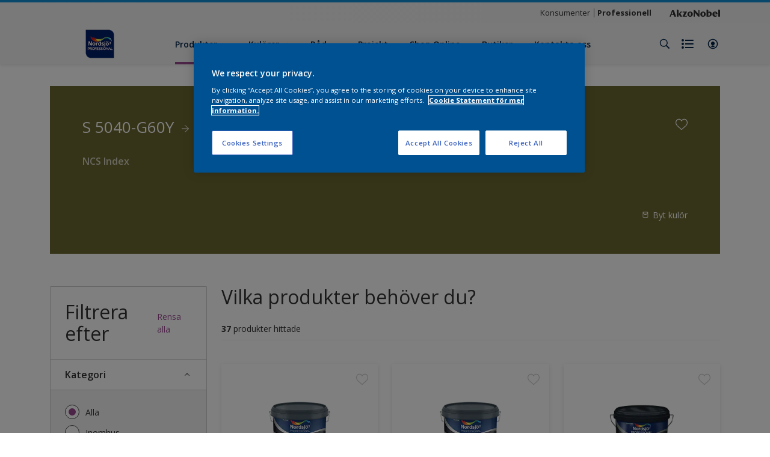

--- FILE ---
content_type: text/html;charset=utf-8
request_url: https://www.nordsjoprofessional.se/sv/produkter/filters/cccId_1540518
body_size: 39963
content:

<!DOCTYPE HTML>

<html data-country="se" data-locale="sv-SE" dir="ltr" lang="sv-SE">


  <head>
    <meta charset="UTF-8"/>
    <title>Produkter Våra produkter | Nordsjo</title>
    <meta name="viewport" content="width=device-width, initial-scale=1, shrink-to-fit=no, viewport-fit=cover"/>
    
    <meta name="description" content="Produkter Våra produkter | Nordsjo"/>
    <meta name="template" content="t100-editable"/>
    
    
    <meta name="robots" content="index,follow"/>
    
    <meta name="baidu-site-verification" content=""/>
    

    
    
    
    <link rel="canonical" href="https://www.nordsjoprofessional.se/sv/produkter"/>
    
      
      <link rel="alternate" href="https://www.nordsjoprofessional.se/sv/produkter"/>
    
    
    
    
    <script>
      if (window.rawData == undefined) {
        window.rawData = [];
      }
    </script>
    
    
      
      
      
     
     
     
     
          <!-- OneTrust Cookies Consent Notice start for nordsjoprofessional.se -->
<script type="text/javascript" src="https://cdn.cookielaw.org/consent/570ab32f-47f1-43fc-be25-b541f80f6f74/OtAutoBlock.js"></script>
<script src="https://cdn.cookielaw.org/scripttemplates/otSDKStub.js" type="text/javascript" charset="UTF-8" data-domain-script="570ab32f-47f1-43fc-be25-b541f80f6f74"></script>
<script type="text/javascript">
function OptanonWrapper() { }
</script><!-- OneTrust Cookies Consent Notice end for nordsjoprofessional.se -->
     
          
     

    



    

    
    




<script data-ot-ignore src="//assets.adobedtm.com/feb986e74bf7/f95cb7da5d29/launch-532cb729038f.min.js" async></script>








    

    
  
    
<link rel="stylesheet" href="/etc.clientlibs/akzonobel-common/clientlibs/clientlib-base.min.d90632675378cdea92e8d65dda23518a.css" type="text/css">



  
  
  
  
  
  
  
  
  
  
  
  
  
  
  
  
  
  
  
  
  
  
  
  



    
  
  
    
<link rel="stylesheet" href="/etc.clientlibs/akzonobel-common/clientlibs/clientlib-site-painters.min.e7091500cf10ceff537efaee567fde4b.css" type="text/css">





    
    
    

    

    
    
    

    
  
  <link rel="apple-touch-icon" sizes="180x180" href="/content/dam/akzonobel-painters/nordsjo-professional/se/sv/favicon/apple-touch-icon-180x180.png"/>
  <link rel="icon" type="image/png" sizes="192x192" href="/content/dam/akzonobel-painters/nordsjo-professional/se/sv/favicon/icon-192x192.png"/>
  <link rel="icon" type="image/png" sizes="512x512" href="/content/dam/akzonobel-painters/nordsjo-professional/se/sv/favicon/icon-512x512.png"/>
  <link rel="icon" type="image/png" sizes="32x32" href="/content/dam/akzonobel-painters/nordsjo-professional/se/sv/favicon/icon-32x32.png"/>
  <link rel="icon" type="image/png" sizes="16x16" href="/content/dam/akzonobel-painters/nordsjo-professional/se/sv/favicon/icon-16x16.png"/>
  <link rel="shortcut icon" type="image/x-icon" href="/content/dam/akzonobel-painters/nordsjo-professional/se/sv/favicon/favicon.ico"/>


    
    
    
    
    
    
    

    
    
    
    
    
    
    
    
    
    
    
    
    

    
    
    
    

    
    

    
    

   
    
    
    
    

    
    

    
    

    <script>
      var woodStainBaseUrl = 'https://codtranslucent-tst.azureedge.net/api/colors/';
      window.pageInfo = {
        generic: {
          environment: 'prod',
          dataLayerVersion: '2020may',
          siteCode: 'eseexp',
          colorPopupFlag: 'false',
          displayShippingInformation: 'false'
        },
        user: {
          userID: undefined
        },
        page: {
          info: {
            ID: '41662207-c634-3a45-9b2d-86a688a58517',
            name: 'Produkter',
            version: '202411221049',
            language: 'sv-SE',
            geoRegion: 'SE',
            brand: 'Nordsjoprofessional'
          },
          visualizationInfo: {
            environment: 'prod',
            siteCode: 'eseexp',
            language: 'sv-SE',
            brand: 'Nordsjoprofessional',
            name: 'Produkter'
          },
          category: {
            pageType: 'Decision',
            primaryCategory: 'Product',
            subCategory1: undefined,
            subCategory2: undefined,
            subCategory3: undefined,
            subCategory4: undefined,
            subCategory5: undefined,
            templateName: 't100-editable'
          },
          attributes: {
            functionalityVersion: '0'
          }
        },
        products: {
          info: {
            ID: undefined,
            name: undefined,
            brand: undefined,
            colourID: undefined,
            colourName: undefined,
            colourCollectionID: undefined,
            colourCollectionName: undefined,
            glossGroup: undefined,
            finishEffect: undefined,
            texture: undefined,
          },
          category: {
            subCategory1: undefined,
            subCategory2: undefined,
            subCategory3: undefined,
            productType: undefined,
            primaryCategory: undefined,
          }
        }
      };

      window.globalData = {
        errorMessages: {
          presence: 'Obligatoriskt fält',
          email: 'Den angivna e-postadressen är ogiltigt.',
          includesCapital: 'Fältet måste innehålla minst en versal',
          includesSpecialCharactersOrNumber: 'Fältet måste innehålla en siffra eller specialtecken',
          tooShort: 'Fältet måste ha minst %{count} tecken.',
          phoneNumber: 'Det angivna telefonnummret är ogiltligt',
          telephoneNumber:'The provided telephone number is invalid',
          checkbox: 'Markera denna ruta',
          numericality: 'Fältet kan endast innehålla siffror',
          equality: 'Detta värde måste vara lika med %{attribute}',
          inequality: 'This value should not be equal to current password.',
          recaptcha: 'Captcha krävs.',
          atLeast: 'Välj minst ett värde',
          blockedEmailMessage: 'Emails from this domain are not allowed.'
        },
        api: {
          scrapbook: '/bin/api/scrapbook?domainCode=eseexp',
          shoppingList: '/bin/api/shoppingListSave?page=/content/akzonobel-painters/nordsjo-professional/se/sv/produkter',
          cartGet: '/api/order/cart_details',
          cartAdd: '/api/v2/cart',
          cartStock: '/api/stock/sku',
          orderHistory: '/api/order/history',
          stock: '/api/stock',
          userLogin: '/bin/api/login?page=/content/akzonobel-painters/nordsjo-professional/se/sv/produkter',
          colorPopUp: '/bin/api/colorPopUp?page=/content/akzonobel-painters/nordsjo-professional/se/sv/produkter',
          userLogout: '/bin/api/logout',
          userStatus: '/bin/api/status?domainCode=eseexp',
          b2cUserStatus: '/bin/api/b2c-sso?path=/content/akzonobel-painters/nordsjo-professional/se/sv/produkter&domainCode=eseexp',
          userRecovery: '/bin/api/password?page=/content/akzonobel-painters/nordsjo-professional/se/sv/produkter&domainCode=eseexp',
          userForgot: '/bin/api/forgot-password?domainCode=eseexp&page=/content/akzonobel-painters/nordsjo-professional/se/sv/produkter',
          order: '/api/order',
          documents: '/bin/api/documents?domainCode=eseexp&language=sv',
          storeLocationsOffices: '/bin/api/v2/store-locations-list',
          storeLocations: '/bin/api/v2/store-locations-countries',
          salesLocationsOffices: '/bin/api/v2/sales-representatives',
          salesLocations: '/bin/api/v2/sales-representatives',
          vocProducts: '/bin/api/v1/calculator/build?page=/content/akzonobel-painters/nordsjo-professional/se/sv/produkter',
          woodStainBaseUrl: woodStainBaseUrl
        },
        translations: {
          genericRequestError: "Något gick fel, försök igen.",
          accountSuccessMessage: "Uppgifter har uppdaterats",
          colorScrapbookSuccessMessage: "Kulörer sparade till <a href=\"/sv/workspace\">Mina favoriter</a>.",
          articleScrapbookSuccessMessage: "Artiklar sparade till <a href=\"/sv/workspace\">Mina favoriter</a>.",
          productScrapbookSuccessMessage:"Produkter sparade till <a href=\"/sv/workspace\">Mina favoriter</a>.",
          loginScrapbookMessage:  "Du är inte inloggad. Logga in för att se och/eller spara projekt. <button type='button' class='js-login-button'>Logga in</button> eller <button type ='button' class='js-register-button'> Registrera</button>",
          addToCartSuccessMessage: "Produkten har lagts till i din kundvagn",
          addToCartOutOfStockMessage: "Produkten är för tillfälligt slut.",
          kilometers: "km",
          miles: "miles",
          squareMeters: "m²",
          compare: "Jämföra",
          seeCompared:"Se jämfört",
          contactFormSentButton:"Sent",
          contactFormSendButton:"Skicka",
          productWorkspaceSuccessMessage: "Vi har lagt till din produkt till <a href=\"/sv/minaprojekt/detail?spaceId={spaceId}\">Your {spaceName} space</a>.",
          colorWorkspaceSuccessMessage: "Vi har lagt till din färg till  <a href=\"/sv/minaprojekt/detail?spaceId={spaceId}\">Your {spaceName} space</a>.",
          removeProductFromWorkspace: "We’ve deleted the product. <button type='button' data-item-id='{itemId}' data-item-type='{type}'class='js-undo-button'>Undo</button>",
          removeColorFromWorkspace: "We’ve deleted the color. <button type='button' data-item-id='{itemId}' data-item-type='{type}'class='js-undo-button'>Undo</button>",
          addToShoppingList: "Vi har lagt till {product} i din <a href=\"/sv/shoppinglist\">inköpslista</a>.",
          removeFromShoppingList: "We’ve removed {product} from your <a href=\"/sv/shoppinglist\">inköpslista</a>.",
          removeTesterShoppingList: "We’ve removed drytester from your <a href=\"/sv/shoppinglist\">inköpslista</a>.",
          buyNow:"Köp nu",
          acceptCookies:"På grund av dina sekretessinställningar kan vi inte spela upp den här videon."
        },
        url: {
          comparePagePath: '/sv/sammenligne'
        },
        config: {
          enableScrapbook:false,
          enableSurvey:false
        },
        bazaarVoice: {
          enabled: false,
          environment: 'production',
          brand: '',
          country: 'SE',
          locale: 'sv'
        }
      };
      try {
        window.userObj = JSON.parse(window.localStorage.getItem("loginSession"));
        <!--/* Some of the clientlibs rewrites userID and set it to empty value. This code invokes after libs are loaded. */-->
        window.addEventListener("load", function(){
          window.pageInfo.user.userID = window.userObj?.uuid;
        });
      } catch (e) {
        window.userObj = null;
      }
    </script>
    
    
<script type="text/javascript">window.NREUM||(NREUM={});NREUM.info={"errorBeacon":"bam.nr-data.net","licenseKey":"0c1c321f89","agent":"","beacon":"bam.nr-data.net","applicationTime":44,"applicationID":"771427490","transactionName":"MwMGMRRVX0VXUxULWgpJNwkPWlYZVV8PFlAKEksEDU5eWFlSBA4YFAcNCxJRQ0UZHk9MGk5IDBELWA==","queueTime":0};
(window.NREUM||(NREUM={})).init={ajax:{deny_list:["bam.nr-data.net"]},feature_flags:["soft_nav"]};(window.NREUM||(NREUM={})).loader_config={licenseKey:"0c1c321f89",applicationID:"771427490",browserID:"1589178062"};;/*! For license information please see nr-loader-rum-1.308.0.min.js.LICENSE.txt */
(()=>{var e,t,r={163:(e,t,r)=>{"use strict";r.d(t,{j:()=>E});var n=r(384),i=r(1741);var a=r(2555);r(860).K7.genericEvents;const s="experimental.resources",o="register",c=e=>{if(!e||"string"!=typeof e)return!1;try{document.createDocumentFragment().querySelector(e)}catch{return!1}return!0};var d=r(2614),u=r(944),l=r(8122);const f="[data-nr-mask]",g=e=>(0,l.a)(e,(()=>{const e={feature_flags:[],experimental:{allow_registered_children:!1,resources:!1},mask_selector:"*",block_selector:"[data-nr-block]",mask_input_options:{color:!1,date:!1,"datetime-local":!1,email:!1,month:!1,number:!1,range:!1,search:!1,tel:!1,text:!1,time:!1,url:!1,week:!1,textarea:!1,select:!1,password:!0}};return{ajax:{deny_list:void 0,block_internal:!0,enabled:!0,autoStart:!0},api:{get allow_registered_children(){return e.feature_flags.includes(o)||e.experimental.allow_registered_children},set allow_registered_children(t){e.experimental.allow_registered_children=t},duplicate_registered_data:!1},browser_consent_mode:{enabled:!1},distributed_tracing:{enabled:void 0,exclude_newrelic_header:void 0,cors_use_newrelic_header:void 0,cors_use_tracecontext_headers:void 0,allowed_origins:void 0},get feature_flags(){return e.feature_flags},set feature_flags(t){e.feature_flags=t},generic_events:{enabled:!0,autoStart:!0},harvest:{interval:30},jserrors:{enabled:!0,autoStart:!0},logging:{enabled:!0,autoStart:!0},metrics:{enabled:!0,autoStart:!0},obfuscate:void 0,page_action:{enabled:!0},page_view_event:{enabled:!0,autoStart:!0},page_view_timing:{enabled:!0,autoStart:!0},performance:{capture_marks:!1,capture_measures:!1,capture_detail:!0,resources:{get enabled(){return e.feature_flags.includes(s)||e.experimental.resources},set enabled(t){e.experimental.resources=t},asset_types:[],first_party_domains:[],ignore_newrelic:!0}},privacy:{cookies_enabled:!0},proxy:{assets:void 0,beacon:void 0},session:{expiresMs:d.wk,inactiveMs:d.BB},session_replay:{autoStart:!0,enabled:!1,preload:!1,sampling_rate:10,error_sampling_rate:100,collect_fonts:!1,inline_images:!1,fix_stylesheets:!0,mask_all_inputs:!0,get mask_text_selector(){return e.mask_selector},set mask_text_selector(t){c(t)?e.mask_selector="".concat(t,",").concat(f):""===t||null===t?e.mask_selector=f:(0,u.R)(5,t)},get block_class(){return"nr-block"},get ignore_class(){return"nr-ignore"},get mask_text_class(){return"nr-mask"},get block_selector(){return e.block_selector},set block_selector(t){c(t)?e.block_selector+=",".concat(t):""!==t&&(0,u.R)(6,t)},get mask_input_options(){return e.mask_input_options},set mask_input_options(t){t&&"object"==typeof t?e.mask_input_options={...t,password:!0}:(0,u.R)(7,t)}},session_trace:{enabled:!0,autoStart:!0},soft_navigations:{enabled:!0,autoStart:!0},spa:{enabled:!0,autoStart:!0},ssl:void 0,user_actions:{enabled:!0,elementAttributes:["id","className","tagName","type"]}}})());var p=r(6154),m=r(9324);let h=0;const v={buildEnv:m.F3,distMethod:m.Xs,version:m.xv,originTime:p.WN},b={consented:!1},y={appMetadata:{},get consented(){return this.session?.state?.consent||b.consented},set consented(e){b.consented=e},customTransaction:void 0,denyList:void 0,disabled:!1,harvester:void 0,isolatedBacklog:!1,isRecording:!1,loaderType:void 0,maxBytes:3e4,obfuscator:void 0,onerror:void 0,ptid:void 0,releaseIds:{},session:void 0,timeKeeper:void 0,registeredEntities:[],jsAttributesMetadata:{bytes:0},get harvestCount(){return++h}},_=e=>{const t=(0,l.a)(e,y),r=Object.keys(v).reduce((e,t)=>(e[t]={value:v[t],writable:!1,configurable:!0,enumerable:!0},e),{});return Object.defineProperties(t,r)};var w=r(5701);const x=e=>{const t=e.startsWith("http");e+="/",r.p=t?e:"https://"+e};var R=r(7836),k=r(3241);const A={accountID:void 0,trustKey:void 0,agentID:void 0,licenseKey:void 0,applicationID:void 0,xpid:void 0},S=e=>(0,l.a)(e,A),T=new Set;function E(e,t={},r,s){let{init:o,info:c,loader_config:d,runtime:u={},exposed:l=!0}=t;if(!c){const e=(0,n.pV)();o=e.init,c=e.info,d=e.loader_config}e.init=g(o||{}),e.loader_config=S(d||{}),c.jsAttributes??={},p.bv&&(c.jsAttributes.isWorker=!0),e.info=(0,a.D)(c);const f=e.init,m=[c.beacon,c.errorBeacon];T.has(e.agentIdentifier)||(f.proxy.assets&&(x(f.proxy.assets),m.push(f.proxy.assets)),f.proxy.beacon&&m.push(f.proxy.beacon),e.beacons=[...m],function(e){const t=(0,n.pV)();Object.getOwnPropertyNames(i.W.prototype).forEach(r=>{const n=i.W.prototype[r];if("function"!=typeof n||"constructor"===n)return;let a=t[r];e[r]&&!1!==e.exposed&&"micro-agent"!==e.runtime?.loaderType&&(t[r]=(...t)=>{const n=e[r](...t);return a?a(...t):n})})}(e),(0,n.US)("activatedFeatures",w.B)),u.denyList=[...f.ajax.deny_list||[],...f.ajax.block_internal?m:[]],u.ptid=e.agentIdentifier,u.loaderType=r,e.runtime=_(u),T.has(e.agentIdentifier)||(e.ee=R.ee.get(e.agentIdentifier),e.exposed=l,(0,k.W)({agentIdentifier:e.agentIdentifier,drained:!!w.B?.[e.agentIdentifier],type:"lifecycle",name:"initialize",feature:void 0,data:e.config})),T.add(e.agentIdentifier)}},384:(e,t,r)=>{"use strict";r.d(t,{NT:()=>s,US:()=>u,Zm:()=>o,bQ:()=>d,dV:()=>c,pV:()=>l});var n=r(6154),i=r(1863),a=r(1910);const s={beacon:"bam.nr-data.net",errorBeacon:"bam.nr-data.net"};function o(){return n.gm.NREUM||(n.gm.NREUM={}),void 0===n.gm.newrelic&&(n.gm.newrelic=n.gm.NREUM),n.gm.NREUM}function c(){let e=o();return e.o||(e.o={ST:n.gm.setTimeout,SI:n.gm.setImmediate||n.gm.setInterval,CT:n.gm.clearTimeout,XHR:n.gm.XMLHttpRequest,REQ:n.gm.Request,EV:n.gm.Event,PR:n.gm.Promise,MO:n.gm.MutationObserver,FETCH:n.gm.fetch,WS:n.gm.WebSocket},(0,a.i)(...Object.values(e.o))),e}function d(e,t){let r=o();r.initializedAgents??={},t.initializedAt={ms:(0,i.t)(),date:new Date},r.initializedAgents[e]=t}function u(e,t){o()[e]=t}function l(){return function(){let e=o();const t=e.info||{};e.info={beacon:s.beacon,errorBeacon:s.errorBeacon,...t}}(),function(){let e=o();const t=e.init||{};e.init={...t}}(),c(),function(){let e=o();const t=e.loader_config||{};e.loader_config={...t}}(),o()}},782:(e,t,r)=>{"use strict";r.d(t,{T:()=>n});const n=r(860).K7.pageViewTiming},860:(e,t,r)=>{"use strict";r.d(t,{$J:()=>u,K7:()=>c,P3:()=>d,XX:()=>i,Yy:()=>o,df:()=>a,qY:()=>n,v4:()=>s});const n="events",i="jserrors",a="browser/blobs",s="rum",o="browser/logs",c={ajax:"ajax",genericEvents:"generic_events",jserrors:i,logging:"logging",metrics:"metrics",pageAction:"page_action",pageViewEvent:"page_view_event",pageViewTiming:"page_view_timing",sessionReplay:"session_replay",sessionTrace:"session_trace",softNav:"soft_navigations",spa:"spa"},d={[c.pageViewEvent]:1,[c.pageViewTiming]:2,[c.metrics]:3,[c.jserrors]:4,[c.spa]:5,[c.ajax]:6,[c.sessionTrace]:7,[c.softNav]:8,[c.sessionReplay]:9,[c.logging]:10,[c.genericEvents]:11},u={[c.pageViewEvent]:s,[c.pageViewTiming]:n,[c.ajax]:n,[c.spa]:n,[c.softNav]:n,[c.metrics]:i,[c.jserrors]:i,[c.sessionTrace]:a,[c.sessionReplay]:a,[c.logging]:o,[c.genericEvents]:"ins"}},944:(e,t,r)=>{"use strict";r.d(t,{R:()=>i});var n=r(3241);function i(e,t){"function"==typeof console.debug&&(console.debug("New Relic Warning: https://github.com/newrelic/newrelic-browser-agent/blob/main/docs/warning-codes.md#".concat(e),t),(0,n.W)({agentIdentifier:null,drained:null,type:"data",name:"warn",feature:"warn",data:{code:e,secondary:t}}))}},1687:(e,t,r)=>{"use strict";r.d(t,{Ak:()=>d,Ze:()=>f,x3:()=>u});var n=r(3241),i=r(7836),a=r(3606),s=r(860),o=r(2646);const c={};function d(e,t){const r={staged:!1,priority:s.P3[t]||0};l(e),c[e].get(t)||c[e].set(t,r)}function u(e,t){e&&c[e]&&(c[e].get(t)&&c[e].delete(t),p(e,t,!1),c[e].size&&g(e))}function l(e){if(!e)throw new Error("agentIdentifier required");c[e]||(c[e]=new Map)}function f(e="",t="feature",r=!1){if(l(e),!e||!c[e].get(t)||r)return p(e,t);c[e].get(t).staged=!0,g(e)}function g(e){const t=Array.from(c[e]);t.every(([e,t])=>t.staged)&&(t.sort((e,t)=>e[1].priority-t[1].priority),t.forEach(([t])=>{c[e].delete(t),p(e,t)}))}function p(e,t,r=!0){const s=e?i.ee.get(e):i.ee,c=a.i.handlers;if(!s.aborted&&s.backlog&&c){if((0,n.W)({agentIdentifier:e,type:"lifecycle",name:"drain",feature:t}),r){const e=s.backlog[t],r=c[t];if(r){for(let t=0;e&&t<e.length;++t)m(e[t],r);Object.entries(r).forEach(([e,t])=>{Object.values(t||{}).forEach(t=>{t[0]?.on&&t[0]?.context()instanceof o.y&&t[0].on(e,t[1])})})}}s.isolatedBacklog||delete c[t],s.backlog[t]=null,s.emit("drain-"+t,[])}}function m(e,t){var r=e[1];Object.values(t[r]||{}).forEach(t=>{var r=e[0];if(t[0]===r){var n=t[1],i=e[3],a=e[2];n.apply(i,a)}})}},1738:(e,t,r)=>{"use strict";r.d(t,{U:()=>g,Y:()=>f});var n=r(3241),i=r(9908),a=r(1863),s=r(944),o=r(5701),c=r(3969),d=r(8362),u=r(860),l=r(4261);function f(e,t,r,a){const f=a||r;!f||f[e]&&f[e]!==d.d.prototype[e]||(f[e]=function(){(0,i.p)(c.xV,["API/"+e+"/called"],void 0,u.K7.metrics,r.ee),(0,n.W)({agentIdentifier:r.agentIdentifier,drained:!!o.B?.[r.agentIdentifier],type:"data",name:"api",feature:l.Pl+e,data:{}});try{return t.apply(this,arguments)}catch(e){(0,s.R)(23,e)}})}function g(e,t,r,n,s){const o=e.info;null===r?delete o.jsAttributes[t]:o.jsAttributes[t]=r,(s||null===r)&&(0,i.p)(l.Pl+n,[(0,a.t)(),t,r],void 0,"session",e.ee)}},1741:(e,t,r)=>{"use strict";r.d(t,{W:()=>a});var n=r(944),i=r(4261);class a{#e(e,...t){if(this[e]!==a.prototype[e])return this[e](...t);(0,n.R)(35,e)}addPageAction(e,t){return this.#e(i.hG,e,t)}register(e){return this.#e(i.eY,e)}recordCustomEvent(e,t){return this.#e(i.fF,e,t)}setPageViewName(e,t){return this.#e(i.Fw,e,t)}setCustomAttribute(e,t,r){return this.#e(i.cD,e,t,r)}noticeError(e,t){return this.#e(i.o5,e,t)}setUserId(e,t=!1){return this.#e(i.Dl,e,t)}setApplicationVersion(e){return this.#e(i.nb,e)}setErrorHandler(e){return this.#e(i.bt,e)}addRelease(e,t){return this.#e(i.k6,e,t)}log(e,t){return this.#e(i.$9,e,t)}start(){return this.#e(i.d3)}finished(e){return this.#e(i.BL,e)}recordReplay(){return this.#e(i.CH)}pauseReplay(){return this.#e(i.Tb)}addToTrace(e){return this.#e(i.U2,e)}setCurrentRouteName(e){return this.#e(i.PA,e)}interaction(e){return this.#e(i.dT,e)}wrapLogger(e,t,r){return this.#e(i.Wb,e,t,r)}measure(e,t){return this.#e(i.V1,e,t)}consent(e){return this.#e(i.Pv,e)}}},1863:(e,t,r)=>{"use strict";function n(){return Math.floor(performance.now())}r.d(t,{t:()=>n})},1910:(e,t,r)=>{"use strict";r.d(t,{i:()=>a});var n=r(944);const i=new Map;function a(...e){return e.every(e=>{if(i.has(e))return i.get(e);const t="function"==typeof e?e.toString():"",r=t.includes("[native code]"),a=t.includes("nrWrapper");return r||a||(0,n.R)(64,e?.name||t),i.set(e,r),r})}},2555:(e,t,r)=>{"use strict";r.d(t,{D:()=>o,f:()=>s});var n=r(384),i=r(8122);const a={beacon:n.NT.beacon,errorBeacon:n.NT.errorBeacon,licenseKey:void 0,applicationID:void 0,sa:void 0,queueTime:void 0,applicationTime:void 0,ttGuid:void 0,user:void 0,account:void 0,product:void 0,extra:void 0,jsAttributes:{},userAttributes:void 0,atts:void 0,transactionName:void 0,tNamePlain:void 0};function s(e){try{return!!e.licenseKey&&!!e.errorBeacon&&!!e.applicationID}catch(e){return!1}}const o=e=>(0,i.a)(e,a)},2614:(e,t,r)=>{"use strict";r.d(t,{BB:()=>s,H3:()=>n,g:()=>d,iL:()=>c,tS:()=>o,uh:()=>i,wk:()=>a});const n="NRBA",i="SESSION",a=144e5,s=18e5,o={STARTED:"session-started",PAUSE:"session-pause",RESET:"session-reset",RESUME:"session-resume",UPDATE:"session-update"},c={SAME_TAB:"same-tab",CROSS_TAB:"cross-tab"},d={OFF:0,FULL:1,ERROR:2}},2646:(e,t,r)=>{"use strict";r.d(t,{y:()=>n});class n{constructor(e){this.contextId=e}}},2843:(e,t,r)=>{"use strict";r.d(t,{G:()=>a,u:()=>i});var n=r(3878);function i(e,t=!1,r,i){(0,n.DD)("visibilitychange",function(){if(t)return void("hidden"===document.visibilityState&&e());e(document.visibilityState)},r,i)}function a(e,t,r){(0,n.sp)("pagehide",e,t,r)}},3241:(e,t,r)=>{"use strict";r.d(t,{W:()=>a});var n=r(6154);const i="newrelic";function a(e={}){try{n.gm.dispatchEvent(new CustomEvent(i,{detail:e}))}catch(e){}}},3606:(e,t,r)=>{"use strict";r.d(t,{i:()=>a});var n=r(9908);a.on=s;var i=a.handlers={};function a(e,t,r,a){s(a||n.d,i,e,t,r)}function s(e,t,r,i,a){a||(a="feature"),e||(e=n.d);var s=t[a]=t[a]||{};(s[r]=s[r]||[]).push([e,i])}},3878:(e,t,r)=>{"use strict";function n(e,t){return{capture:e,passive:!1,signal:t}}function i(e,t,r=!1,i){window.addEventListener(e,t,n(r,i))}function a(e,t,r=!1,i){document.addEventListener(e,t,n(r,i))}r.d(t,{DD:()=>a,jT:()=>n,sp:()=>i})},3969:(e,t,r)=>{"use strict";r.d(t,{TZ:()=>n,XG:()=>o,rs:()=>i,xV:()=>s,z_:()=>a});const n=r(860).K7.metrics,i="sm",a="cm",s="storeSupportabilityMetrics",o="storeEventMetrics"},4234:(e,t,r)=>{"use strict";r.d(t,{W:()=>a});var n=r(7836),i=r(1687);class a{constructor(e,t){this.agentIdentifier=e,this.ee=n.ee.get(e),this.featureName=t,this.blocked=!1}deregisterDrain(){(0,i.x3)(this.agentIdentifier,this.featureName)}}},4261:(e,t,r)=>{"use strict";r.d(t,{$9:()=>d,BL:()=>o,CH:()=>g,Dl:()=>_,Fw:()=>y,PA:()=>h,Pl:()=>n,Pv:()=>k,Tb:()=>l,U2:()=>a,V1:()=>R,Wb:()=>x,bt:()=>b,cD:()=>v,d3:()=>w,dT:()=>c,eY:()=>p,fF:()=>f,hG:()=>i,k6:()=>s,nb:()=>m,o5:()=>u});const n="api-",i="addPageAction",a="addToTrace",s="addRelease",o="finished",c="interaction",d="log",u="noticeError",l="pauseReplay",f="recordCustomEvent",g="recordReplay",p="register",m="setApplicationVersion",h="setCurrentRouteName",v="setCustomAttribute",b="setErrorHandler",y="setPageViewName",_="setUserId",w="start",x="wrapLogger",R="measure",k="consent"},5289:(e,t,r)=>{"use strict";r.d(t,{GG:()=>s,Qr:()=>c,sB:()=>o});var n=r(3878),i=r(6389);function a(){return"undefined"==typeof document||"complete"===document.readyState}function s(e,t){if(a())return e();const r=(0,i.J)(e),s=setInterval(()=>{a()&&(clearInterval(s),r())},500);(0,n.sp)("load",r,t)}function o(e){if(a())return e();(0,n.DD)("DOMContentLoaded",e)}function c(e){if(a())return e();(0,n.sp)("popstate",e)}},5607:(e,t,r)=>{"use strict";r.d(t,{W:()=>n});const n=(0,r(9566).bz)()},5701:(e,t,r)=>{"use strict";r.d(t,{B:()=>a,t:()=>s});var n=r(3241);const i=new Set,a={};function s(e,t){const r=t.agentIdentifier;a[r]??={},e&&"object"==typeof e&&(i.has(r)||(t.ee.emit("rumresp",[e]),a[r]=e,i.add(r),(0,n.W)({agentIdentifier:r,loaded:!0,drained:!0,type:"lifecycle",name:"load",feature:void 0,data:e})))}},6154:(e,t,r)=>{"use strict";r.d(t,{OF:()=>c,RI:()=>i,WN:()=>u,bv:()=>a,eN:()=>l,gm:()=>s,mw:()=>o,sb:()=>d});var n=r(1863);const i="undefined"!=typeof window&&!!window.document,a="undefined"!=typeof WorkerGlobalScope&&("undefined"!=typeof self&&self instanceof WorkerGlobalScope&&self.navigator instanceof WorkerNavigator||"undefined"!=typeof globalThis&&globalThis instanceof WorkerGlobalScope&&globalThis.navigator instanceof WorkerNavigator),s=i?window:"undefined"!=typeof WorkerGlobalScope&&("undefined"!=typeof self&&self instanceof WorkerGlobalScope&&self||"undefined"!=typeof globalThis&&globalThis instanceof WorkerGlobalScope&&globalThis),o=Boolean("hidden"===s?.document?.visibilityState),c=/iPad|iPhone|iPod/.test(s.navigator?.userAgent),d=c&&"undefined"==typeof SharedWorker,u=((()=>{const e=s.navigator?.userAgent?.match(/Firefox[/\s](\d+\.\d+)/);Array.isArray(e)&&e.length>=2&&e[1]})(),Date.now()-(0,n.t)()),l=()=>"undefined"!=typeof PerformanceNavigationTiming&&s?.performance?.getEntriesByType("navigation")?.[0]?.responseStart},6389:(e,t,r)=>{"use strict";function n(e,t=500,r={}){const n=r?.leading||!1;let i;return(...r)=>{n&&void 0===i&&(e.apply(this,r),i=setTimeout(()=>{i=clearTimeout(i)},t)),n||(clearTimeout(i),i=setTimeout(()=>{e.apply(this,r)},t))}}function i(e){let t=!1;return(...r)=>{t||(t=!0,e.apply(this,r))}}r.d(t,{J:()=>i,s:()=>n})},6630:(e,t,r)=>{"use strict";r.d(t,{T:()=>n});const n=r(860).K7.pageViewEvent},7699:(e,t,r)=>{"use strict";r.d(t,{It:()=>a,KC:()=>o,No:()=>i,qh:()=>s});var n=r(860);const i=16e3,a=1e6,s="SESSION_ERROR",o={[n.K7.logging]:!0,[n.K7.genericEvents]:!1,[n.K7.jserrors]:!1,[n.K7.ajax]:!1}},7836:(e,t,r)=>{"use strict";r.d(t,{P:()=>o,ee:()=>c});var n=r(384),i=r(8990),a=r(2646),s=r(5607);const o="nr@context:".concat(s.W),c=function e(t,r){var n={},s={},u={},l=!1;try{l=16===r.length&&d.initializedAgents?.[r]?.runtime.isolatedBacklog}catch(e){}var f={on:p,addEventListener:p,removeEventListener:function(e,t){var r=n[e];if(!r)return;for(var i=0;i<r.length;i++)r[i]===t&&r.splice(i,1)},emit:function(e,r,n,i,a){!1!==a&&(a=!0);if(c.aborted&&!i)return;t&&a&&t.emit(e,r,n);var o=g(n);m(e).forEach(e=>{e.apply(o,r)});var d=v()[s[e]];d&&d.push([f,e,r,o]);return o},get:h,listeners:m,context:g,buffer:function(e,t){const r=v();if(t=t||"feature",f.aborted)return;Object.entries(e||{}).forEach(([e,n])=>{s[n]=t,t in r||(r[t]=[])})},abort:function(){f._aborted=!0,Object.keys(f.backlog).forEach(e=>{delete f.backlog[e]})},isBuffering:function(e){return!!v()[s[e]]},debugId:r,backlog:l?{}:t&&"object"==typeof t.backlog?t.backlog:{},isolatedBacklog:l};return Object.defineProperty(f,"aborted",{get:()=>{let e=f._aborted||!1;return e||(t&&(e=t.aborted),e)}}),f;function g(e){return e&&e instanceof a.y?e:e?(0,i.I)(e,o,()=>new a.y(o)):new a.y(o)}function p(e,t){n[e]=m(e).concat(t)}function m(e){return n[e]||[]}function h(t){return u[t]=u[t]||e(f,t)}function v(){return f.backlog}}(void 0,"globalEE"),d=(0,n.Zm)();d.ee||(d.ee=c)},8122:(e,t,r)=>{"use strict";r.d(t,{a:()=>i});var n=r(944);function i(e,t){try{if(!e||"object"!=typeof e)return(0,n.R)(3);if(!t||"object"!=typeof t)return(0,n.R)(4);const r=Object.create(Object.getPrototypeOf(t),Object.getOwnPropertyDescriptors(t)),a=0===Object.keys(r).length?e:r;for(let s in a)if(void 0!==e[s])try{if(null===e[s]){r[s]=null;continue}Array.isArray(e[s])&&Array.isArray(t[s])?r[s]=Array.from(new Set([...e[s],...t[s]])):"object"==typeof e[s]&&"object"==typeof t[s]?r[s]=i(e[s],t[s]):r[s]=e[s]}catch(e){r[s]||(0,n.R)(1,e)}return r}catch(e){(0,n.R)(2,e)}}},8362:(e,t,r)=>{"use strict";r.d(t,{d:()=>a});var n=r(9566),i=r(1741);class a extends i.W{agentIdentifier=(0,n.LA)(16)}},8374:(e,t,r)=>{r.nc=(()=>{try{return document?.currentScript?.nonce}catch(e){}return""})()},8990:(e,t,r)=>{"use strict";r.d(t,{I:()=>i});var n=Object.prototype.hasOwnProperty;function i(e,t,r){if(n.call(e,t))return e[t];var i=r();if(Object.defineProperty&&Object.keys)try{return Object.defineProperty(e,t,{value:i,writable:!0,enumerable:!1}),i}catch(e){}return e[t]=i,i}},9324:(e,t,r)=>{"use strict";r.d(t,{F3:()=>i,Xs:()=>a,xv:()=>n});const n="1.308.0",i="PROD",a="CDN"},9566:(e,t,r)=>{"use strict";r.d(t,{LA:()=>o,bz:()=>s});var n=r(6154);const i="xxxxxxxx-xxxx-4xxx-yxxx-xxxxxxxxxxxx";function a(e,t){return e?15&e[t]:16*Math.random()|0}function s(){const e=n.gm?.crypto||n.gm?.msCrypto;let t,r=0;return e&&e.getRandomValues&&(t=e.getRandomValues(new Uint8Array(30))),i.split("").map(e=>"x"===e?a(t,r++).toString(16):"y"===e?(3&a()|8).toString(16):e).join("")}function o(e){const t=n.gm?.crypto||n.gm?.msCrypto;let r,i=0;t&&t.getRandomValues&&(r=t.getRandomValues(new Uint8Array(e)));const s=[];for(var o=0;o<e;o++)s.push(a(r,i++).toString(16));return s.join("")}},9908:(e,t,r)=>{"use strict";r.d(t,{d:()=>n,p:()=>i});var n=r(7836).ee.get("handle");function i(e,t,r,i,a){a?(a.buffer([e],i),a.emit(e,t,r)):(n.buffer([e],i),n.emit(e,t,r))}}},n={};function i(e){var t=n[e];if(void 0!==t)return t.exports;var a=n[e]={exports:{}};return r[e](a,a.exports,i),a.exports}i.m=r,i.d=(e,t)=>{for(var r in t)i.o(t,r)&&!i.o(e,r)&&Object.defineProperty(e,r,{enumerable:!0,get:t[r]})},i.f={},i.e=e=>Promise.all(Object.keys(i.f).reduce((t,r)=>(i.f[r](e,t),t),[])),i.u=e=>"nr-rum-1.308.0.min.js",i.o=(e,t)=>Object.prototype.hasOwnProperty.call(e,t),e={},t="NRBA-1.308.0.PROD:",i.l=(r,n,a,s)=>{if(e[r])e[r].push(n);else{var o,c;if(void 0!==a)for(var d=document.getElementsByTagName("script"),u=0;u<d.length;u++){var l=d[u];if(l.getAttribute("src")==r||l.getAttribute("data-webpack")==t+a){o=l;break}}if(!o){c=!0;var f={296:"sha512-+MIMDsOcckGXa1EdWHqFNv7P+JUkd5kQwCBr3KE6uCvnsBNUrdSt4a/3/L4j4TxtnaMNjHpza2/erNQbpacJQA=="};(o=document.createElement("script")).charset="utf-8",i.nc&&o.setAttribute("nonce",i.nc),o.setAttribute("data-webpack",t+a),o.src=r,0!==o.src.indexOf(window.location.origin+"/")&&(o.crossOrigin="anonymous"),f[s]&&(o.integrity=f[s])}e[r]=[n];var g=(t,n)=>{o.onerror=o.onload=null,clearTimeout(p);var i=e[r];if(delete e[r],o.parentNode&&o.parentNode.removeChild(o),i&&i.forEach(e=>e(n)),t)return t(n)},p=setTimeout(g.bind(null,void 0,{type:"timeout",target:o}),12e4);o.onerror=g.bind(null,o.onerror),o.onload=g.bind(null,o.onload),c&&document.head.appendChild(o)}},i.r=e=>{"undefined"!=typeof Symbol&&Symbol.toStringTag&&Object.defineProperty(e,Symbol.toStringTag,{value:"Module"}),Object.defineProperty(e,"__esModule",{value:!0})},i.p="https://js-agent.newrelic.com/",(()=>{var e={374:0,840:0};i.f.j=(t,r)=>{var n=i.o(e,t)?e[t]:void 0;if(0!==n)if(n)r.push(n[2]);else{var a=new Promise((r,i)=>n=e[t]=[r,i]);r.push(n[2]=a);var s=i.p+i.u(t),o=new Error;i.l(s,r=>{if(i.o(e,t)&&(0!==(n=e[t])&&(e[t]=void 0),n)){var a=r&&("load"===r.type?"missing":r.type),s=r&&r.target&&r.target.src;o.message="Loading chunk "+t+" failed: ("+a+": "+s+")",o.name="ChunkLoadError",o.type=a,o.request=s,n[1](o)}},"chunk-"+t,t)}};var t=(t,r)=>{var n,a,[s,o,c]=r,d=0;if(s.some(t=>0!==e[t])){for(n in o)i.o(o,n)&&(i.m[n]=o[n]);if(c)c(i)}for(t&&t(r);d<s.length;d++)a=s[d],i.o(e,a)&&e[a]&&e[a][0](),e[a]=0},r=self["webpackChunk:NRBA-1.308.0.PROD"]=self["webpackChunk:NRBA-1.308.0.PROD"]||[];r.forEach(t.bind(null,0)),r.push=t.bind(null,r.push.bind(r))})(),(()=>{"use strict";i(8374);var e=i(8362),t=i(860);const r=Object.values(t.K7);var n=i(163);var a=i(9908),s=i(1863),o=i(4261),c=i(1738);var d=i(1687),u=i(4234),l=i(5289),f=i(6154),g=i(944),p=i(384);const m=e=>f.RI&&!0===e?.privacy.cookies_enabled;function h(e){return!!(0,p.dV)().o.MO&&m(e)&&!0===e?.session_trace.enabled}var v=i(6389),b=i(7699);class y extends u.W{constructor(e,t){super(e.agentIdentifier,t),this.agentRef=e,this.abortHandler=void 0,this.featAggregate=void 0,this.loadedSuccessfully=void 0,this.onAggregateImported=new Promise(e=>{this.loadedSuccessfully=e}),this.deferred=Promise.resolve(),!1===e.init[this.featureName].autoStart?this.deferred=new Promise((t,r)=>{this.ee.on("manual-start-all",(0,v.J)(()=>{(0,d.Ak)(e.agentIdentifier,this.featureName),t()}))}):(0,d.Ak)(e.agentIdentifier,t)}importAggregator(e,t,r={}){if(this.featAggregate)return;const n=async()=>{let n;await this.deferred;try{if(m(e.init)){const{setupAgentSession:t}=await i.e(296).then(i.bind(i,3305));n=t(e)}}catch(e){(0,g.R)(20,e),this.ee.emit("internal-error",[e]),(0,a.p)(b.qh,[e],void 0,this.featureName,this.ee)}try{if(!this.#t(this.featureName,n,e.init))return(0,d.Ze)(this.agentIdentifier,this.featureName),void this.loadedSuccessfully(!1);const{Aggregate:i}=await t();this.featAggregate=new i(e,r),e.runtime.harvester.initializedAggregates.push(this.featAggregate),this.loadedSuccessfully(!0)}catch(e){(0,g.R)(34,e),this.abortHandler?.(),(0,d.Ze)(this.agentIdentifier,this.featureName,!0),this.loadedSuccessfully(!1),this.ee&&this.ee.abort()}};f.RI?(0,l.GG)(()=>n(),!0):n()}#t(e,r,n){if(this.blocked)return!1;switch(e){case t.K7.sessionReplay:return h(n)&&!!r;case t.K7.sessionTrace:return!!r;default:return!0}}}var _=i(6630),w=i(2614),x=i(3241);class R extends y{static featureName=_.T;constructor(e){var t;super(e,_.T),this.setupInspectionEvents(e.agentIdentifier),t=e,(0,c.Y)(o.Fw,function(e,r){"string"==typeof e&&("/"!==e.charAt(0)&&(e="/"+e),t.runtime.customTransaction=(r||"http://custom.transaction")+e,(0,a.p)(o.Pl+o.Fw,[(0,s.t)()],void 0,void 0,t.ee))},t),this.importAggregator(e,()=>i.e(296).then(i.bind(i,3943)))}setupInspectionEvents(e){const t=(t,r)=>{t&&(0,x.W)({agentIdentifier:e,timeStamp:t.timeStamp,loaded:"complete"===t.target.readyState,type:"window",name:r,data:t.target.location+""})};(0,l.sB)(e=>{t(e,"DOMContentLoaded")}),(0,l.GG)(e=>{t(e,"load")}),(0,l.Qr)(e=>{t(e,"navigate")}),this.ee.on(w.tS.UPDATE,(t,r)=>{(0,x.W)({agentIdentifier:e,type:"lifecycle",name:"session",data:r})})}}class k extends e.d{constructor(e){var t;(super(),f.gm)?(this.features={},(0,p.bQ)(this.agentIdentifier,this),this.desiredFeatures=new Set(e.features||[]),this.desiredFeatures.add(R),(0,n.j)(this,e,e.loaderType||"agent"),t=this,(0,c.Y)(o.cD,function(e,r,n=!1){if("string"==typeof e){if(["string","number","boolean"].includes(typeof r)||null===r)return(0,c.U)(t,e,r,o.cD,n);(0,g.R)(40,typeof r)}else(0,g.R)(39,typeof e)},t),function(e){(0,c.Y)(o.Dl,function(t,r=!1){if("string"!=typeof t&&null!==t)return void(0,g.R)(41,typeof t);const n=e.info.jsAttributes["enduser.id"];r&&null!=n&&n!==t?(0,a.p)(o.Pl+"setUserIdAndResetSession",[t],void 0,"session",e.ee):(0,c.U)(e,"enduser.id",t,o.Dl,!0)},e)}(this),function(e){(0,c.Y)(o.nb,function(t){if("string"==typeof t||null===t)return(0,c.U)(e,"application.version",t,o.nb,!1);(0,g.R)(42,typeof t)},e)}(this),function(e){(0,c.Y)(o.d3,function(){e.ee.emit("manual-start-all")},e)}(this),function(e){(0,c.Y)(o.Pv,function(t=!0){if("boolean"==typeof t){if((0,a.p)(o.Pl+o.Pv,[t],void 0,"session",e.ee),e.runtime.consented=t,t){const t=e.features.page_view_event;t.onAggregateImported.then(e=>{const r=t.featAggregate;e&&!r.sentRum&&r.sendRum()})}}else(0,g.R)(65,typeof t)},e)}(this),this.run()):(0,g.R)(21)}get config(){return{info:this.info,init:this.init,loader_config:this.loader_config,runtime:this.runtime}}get api(){return this}run(){try{const e=function(e){const t={};return r.forEach(r=>{t[r]=!!e[r]?.enabled}),t}(this.init),n=[...this.desiredFeatures];n.sort((e,r)=>t.P3[e.featureName]-t.P3[r.featureName]),n.forEach(r=>{if(!e[r.featureName]&&r.featureName!==t.K7.pageViewEvent)return;if(r.featureName===t.K7.spa)return void(0,g.R)(67);const n=function(e){switch(e){case t.K7.ajax:return[t.K7.jserrors];case t.K7.sessionTrace:return[t.K7.ajax,t.K7.pageViewEvent];case t.K7.sessionReplay:return[t.K7.sessionTrace];case t.K7.pageViewTiming:return[t.K7.pageViewEvent];default:return[]}}(r.featureName).filter(e=>!(e in this.features));n.length>0&&(0,g.R)(36,{targetFeature:r.featureName,missingDependencies:n}),this.features[r.featureName]=new r(this)})}catch(e){(0,g.R)(22,e);for(const e in this.features)this.features[e].abortHandler?.();const t=(0,p.Zm)();delete t.initializedAgents[this.agentIdentifier]?.features,delete this.sharedAggregator;return t.ee.get(this.agentIdentifier).abort(),!1}}}var A=i(2843),S=i(782);class T extends y{static featureName=S.T;constructor(e){super(e,S.T),f.RI&&((0,A.u)(()=>(0,a.p)("docHidden",[(0,s.t)()],void 0,S.T,this.ee),!0),(0,A.G)(()=>(0,a.p)("winPagehide",[(0,s.t)()],void 0,S.T,this.ee)),this.importAggregator(e,()=>i.e(296).then(i.bind(i,2117))))}}var E=i(3969);class I extends y{static featureName=E.TZ;constructor(e){super(e,E.TZ),f.RI&&document.addEventListener("securitypolicyviolation",e=>{(0,a.p)(E.xV,["Generic/CSPViolation/Detected"],void 0,this.featureName,this.ee)}),this.importAggregator(e,()=>i.e(296).then(i.bind(i,9623)))}}new k({features:[R,T,I],loaderType:"lite"})})()})();</script>
  </head>


<body class="page basicpage font-sv-SE  style-extreme-left-align" data-theme=" " data-sitecode="eseexp" data-editor="false">
      <a href="#app" class="skip-link">Skip to main content</a>






  



  <main id="app">
  <div data-component="app-root" class="app-root" data-page-id="/content/akzonobel-painters/nordsjo-professional/se/sv/produkter/jcr:content">
    
    
  

  <div data-component="a41-alert" class="a41-alert" role="alert" data-type="info">
    <div class="content-wrapper s-no-padding">
      <div class="grid">
        <div class="col col-12">
          <div class="alert-body body-copy-xs ">
            <div class="js-icon">
              
            </div>
            <div class="js-alert-body">
              
            </div>
            <button class="close-button js-close-button" aria-label="Close the alert">
              
  <span class="icon " data-component="icon" data-icon="cross"></span>

            </button>
          </div>
        </div>
      </div>
    </div>
  </div>


    
    




<section data-component="c53-app-banner" data-id="c53_app_banner-1450004992" class="c53-app-banner cp-top-spacing-default  cp-bottom-spacing-default style-default" data-android="https://play.google.com/store/apps/details?id=com.akzonobel.pro.sv.nordsjo">
  <div class="app-banner-content">
    <button class="close-button js-close-button" title="Stäng">
      
  <span class="icon " data-component="icon" data-icon="cross"></span>

    </button>

    <div class="image-wrapper">
      
  
  
  
  
  
  
  
  
  
  <picture class="a3-image " data-component="a3-image">
    
    <source media="(max-width: 768px)" class="js-small-image" data-srcset="//images.akzonobel.com/akzonobel-painters/nordsjo-professional/no/logo/Nordsj%C3%B6-Professional-Logo-250.png?impolicy=.auto&imwidth=50"/>
    <img data-src="//images.akzonobel.com/akzonobel-painters/nordsjo-professional/no/logo/Nordsj%C3%B6-Professional-Logo-250.png?impolicy=.auto&imwidth=50" class="image js-normal-image    lazyload" itemprop="image"/>
  </picture>

    </div>

    <header class="app-banner-text">
      
  
  
  
  
  
  
  

  <div class="a1-heading" data-component="a1-heading" style="color: ">
    <div class="js-camp-temp-heading-text">
      
      <h2 class="heading-title body-copy-s" data-transition-item>
        
        
          
          
            Nordsjö Expert app
          
        
      </h2>
      
      
  </div>
  </div>
  

      
  <div class="a34-body-copy body-copy-xs wysiwyg" data-component="a34-body-copy">
    <div class="js-camp-temp-text-color ">
      
      Visualisera kulören direkt på väggen och hitta färg- och produktinformation
    </div>
    
  </div>

    </header>
    <a class="app-banner-button js-app-banner-button" href="https://apps.apple.com/se/app/nordsj%C3%B6-professional-sv/id1072350896" target="_self">
      <span class="cta-text body-copy-s">
        Se
      </span>
    </a>
  </div>
</section>







<header data-component="s1-header" data-id="s1_header-194147852" data-azureb2c-enabled="false" data-is-geolocation-site-switcher="false" class="s1-header full-layout cp-top-spacing-none cp-bottom-spacing-none style-default  " data-geolocation-content-api="/bin/api/languagelist?countryPagePath=/content/akzonobel-painters/nordsjo-professional/se/sv/produkter" data-scroll-component>
  <div class="header-backdrop js-backdrop"></div>
  <nav>
    

  <div class="m60-corporate-bar full-layout " data-component="m60-corporate-bar" data-is-gradient="false">
    <div class="content-wrapper s-no-padding">
      
      
      
      <div class="site-switch">
        
          
            <a href="https://www.nordsjo.se/sv" class="site body-copy-xs js-sites " data-label="Konsumenter" target="_blank">
              Konsumenter
            </a>
          
            <a href="#" class="site body-copy-xs js-sites is-active" data-label="Professionell" target="_self">
              Professionell
            </a>
          
      </div>
      
      <div class="corporate-logo">
          
            
        
        <a href="www.nordsjoprofessional.se" target="_blank" aria-label="Corporate logo">
  <span class="icon " data-component="icon" data-icon="akzoNobel-logo"></span>
</a>
        
      </div>
    </div>
  </div>


    <div class="content-wrapper main-nav-wrapper js-main-nav">
      <div class="grid">
        <button class="hamburger-icon js-menu-button" aria-label="Menu">
          <span class="hamburger-bars"></span>
        </button>
        <div class="col logo-wrapper col-3 col-m-2 ">
          <a href="https://www.nordsjoprofessional.se/sv" class="logo js-logo " aria-label="Logo">
            
  
  
  
  
  
  
  
  
  
  <picture class="a3-image " data-component="a3-image">
    
    <source media="(max-width: 768px)" class="js-small-image" data-srcset="//images.akzonobel.com/akzonobel-painters/nordsjo-professional/se/sv/logo/Nordsj%C3%B6-Professional-Logo-182x82.png?impolicy=.auto"/>
    <img data-src="//images.akzonobel.com/akzonobel-painters/nordsjo-professional/se/sv/logo/Nordsj%C3%B6-Professional-Logo-182x82.png?impolicy=.auto" alt="Brand Logo" class="image js-normal-image    lazyload" itemprop="image"/>
  </picture>

          </a>
        </div>
        <div class="col col-5 col-l-10 navigation-wrapper" data-longer-logo="0">
          
  <div class="m29-primary-navigation" data-component="m29-primary-navigation">
    <div class="primary-navigation-wrapper js-primary-navigation-wrapper">
        <ul class="navigation-menu">

          
          <li class="has-dropdown is-active body-copy-s">
            <button class="js-dropdown-item custom-btn" aria-haspopup="true" aria-expanded="false" target="_self" href="/content/akzonobel-painters/nordsjo-professional/se/sv/produkter.html">
              <span class="menu-title">
                Produkter
              </span>
              
              
  <span class="icon " data-component="icon" data-icon="chevron-down"></span>

            </button>
            <ul class="sub-menu js-sub-item">
              <li>
                <a href="/sv/produkter" target="_self">
                  Produkter</a>
              </li>
<li>
                <a href="/sv/datablad" target="_self">
                  Datablad</a>
              </li>
<li>
                <a href="/sv/miljomarkta-fargprodukter" target="_self">
                  Miljömärkta produkter </a>
              </li>
<li>
                <a href="/sv/systemmalning-utomhus-proffs" target="_self">
                  Systemmålning utomhus</a>
              </li>
<li>
                <a href="/sv/funktionsgaranti" target="_self">
                  Funktionsgaranti</a>
              </li>
<li>
                <a href="/sv/epd" target="_self">
                  EPD - Miljövarudeklaration</a>
              </li>

            </ul>
          </li>
        

          
          <li class="has-dropdown  body-copy-s">
            <button class="js-dropdown-item custom-btn" aria-haspopup="true" aria-expanded="false" target="_self" href="/content/akzonobel-painters/nordsjo-professional/se/sv/kulorer.html">
              <span class="menu-title">
                Kulörer
              </span>
              
              
  <span class="icon " data-component="icon" data-icon="chevron-down"></span>

            </button>
            <ul class="sub-menu js-sub-item">
              <li>
                <a href="/sv/kulorer/filters/c_10053" target="_self">
                  Kulörer</a>
              </li>
<li>
                <a href="/sv/kollektioner" target="_self">
                  Kollektioner</a>
              </li>
<li>
                <a href="/sv/kulör-och-färgverktyg" target="_self">
                  Verktyg</a>
              </li>

            </ul>
          </li>
        

          
          <li class="has-dropdown  body-copy-s">
            <button class="js-dropdown-item custom-btn" aria-haspopup="true" aria-expanded="false" target="_self" href="/content/akzonobel-painters/nordsjo-professional/se/sv/rad.html">
              <span class="menu-title">
                Råd
              </span>
              
              
  <span class="icon " data-component="icon" data-icon="chevron-down"></span>

            </button>
            <ul class="sub-menu js-sub-item">
              <li>
                <a href="/sv/rad" target="_self">
                  Råd</a>
              </li>
<li>
                <a href="/sv/rationellt-maleri" target="_self">
                  Nordsjö rationellt måleri</a>
              </li>
<li>
                <a href="/sv/effektiva-verktyg" target="_self">
                  Effektiva Verktyg</a>
              </li>
<li>
                <a href="/sv/digitalt" target="_self">
                  Digitalt</a>
              </li>
<li>
                <a href="/sv/rad/kunskap" target="_self">
                  Kunskap</a>
              </li>
<li>
                <a href="/sv/rad/utbildning" target="_self">
                  Utbildning</a>
              </li>
<li>
                <a href="/sv/rad/nordsjo-professional-och-hallbarhet" target="_self">
                  Nordsjö Professional och hållbarhet</a>
              </li>
<li>
                <a href="/sv/miljoarbete-och-farg" target="_self">
                  Miljöarbete och färg</a>
              </li>
<li>
                <a href="/sv/en-nyans-battre" target="_self">
                  En nyans bättre</a>
              </li>
<li>
                <a href="/sv/projekt" target="_self">
                  Projekt</a>
              </li>
<li>
                <a href="/sv/tavling" target="_self">
                  Tävling</a>
              </li>

            </ul>
          </li>
        

          
          <li class="  body-copy-s">
            <a aria-haspopup="false" aria-expanded="false" target="_self" href="/sv/projekt">
              <span class="menu-title">
                Projekt
              </span>
              
              
            </a>
            
          </li>
        

          
          <li class="  body-copy-s">
            <a aria-haspopup="false" aria-expanded="false" target="_self" href="https://shop.nordsjoprofessional.se/">
              <span class="menu-title">
                Shop Online
              </span>
              
              
            </a>
            
          </li>
        

          
          <li class="  body-copy-s">
            <a aria-haspopup="false" aria-expanded="false" target="_self" href="/sv/butiker">
              <span class="menu-title">
                Butiker
              </span>
              
              
            </a>
            
          </li>
        

          
          <li class="  body-copy-s">
            <a aria-haspopup="false" aria-expanded="false" target="_self" href="/sv/kontakt">
              <span class="menu-title">
                Kontakta oss
              </span>
              
              
            </a>
            
          </li>
        </ul>
    </div>

    

  <div class="m60-corporate-bar full-layout " data-component="m60-corporate-bar" data-is-gradient="false">
    <div class="content-wrapper s-no-padding">
      
      
      
      <div class="site-switch">
        
          
            <a href="https://www.nordsjo.se/sv" class="site body-copy-xs js-sites " data-label="Konsumenter" target="_blank">
              Konsumenter
            </a>
          
            <a href="#" class="site body-copy-xs js-sites is-active" data-label="Professionell" target="_self">
              Professionell
            </a>
          
      </div>
      
      <div class="corporate-logo">
          
            
        
        <a href="www.nordsjoprofessional.se" target="_blank" aria-label="Corporate logo">
  <span class="icon " data-component="icon" data-icon="akzoNobel-logo"></span>
</a>
        
      </div>
    </div>
  </div>

  </div>

          
  <div class="m43-secondary-navigation" data-component="m43-secondary-navigation" data-iscart-enabled="false">
    
    
    
    
    

    <ul class="secondary-navigation-menu">

      <li>
        
    
    
    <button class="a8-icon-button js-search-button
             " data-component="a8-icon-button" aria-label="Search">
      
  <span class="icon " data-component="icon" data-icon="search"></span>

      
    </button>
  
      </li>

      <li class="js-shopping-list">
        
    
    
    <a class="a8-icon-button 
             " data-component="a8-icon-button" href="/sv/shoppinglist" aria-label="Shopping list">
      
  <span class="icon " data-component="icon" data-icon="shopping-list-empty"></span>

      
    </a>
  
        <span class="product-amount body-copy-xs js-shopping-list-amount"></span>
      </li>

      


      

      
      
      <li class="js-user-button" data-login-label="Mina Projekt" data-logout-label="Mina Projekt"></li>
    </ul>

    
  <div data-component="m12-my-account-dropdown" class="m12-my-account-dropdown" data-logged-in="false" data-redirect-url="https://www.nordsjoprofessional.se/sv/produkter.html/cccId_1540518-page" data-domain-code="eseexp" data-is-azure-enabled="false">
    <button class="close-button js-close-button">
      
  <span class="icon " data-component="icon" data-icon="cross"></span>

    </button>

    
  <span class="icon user-icon" data-component="icon" data-icon="user"></span>


    <div class="details">
       <span class="blockquote title">
          Mina Projekt
       </span>

      
    
    
    
    
    
    
    
    
    <button data-component="a122-primary-button" class="a122-primary-button  
              js-login-button   " data-icon-alignment="left">
      
      
      <span class="cta-text body-copy-rg">Logga in på Mitt konto</span>
      
      
    </button>
  
      <span class="register body-copy-s">
        Har du inget konto än?
        <span class="register-cta js-register-button" role="button">Registrera här</span>
      </span>

      <div class="my-account-footer">
        
          
  
  
  

  <a class="a2-text-link body-copy-s js-favourite-button  " data-component="a2-text-link" data-label="Mina Projekt" href="/sv/workspace" target="_self">
    
  <span class="icon icon" data-component="icon" data-icon="favourite-empty"></span>

    
    <div class="text-link-label ">
      
      <span>Mina Projekt</span>
    </div>
    
    
    
  </a>

        
        
      </div>
    </div>
    <div class="logged-in-details">
      
      
        
  
  
  

  <a class="a2-text-link blockquote title  " data-component="a2-text-link" data-label="Mina Projekt" href="/sv/my-account" target="_self">
    
    
    <div class="text-link-label ">
      
      <span>Mina Projekt</span>
    </div>
    
    
    
  </a>

      <span class="user-name body-copy-xs js-user-name"></span>

      <div class="my-account-footer">
        
  
  
  

  <a class="a2-text-link body-copy-s js-logout-button  " data-component="a2-text-link" data-label="Logga ut" href="#" target="_self">
    
  <span class="icon " data-component="icon" data-icon="logout"></span>

    
    <div class="text-link-label ">
      
      <span>Logga ut</span>
    </div>
    
    
    
  </a>

        
          
  
  
  

  <a class="a2-text-link body-copy-s js-favourite-button  " data-component="a2-text-link" data-label="Mina Projekt" href="/sv/workspace" target="_self">
    
  <span class="icon icon" data-component="icon" data-icon="favourite-empty"></span>

    
    <div class="text-link-label ">
      
      <span>Mina Projekt</span>
    </div>
    
    
    
  </a>

        
        
      </div>
      
      <div class="my-account-delete js-ad-link">
        
        
        
  
  
  

  <button class="a2-text-link body-copy-s delete-account-link js-delete-account-button  " data-component="a2-text-link" data-label="Delete Account" target="_self">
    
    
    <div class="text-link-label ">
      <span>Ta bort konto</span>
      
    </div>
    
    
    
  </button>

     </div>
     
    </div>
  </div>


  </div>

        </div>
      </div>
      <div class="notification-wrapper js-notifications">
        
      </div>
    </div>

    
    
  
  
  <div data-component="m10-search-bar" class="m10-search-bar">
    <form action="/sv/sok" method="GET" novalidate class="js-form" data-suggestions-api="/bin/api/search?page=/content/akzonobel-painters/nordsjo-professional/se/sv/produkter" data-hybrid-search="false">
      
    
    
    <button class="a8-icon-button js-search-button search-button
             " data-component="a8-icon-button" aria-label="Search" type="submit">
      
  <span class="icon " data-component="icon" data-icon="search"></span>

      
    </button>
  
      <div class="input-wrapper">
        <input type="text" class="search-field body-copy-rg js-search-input override-focus-visible" aria-label="search-field" name="search" placeholder="Sök"/>
        <div class="clear-button js-clear-button-wrapper">
          
  
  
  

  <button class="a2-text-link body-copy-s js-clear-button  " type="button" data-component="a2-text-link" data-label="klar" target="_self">
    
    
    <div class="text-link-label ">
      
      <span>klar</span>
    </div>
    
    
    
  </button>

        </div>
      </div>
      
    
    
    <button class="a8-icon-button js-close-button close-button
             " data-component="a8-icon-button" aria-label="Close" type="button">
      
  <span class="icon " data-component="icon" data-icon="cross"></span>

      
    </button>
  
    </form>
  </div>

    <div class="suggestion-container js-suggestion-container" data-no-results-title="Inga resultat för ‘’" data-show-all-label="Visa alla resultat" data-show-all-url="/sv/sok" data-is-author="false" data-is-sustainable2d-enabled="false" data-default-wood-type="dark">
    </div>
  </nav>
  
</header>








<section data-component="c36-login" class="c36-login" data-id="c36_login-132717034" data-disable-captcha="false">
  <div class="mask js-mask" role="presentation"></div>
    <div class="modal js-modal">
      <header>
        
    
    
    <button class="a8-icon-button close-button js-close-button
             " data-component="a8-icon-button" title="Stäng">
      
  <span class="icon " data-component="icon" data-icon="cross"></span>

      
    </button>
  
      </header>
      <div class="card-container js-card">

        
        
        

  <section data-component="m31-form-content" class="m31-form-content" data-state="login">
    <header class="form-content-header">
      
      <p class="header-04 title">Trevligt att se dig</p>
    </header>
    
          
     
  <div class="m36-login-form" data-component="m36-login-form">
    <form class="login-form js-form" action="/bin/api/login" method="POST" novalidate>
      












 
 

    

    

    

    

    

    


<div class="a11-input-field js-input-parent js-email" data-component="a11-input-field">
 <div class="input-wrapper">
   
   <label class="text-label body-copy-s">
     E-postadress
     
       <span class="required">*</span>
     
   </label>
   <div class="wrapper">
     <input type="email" class="text-input js-text-input js-input body-copy-s js-email" name="email" placeholder="Ange din e-postadress här" data-required="true" autocomplete="username"/>           
     
   </div>
  </div>
</div>

      












 
 

    

    

    

    

    

    


<div class="a11-input-field js-input-parent js-password" data-component="a11-input-field">
 <div class="input-wrapper">
   
   <label class="text-label body-copy-s">
     Lösenord
     
       <span class="required">*</span>
     
   </label>
   <div class="wrapper">
     <input type="password" class="text-input js-text-input js-input body-copy-s js-password" name="password" placeholder="Ange ditt lösenord" data-required="true" autocomplete="current-password"/>           
     <button class="password-visibility js-password-visibility" type="button" data-show="Visa lösenord" data-hide="Dölj lösenord">
       
  <span class="icon view-show" data-component="icon" data-icon="view-show"></span>

       
  <span class="icon view-hide" data-component="icon" data-icon="view-hide"></span>

     </button>
   </div>
  </div>
</div>

      <button class="body-copy-s forgot-button js-button" data-target="forgot-password" type="button">
        I forgot my password</button>
      
  

  <div class="recaptcha" data-component="recaptcha" data-sitekey="6Les3c8ZAAAAAAslTygkG6rPmb1XRIBC_GQORHu-" data-language="sv-SE">
    <div class="js-widget"></div>
  </div>

      
    
    
    
    
    
    
    
    
    <button data-component="a122-primary-button" type="submit" class="a122-primary-button  
              login-button js-submit   " data-icon-alignment="left">
      
      <span class="cta-text body-copy-rg">Logga in</span>
      
      
      
    </button>
  
    </form>
  </div>

        
    <footer class="form-content-footer">
      <p class="body-copy-s">Har du inget konto än?</p>
      <button class="body-copy-s footer-link" data-target="register">
        Registrera här
      </button>
    </footer>
  </section>


        
        
        

  <section data-component="m31-form-content" class="m31-form-content" data-state="register">
    <header class="form-content-header">
      
      <p class="header-04 title">Välkommen till Nordsjö</p>
    </header>
    
            
  <div class="m37-register-form" data-component="m37-register-form">
    <form class="register-form js-form" action="/bin/api/register?page=/content/akzonobel-painters/nordsjo-professional/se/sv/produkter" method="POST" novalidate>
      












 
 

    

    

    

    

    

    


<div class="a11-input-field js-input-parent input" data-component="a11-input-field">
 <div class="input-wrapper">
   
   <label class="text-label body-copy-s">
     E-postadress 
     
       <span class="required">*</span>
     
   </label>
   <div class="wrapper">
     <input type="email" class="text-input js-text-input js-input body-copy-s input" name="email" placeholder="Ange din e-postadress här" data-required="true" autocomplete="username"/>           
     
   </div>
  </div>
</div>

      












 
 

    

    

    

    

    

    


<div class="a11-input-field js-input-parent input" data-component="a11-input-field">
 <div class="input-wrapper">
   
   <label class="text-label body-copy-s">
     Lösenord 
     
       <span class="required">*</span>
     
   </label>
   <div class="wrapper">
     <input type="password" class="text-input js-text-input js-input body-copy-s input" name="password" placeholder="Ange ditt lösenord" data-required="true" autocomplete="new-password"/>           
     <button class="password-visibility js-password-visibility" type="button" data-show="Visa lösenord" data-hide="Dölj lösenord">
       
  <span class="icon view-show" data-component="icon" data-icon="view-show"></span>

       
  <span class="icon view-hide" data-component="icon" data-icon="view-hide"></span>

     </button>
   </div>
  </div>
</div>

      
     
  <div class="m83-password-requirements " data-component="m83-password-requirements">
    <p class="body-copy-s password-requirements-title">Lösenordskrav</p>
    <ul>
      
      <li class="body-copy-s" data-password-requirement="includesCapital">
        
  <span class="icon icon" data-component="icon" data-icon="checkmark"></span>

        Minst en stor bokstav
      </li>
      <li class="body-copy-s" data-password-requirement="includesSpecialCharactersOrNumber">
        
  <span class="icon icon" data-component="icon" data-icon="checkmark"></span>

        Minst ett specialtecken eller nummer
      </li>
      <li class="body-copy-s" data-password-requirement="length|presence">
        
  <span class="icon icon" data-component="icon" data-icon="checkmark"></span>

        Minst 8 tecken
      </li>
    </ul>
  </div>

      
  

  <div class="recaptcha" data-component="recaptcha" data-sitekey="6Les3c8ZAAAAAAslTygkG6rPmb1XRIBC_GQORHu-" data-language="sv-SE">
    <div class="js-widget"></div>
  </div>

      
    
    
    
    
    
    
    
    
    <button data-component="a122-primary-button" type="submit" class="a122-primary-button  
              login-button js-submit   " data-icon-alignment="left">
      
      <span class="cta-text body-copy-rg">Registrera ditt nya konto</span>
      
      
      
    </button>
  
    </form>
  </div>

        
    <footer class="form-content-footer">
      <p class="body-copy-s">Har du redan ett konto?</p>
      <button class="body-copy-s footer-link" data-target="login">
        Logga in här
      </button>
    </footer>
  </section>


        
        
        

  <section data-component="m31-form-content" class="m31-form-content" data-state="terms">
    <header class="form-content-header">
      
  <span class="icon title-icon" data-component="icon" data-icon="terms-illustration"></span>

      <p class="header-04 title">Anslut med email</p>
    </header>
    
          
  <div class="m33-terms" data-component="m33-terms">
    <form class="terms-form js-form" action="/bin/api/register?page=/content/akzonobel-painters/nordsjo-professional/se/sv/produkter" method="POST" novalidate>
      <input type="hidden" name="email"/>
      <input type="hidden" name="password"/>
      <input type="hidden" name="g-recaptcha-response" aria-label="Google reCAPTCHA response"/>
      
  
  
  
       
  <div class="a15-checkbox js-input-parent " data-component="a15-checkbox">
    <label for="privacy-policy" class="checkbox-label-wrapper ">
      <input type="checkbox" id="privacy-policy" name="privacy-policy" class="checkbox-input js-checkbox-input " aria-hidden="true" tabindex="-1"/>
      <span class="checkbox">
        <span class="checkbox-icon">
          
  <span class="icon " data-component="icon" data-icon="checkmark"></span>

        </span>
      </span>
      <span class="checkbox-label-title body-copy-s" data-label="&lt;p>Genom att markera den här rutan bekräftar jag att jag har läst och godkänner att vi behandlar dina uppgifter i enlighet med &lt;a href=&#34;/content/akzonobel-corporate/global/gl/en/terms-of-use.html&#34; target=&#34;_blank&#34;>våra villkor&lt;/a> och &lt;a href=&#34;/content/akzonobel-painters/nordsjo-professional/se/sv/privacy-statement.html&#34; target=&#34;_blank&#34;>vår privatpolicy&lt;/a>.&lt;/p>
">
        <p>Genom att markera den här rutan bekräftar jag att jag har läst och godkänner att vi behandlar dina uppgifter i enlighet med <a href="/en/terms-of-use" target="_blank">våra villkor</a> och <a href="/sv/privacy-statement" target="_blank">vår privatpolicy</a>.</p>

        
        
        
        
      </span>
    </label>
    
  </div>


      
  
  
  
       
  <div class="a15-checkbox js-input-parent " data-component="a15-checkbox">
    <label for="newsletter" class="checkbox-label-wrapper ">
      <input type="checkbox" id="newsletter" name="newsletter" class="checkbox-input js-checkbox-input " aria-hidden="true" tabindex="-1"/>
      <span class="checkbox">
        <span class="checkbox-icon">
          
  <span class="icon " data-component="icon" data-icon="checkmark"></span>

        </span>
      </span>
      <span class="checkbox-label-title body-copy-s" data-label="&lt;p>Genom att markera den här rutan samtycker jag till att ta emot marknadsföringsmaterial via e-post.&lt;/p>
&lt;p>Du kan när som helst avsluta prenumerationen genom att klicka på avanmälningslänken längst ned i våra e-postmeddelanden.&lt;/p>
">
        <p>Genom att markera den här rutan samtycker jag till att ta emot marknadsföringsmaterial via e-post.</p>
<p>Du kan när som helst avsluta prenumerationen genom att klicka på avanmälningslänken längst ned i våra e-postmeddelanden.</p>

        
        
        
        
      </span>
    </label>
    
  </div>


      
      
    
    
    
    
    
    
    
    
    <button data-component="a122-primary-button" type="submit" class="a122-primary-button  
              js-submit   " data-icon-alignment="left">
      
      <span class="cta-text body-copy-rg">Skapa konto</span>
      
      
      
    </button>
  
      <script type="text/json" class="js-explanation-content">
        {
          "title": "<p>.<\/p>\r\n",
          "copy": "<p class=\"body-copy-s\">.</p>\r\n"
        }
      </script>
    </form>
  </div>

        
    <footer class="form-content-footer">
      <p class="body-copy-s">Oroar dig för din integritet?</p>
      <a class="body-copy-s footer-link" href="/sv/privacy-statement">
        Läs vår sekretesspolicy..
      </a>
    </footer>
  </section>


        
        
        

  <section data-component="m31-form-content" class="m31-form-content" data-state="registration-success">
    <header class="form-content-header">
      
  <span class="icon title-icon" data-component="icon" data-icon="account-illustration"></span>

      <p class="header-04 title">Tack för att du registrerar dig</p>
    </header>
    
          <div class="base-content">
            <p class="body-copy-s base-description"> </p>
            
    
    
    
    
    
    
    
    
    <button data-component="a122-primary-button" class="a122-primary-button  
              js-registration-success-button   " data-icon-alignment="left">
      
      <span class="cta-text body-copy-rg">Logga in</span>
      
      
      
    </button>
  
          </div>
        
    <footer class="form-content-footer">
      <p class="body-copy-s">Oroar dig för din integritet?</p>
      <a class="body-copy-s footer-link" href="/sv/privacy-statement">
        Läs vår sekretesspolicy..
      </a>
    </footer>
  </section>


        
        
        

  <section data-component="m31-form-content" class="m31-form-content" data-state="registration-duplicate">
    <header class="form-content-header">
      
  <span class="icon title-icon" data-component="icon" data-icon="account-illustration"></span>

      <p class="header-04 title">Registrering klar</p>
    </header>
    
          <div class="base-content">
            <p class="body-copy-s base-description js-duplicate-message" data-description=" {email} Användaren finns redan"></p>
            
    
    
    
    
    
    
    
    
    <button data-component="a122-primary-button" class="a122-primary-button  
              js-login-button   " data-icon-alignment="left">
      
      <span class="cta-text body-copy-rg">Logga in</span>
      
      
      
    </button>
  
          </div>
        
    <footer class="form-content-footer">
      <p class="body-copy-s">Om du är orolig för din integritet?</p>
      <a class="body-copy-s footer-link" href="#">
         Läs vår integritetspolicy
      </a>
    </footer>
  </section>


        
        
        

  <section data-component="m31-form-content" class="m31-form-content" data-state="forgot-password">
    <header class="form-content-header">
      
  <span class="icon title-icon" data-component="icon" data-icon="password-illustration"></span>

      <p class="header-04 title"> Har du glömt ditt lösenord?</p>
    </header>
    
          
     
  <div class="m38-forgot-password-form" data-component="m38-forgot-password-form">
    <p class="body-copy-s forgot-title">Ange e-postadressen som är kopplad till ditt konto</p>
    <form class="forgot-password-form js-form" action="/bin/api/forgot-password?domainCode=eseexp&page=/content/akzonobel-painters/nordsjo-professional/se/sv/produkter" method="POST" novalidate>
      












 
 

    

    

    

    

    

    


<div class="a11-input-field js-input-parent input" data-component="a11-input-field">
 <div class="input-wrapper">
   
   <label class="text-label body-copy-s">
     E-postadress
     
       <span class="required">*</span>
     
   </label>
   <div class="wrapper">
     <input type="email" class="text-input js-text-input js-input body-copy-s input" name="email" placeholder="Ange din e-postadress här" data-required="true" autocomplete="username"/>           
     
   </div>
  </div>
</div>

      
      
    
    
    
    
    
    
    
    
    <button data-component="a122-primary-button" type="submit" class="a122-primary-button  
              js-submit   " data-icon-alignment="left">
      
      <span class="cta-text body-copy-rg">Skicka</span>
      
      
      
    </button>
  
    </form>
  </div>

        
    <footer class="form-content-footer">
      <p class="body-copy-s"></p>
      <button class="body-copy-s footer-link" data-target="Tillbaka till">
        Logga in
      </button>
    </footer>
  </section>


        
        
        

  <section data-component="m31-form-content" class="m31-form-content" data-state="change-password-success">
    <header class="form-content-header">
      
      <p class="header-04 title">Ändra lösenord</p>
    </header>
    
          <div class="base-content">
            <p class="body-copy-s base-description">Lösenordet har ändrats.</p>
            
            
    
    
    
    
    
    
    
    
    <button data-component="a122-primary-button" class="a122-primary-button  
              js-login-button   " data-icon-alignment="left">
      
      <span class="cta-text body-copy-rg"> Tillbaka till mitt konto</span>
      
      
      
    </button>
  
          </div>
        
    
  </section>


        
        
        

  <section data-component="m31-form-content" class="m31-form-content" data-state="email-sent">
    <header class="form-content-header">
      
  <span class="icon title-icon" data-component="icon" data-icon="plane-illustration"></span>

      <p class="header-04 title">Ett e-postmeddelande har skickats till {email}</p>
    </header>
    
          <div class="base-content">
            <p class="body-copy-s base-description js-sent-message" data-description="Kontrollera din inkorg för att återställa ditt lösenord"></p>
            
    
    
    
    
    
    
    
    
    <button data-component="a122-primary-button" class="a122-primary-button  
              js-login-button   " data-icon-alignment="left">
      
      <span class="cta-text body-copy-rg">Tillbaka till login</span>
      
      
      
    </button>
  
          </div>
        
    
  </section>



        
        

  <section data-component="m31-form-content" class="m31-form-content" data-state="survey">
    <header class="form-content-header">
      
      <p class="header-04 title">Skulle du spendera en minut för att svara på 3 frågor</p>
    </header>
    
          

  
  
  
  
  
        

  <div class="m19-survey-form" data-component="m19-survey-form" data-error>
    
  <div class="a34-body-copy body-copy-s wysiwyg" data-component="a34-body-copy">
    <div class="js-camp-temp-text-color ">
      
       Vi kommer att använda detta för att ge dig användbar information.
    </div>
    
  </div>

    <form action="/bin/api/newsletter/subscribe/survey?domainCode=eseexp&locale=sv&path=/content/akzonobel-painters/nordsjo-professional/se/sv/conf/admin/jcr:content/root/responsivegrid/c36_login" class="js-form" method="POST">
      
        <fieldset>
          <span class="body-copy-rg fieldset-count">1</span>
          <p class="blockquote fieldset-title">When are you decorating?</p>
          <span class="error-portal error-portal-when"></span>
          
            
              

  <div class="a13-radio js-input-parent " data-component="a13-radio" data-group="when">
    <label class="radio-button-label-wrapper" for="when-gq1aNextMonth">
      <span class="radio-button-label-title body-copy-s">In the next month</span>
      <input type="radio" name="when" id="when-gq1aNextMonth" data-value="gq1aNextMonth" value="gq1aNextMonth" class="radio-button-input " aria-hidden="true" tabindex="-1"/>
      <div class="radio-button-custom-indicator"></div>
    </label>
  </div>

            
            
          
            
              

  <div class="a13-radio js-input-parent " data-component="a13-radio" data-group="when">
    <label class="radio-button-label-wrapper" for="when-gq1b1-3Months">
      <span class="radio-button-label-title body-copy-s">From 1-3 Months</span>
      <input type="radio" name="when" id="when-gq1b1-3Months" data-value="gq1b1-3Months" value="gq1b1-3Months" class="radio-button-input " aria-hidden="true" tabindex="-1"/>
      <div class="radio-button-custom-indicator"></div>
    </label>
  </div>

            
            
          
            
              

  <div class="a13-radio js-input-parent " data-component="a13-radio" data-group="when">
    <label class="radio-button-label-wrapper" for="when-gq1c3-6Months">
      <span class="radio-button-label-title body-copy-s">From 3-6 Months</span>
      <input type="radio" name="when" id="when-gq1c3-6Months" data-value="gq1c3-6Months" value="gq1c3-6Months" class="radio-button-input " aria-hidden="true" tabindex="-1"/>
      <div class="radio-button-custom-indicator"></div>
    </label>
  </div>

            
            
          
            
              

  <div class="a13-radio js-input-parent " data-component="a13-radio" data-group="when">
    <label class="radio-button-label-wrapper" for="when-gq1d6Months">
      <span class="radio-button-label-title body-copy-s">After 6 months</span>
      <input type="radio" name="when" id="when-gq1d6Months" data-value="gq1d6Months" value="gq1d6Months" class="radio-button-input " aria-hidden="true" tabindex="-1"/>
      <div class="radio-button-custom-indicator"></div>
    </label>
  </div>

            
            
          
        </fieldset>
      
        <fieldset>
          <span class="body-copy-rg fieldset-count">2</span>
          <p class="blockquote fieldset-title">What are you decorating?</p>
          <span class="error-portal error-portal-what"></span>
          
            
            
              
  
  
  
       
  <div class="a15-checkbox js-input-parent " data-component="a15-checkbox">
    <label for="what-gq2All" class="checkbox-label-wrapper ">
      <input type="checkbox" id="what-gq2All" name="what" class="checkbox-input js-checkbox-input " data-value="gq2All" aria-hidden="true" tabindex="-1" value="gq2All"/>
      <span class="checkbox">
        <span class="checkbox-icon">
          
  <span class="icon " data-component="icon" data-icon="checkmark"></span>

        </span>
      </span>
      <span class="checkbox-label-title body-copy-s" data-label="All">
        All
        
        
        
        
      </span>
    </label>
    
  </div>

            
          
            
            
              
  
  
  
       
  <div class="a15-checkbox js-input-parent " data-component="a15-checkbox">
    <label for="what-gq2Hallway" class="checkbox-label-wrapper ">
      <input type="checkbox" id="what-gq2Hallway" name="what" class="checkbox-input js-checkbox-input " data-value="gq2Hallway" aria-hidden="true" tabindex="-1" value="gq2Hallway"/>
      <span class="checkbox">
        <span class="checkbox-icon">
          
  <span class="icon " data-component="icon" data-icon="checkmark"></span>

        </span>
      </span>
      <span class="checkbox-label-title body-copy-s" data-label="Hallway">
        Hallway
        
        
        
        
      </span>
    </label>
    
  </div>

            
          
            
            
              
  
  
  
       
  <div class="a15-checkbox js-input-parent " data-component="a15-checkbox">
    <label for="what-gq2LivingRoom" class="checkbox-label-wrapper ">
      <input type="checkbox" id="what-gq2LivingRoom" name="what" class="checkbox-input js-checkbox-input " data-value="gq2LivingRoom" aria-hidden="true" tabindex="-1" value="gq2LivingRoom"/>
      <span class="checkbox">
        <span class="checkbox-icon">
          
  <span class="icon " data-component="icon" data-icon="checkmark"></span>

        </span>
      </span>
      <span class="checkbox-label-title body-copy-s" data-label="Living Room">
        Living Room
        
        
        
        
      </span>
    </label>
    
  </div>

            
          
            
            
              
  
  
  
       
  <div class="a15-checkbox js-input-parent " data-component="a15-checkbox">
    <label for="what-gq2Bedroom" class="checkbox-label-wrapper ">
      <input type="checkbox" id="what-gq2Bedroom" name="what" class="checkbox-input js-checkbox-input " data-value="gq2Bedroom" aria-hidden="true" tabindex="-1" value="gq2Bedroom"/>
      <span class="checkbox">
        <span class="checkbox-icon">
          
  <span class="icon " data-component="icon" data-icon="checkmark"></span>

        </span>
      </span>
      <span class="checkbox-label-title body-copy-s" data-label="Bedroom">
        Bedroom
        
        
        
        
      </span>
    </label>
    
  </div>

            
          
            
            
              
  
  
  
       
  <div class="a15-checkbox js-input-parent " data-component="a15-checkbox">
    <label for="what-gq2Kitchen" class="checkbox-label-wrapper ">
      <input type="checkbox" id="what-gq2Kitchen" name="what" class="checkbox-input js-checkbox-input " data-value="gq2Kitchen" aria-hidden="true" tabindex="-1" value="gq2Kitchen"/>
      <span class="checkbox">
        <span class="checkbox-icon">
          
  <span class="icon " data-component="icon" data-icon="checkmark"></span>

        </span>
      </span>
      <span class="checkbox-label-title body-copy-s" data-label="Kitchen">
        Kitchen
        
        
        
        
      </span>
    </label>
    
  </div>

            
          
            
            
              
  
  
  
       
  <div class="a15-checkbox js-input-parent " data-component="a15-checkbox">
    <label for="what-gq2Study" class="checkbox-label-wrapper ">
      <input type="checkbox" id="what-gq2Study" name="what" class="checkbox-input js-checkbox-input " data-value="gq2Study" aria-hidden="true" tabindex="-1" value="gq2Study"/>
      <span class="checkbox">
        <span class="checkbox-icon">
          
  <span class="icon " data-component="icon" data-icon="checkmark"></span>

        </span>
      </span>
      <span class="checkbox-label-title body-copy-s" data-label="Study">
        Study
        
        
        
        
      </span>
    </label>
    
  </div>

            
          
            
            
              
  
  
  
       
  <div class="a15-checkbox js-input-parent " data-component="a15-checkbox">
    <label for="what-gq2DiningRoom" class="checkbox-label-wrapper ">
      <input type="checkbox" id="what-gq2DiningRoom" name="what" class="checkbox-input js-checkbox-input " data-value="gq2DiningRoom" aria-hidden="true" tabindex="-1" value="gq2DiningRoom"/>
      <span class="checkbox">
        <span class="checkbox-icon">
          
  <span class="icon " data-component="icon" data-icon="checkmark"></span>

        </span>
      </span>
      <span class="checkbox-label-title body-copy-s" data-label="Dining room">
        Dining room
        
        
        
        
      </span>
    </label>
    
  </div>

            
          
            
            
              
  
  
  
       
  <div class="a15-checkbox js-input-parent " data-component="a15-checkbox">
    <label for="what-gq2Outside" class="checkbox-label-wrapper ">
      <input type="checkbox" id="what-gq2Outside" name="what" class="checkbox-input js-checkbox-input " data-value="gq2Outside" aria-hidden="true" tabindex="-1" value="gq2Outside"/>
      <span class="checkbox">
        <span class="checkbox-icon">
          
  <span class="icon " data-component="icon" data-icon="checkmark"></span>

        </span>
      </span>
      <span class="checkbox-label-title body-copy-s" data-label="Outside">
        Outside
        
        
        
        
      </span>
    </label>
    
  </div>

            
          
            
            
              
  
  
  
       
  <div class="a15-checkbox js-input-parent " data-component="a15-checkbox">
    <label for="what-gq2ChildrensRoom" class="checkbox-label-wrapper ">
      <input type="checkbox" id="what-gq2ChildrensRoom" name="what" class="checkbox-input js-checkbox-input " data-value="gq2ChildrensRoom" aria-hidden="true" tabindex="-1" value="gq2ChildrensRoom"/>
      <span class="checkbox">
        <span class="checkbox-icon">
          
  <span class="icon " data-component="icon" data-icon="checkmark"></span>

        </span>
      </span>
      <span class="checkbox-label-title body-copy-s" data-label="Children&#39;s room">
        Children's room
        
        
        
        
      </span>
    </label>
    
  </div>

            
          
        </fieldset>
      
        <fieldset>
          <span class="body-copy-rg fieldset-count">3</span>
          <p class="blockquote fieldset-title">Why are you decorating?</p>
          <span class="error-portal error-portal-why"></span>
          
            
              

  <div class="a13-radio js-input-parent " data-component="a13-radio" data-group="why">
    <label class="radio-button-label-wrapper" for="why-gq3aRefresh">
      <span class="radio-button-label-title body-copy-s">I am decorating in order to refresh my room style (e.g. lighten/refresh) (functional)</span>
      <input type="radio" name="why" id="why-gq3aRefresh" data-value="gq3aRefresh" value="gq3aRefresh" class="radio-button-input " aria-hidden="true" tabindex="-1"/>
      <div class="radio-button-custom-indicator"></div>
    </label>
  </div>

            
            
          
            
              

  <div class="a13-radio js-input-parent " data-component="a13-radio" data-group="why">
    <label class="radio-button-label-wrapper" for="why-gq3bChange">
      <span class="radio-button-label-title body-copy-s">I am decorating in order to change my room style (e.g. modernise) (decorating)</span>
      <input type="radio" name="why" id="why-gq3bChange" data-value="gq3bChange" value="gq3bChange" class="radio-button-input " aria-hidden="true" tabindex="-1"/>
      <div class="radio-button-custom-indicator"></div>
    </label>
  </div>

            
            
          
        </fieldset>
      
      <input type="hidden" value="" name="email" class="js-email-input"/>
      <p class="body-copy-s error-message js-error-message"> Du måste svara på minst en av enkätfrågorna innan du skickar in.</p>

      
    
    
    
    
    
    
    
    
    <button data-component="a122-primary-button" type="submit" class="a122-primary-button  
              login-button js-submit   " data-icon-alignment="left">
      
      <span class="cta-text body-copy-rg"> Skicka in</span>
      
      
      
    </button>
  
    </form>
  </div>



        
    
  </section>


        
        

  <section data-component="m31-form-content" class="m31-form-content" data-state="survey-success">
    <header class="form-content-header">
      
  <span class="icon title-icon" data-component="icon" data-icon="newsletter-illustration"></span>

      <p class="header-04 title"> Tack!</p>
    </header>
    
          <div class="base-content">
            <p class="body-copy-s base-description">
              Vi kommer att skicka färgglada nyheter då och då.</p>
          </div>
        
    
  </section>


          
        
      
      
      

  <section data-component="m31-form-content" class="m31-form-content" data-state="delete-account">
    <header class="form-content-header">
      
      <p class="header-04 title">Ta bort konto</p>
    </header>
    
      
     
     
     <div class="m118-delete-account-form" data-component="m118-delete-account-form" data-success-message="Your account and data will be deleted in 3 days.">
    <form class="delete-acccount-form js-form" action="/bin/api/delete?domainCode=eseexp&page=/content/akzonobel-painters/nordsjo-professional/se/sv/produkter" method="POST" novalidate>
          












 
 

    

    

    

    

    

    


<div class="a11-input-field js-input-parent input" data-component="a11-input-field">
 <div class="input-wrapper">
   
   
   <div class="wrapper">
     <input type="hidden" class="text-input js-text-input js-input body-copy-s input" name="sessionId"/>           
     
   </div>
  </div>
</div>

          












 
 

    

    

    

    

    

    


<div class="a11-input-field js-input-parent input" data-component="a11-input-field">
 <div class="input-wrapper">
   
   
   <div class="wrapper">
     <input type="hidden" class="text-input js-text-input js-input body-copy-s input" name="userId"/>           
     
   </div>
  </div>
</div>

          
            
     		<p class="body-copy-s">Om du tar bort ditt konto raderas alla dina sparade data permanent.</p>
          <div class="cta-wrapper">
            <div class="cta-container">
            
            
            
    
    
    
    
    
    
    
    
    <button data-component="a122-primary-button" type="button" class="a122-primary-button  
              js-close-button   " data-icon-alignment="left">
      
      
      <span class="cta-text body-copy-rg">Cancel</span>
      
      
    </button>
  

           
           
           
    
    
    
    
    
    
    
    
    
  
    <button data-component="a126-secondary-button" class="a126-secondary-button  
              js-confirm-button js-submit
            " type="submit" target="_self">
      
      
      <span class="cta-text body-copy-rg">Delete</span>
    </button>
  
              </div>
        </div>
    </form>
  </div>

      
    
  </section>


      </div>
    </div>
</section>



    
    


    


<div class="aem-Grid aem-Grid--12 aem-Grid--default--12 ">
    
    <div class="responsivegrid aem-GridColumn aem-GridColumn--default--12">


<div class="aem-Grid aem-Grid--12 aem-Grid--default--12 ">
    
    <div class="c27-product-listing aem-GridColumn aem-GridColumn--default--12">


<section data-component="c27-product-listing" data-id="c27_product_listing-6147663" class="c27-product-listing cp-top-spacing-default cp-bottom-spacing-default style-default" data-base-path="/sv/produkter/filters" data-no-filter-path="/sv/produkter" data-filterCollapse="yes" data-url-pattern="/:roomTypes?/:positions?/:productTypes?/:surfaces?/:numberOfComponents?/:applicationObject?/:aggregatedFunctions?/:aggregatedFinishEffects?/:substrateSubTypes?/:systemType?/:aggregatedCuringMethods?/:sheens?/:sheen?/:fieldOfApplication?/:colorTypes?/:substrates?/:regions?/:carParts?/:subBrands?/:applicationGroups?/:oem?/:brands?/:category?/:subCategory?/:features?/:composition?/:trends?/:cccId?/:page?/:search?/:productChemistry?/:volumeSolids?/:vocEpa24?/:glossGroup?/:solventTechnology?/:fireTypes?/:certifications?/:maximumFireDuration?/:applicationTypes?/:seriesName?/:passiveFireProtection?/:applicationObjects?" data-scroll-component>
  

  <div class="content-wrapper">
    <div class="grid">
      <div class="col col-12 addon-wrapper" data-transition-item>
        
  <div class="m44-color-squircle-card" data-component="m44-color-squircle-card" data-compact="false" data-ccid="1540518" data-item-type="product">
    <a class="product-container js-product-container" style="background-color: #6D6830" href="/sv/kulorer/s-5040-g60y-1540518">
      
       
        
      
       

      
      
      
    
      <h1 class="header-04  product-title">
        
          <span class="label">
            
              S 5040-G60Y
            
            
            
  <span class="icon " data-component="icon" data-icon="arrow-right"></span>

          </span>
          
        
        
        <span class="color-collection-label body-copy-rg">
          NCS Index
        </span>
      </h1>
    </a>
    
    
  
  
  
  


    
    
    
  <button class="a47-add-to-space js-login-button  js-add-to-space" type="button" data-component="a47-add-to-space" data-add-title="Lägga till jobb" data-item-type="color" data-item-name="S 5040-G60Y" data-item-id="1540518" data-item-hex="#6D6830" data-is-sustainable2d-enabled="false" aria-label="Add to workspace">
  
  <span class="icon empty" data-component="icon" data-icon="favourite-empty"></span>

  
  <span class="icon filled" data-component="icon" data-icon="favourite-filled"></span>

  
  </button>



    
    <a href="/sv/kulorer/filters/c_10053" class="product-link js-link">
      
  <span class="icon " data-component="icon" data-icon="paint-bucket"></span>

      <span class="body-copy-s">Byt kulör</span>
    </a>
    
    
  </div>


      </div>
    </div>
    <div class="grid">
      <div class="col col-12 col-m-4 col-l-3">
        

  <div class="m18-horizontal-filters vertical-filters" data-component="m18-horizontal-filters" data-tracking-name="product listing" data-filter-collapse="yes">
    <div class="show-filter-button">
      
    
    
    
    
    
    
    
    
    <button data-component="a122-primary-button" class="a122-primary-button  
              js-filter-button   " data-icon-alignment="left">
      
  <span class="icon js-filter-button" data-component="icon" data-icon="settings"></span>

      
      <span class="cta-text body-copy-rg">Filter</span>
      
      
    </button>
  
    </div>
    <div class="horizontal-filters-wrapper js-filter-wrapper">
      <div class="filters-title">
        
  
  
  
  
  
  
  

  <div class="a1-heading" data-component="a1-heading" style="color: ">
    <div class="js-camp-temp-heading-text">
      
      <h3 class="heading-title header-03" data-transition-item>
        
        
          
          
            Filtrera efter
          
        
      </h3>
      
      
  </div>
  </div>
  

        
  <span class="icon close-button js-close-filter-button" data-component="icon" data-icon="cross"></span>


        
  
  
  

  <button class="a2-text-link clear-cta body-copy-s js-clear-button  " data-component="a2-text-link" data-label="Rensa alla" target="_self">
    
    
    <div class="text-link-label ">
      
      <span>Rensa alla</span>
    </div>
    
    
    
  </button>

      </div>
      <div class="horizontal-filters-inner-wrapper js-inner-filter-wrapper">
        <form data-layout="vertical" class="js-form">
          
            

  <div class="a32-select-menu" data-component="a32-select-menu" data-select-type="radio" data-filterCollapse="yes" data-tracking-name="product listing">
    <div class="select-menu-wrapper body-copy-rg">
      <button class="select-menu-label js-label" type="button">
        Kategori
        
  <span class="icon chevron" data-component="icon" data-icon="chevron-down"></span>

        <span class="selected-amount body-copy-xs js-selected-amount"></span>
      </button>
      <div class="select-menu-list js-select-menu-list" inert>
        

        <div class="select-menu-list-wrapper">
            

          <div class="select-menu-list-inner" tabindex="0">
              
            
              <div class="select-menu-option" data-id="All">
                

  <div class="a13-radio js-input-parent " data-component="a13-radio" data-group="category">
    <label class="radio-button-label-wrapper" for="category-all">
      <span class="radio-button-label-title body-copy-s">Alla</span>
      <input type="radio" name="category" id="category-all" data-value="all" value="all" class="radio-button-input js-radio-button" aria-hidden="true" tabindex="-1" checked/>
      <div class="radio-button-custom-indicator"></div>
    </label>
  </div>

              </div>
            
              <div class="select-menu-option" data-id="Inomhus">
                

  <div class="a13-radio js-input-parent " data-component="a13-radio" data-group="category">
    <label class="radio-button-label-wrapper" for="category-Inomhus">
      <span class="radio-button-label-title body-copy-s">Inomhus</span>
      <input type="radio" name="category" id="category-Inomhus" data-value="Inomhus" value="Inomhus" class="radio-button-input js-radio-button" aria-hidden="true" tabindex="-1"/>
      <div class="radio-button-custom-indicator"></div>
    </label>
  </div>

              </div>
            
              <div class="select-menu-option" data-id="Utomhus">
                

  <div class="a13-radio js-input-parent " data-component="a13-radio" data-group="category">
    <label class="radio-button-label-wrapper" for="category-Utomhus">
      <span class="radio-button-label-title body-copy-s">Utomhus</span>
      <input type="radio" name="category" id="category-Utomhus" data-value="Utomhus" value="Utomhus" class="radio-button-input js-radio-button" aria-hidden="true" tabindex="-1"/>
      <div class="radio-button-custom-indicator"></div>
    </label>
  </div>

              </div>
            
              <div class="select-menu-option" data-id="Verktyg &amp; tillbehör">
                

  <div class="a13-radio js-input-parent is-disabled" data-component="a13-radio" data-group="category">
    <label class="radio-button-label-wrapper" for="category-Verktyg-&amp;-tillbehör">
      <span class="radio-button-label-title body-copy-s">Verktyg &amp; tillbehör</span>
      <input type="radio" name="category" id="category-Verktyg-&amp;-tillbehör" data-value="Verktyg-&amp;-tillbehör" value="Verktyg-&amp;-tillbehör" class="radio-button-input js-radio-button" aria-hidden="true" tabindex="-1" disabled/>
      <div class="radio-button-custom-indicator"></div>
    </label>
  </div>

              </div>
            

            
            

          </div>
        </div>
      </div>
    </div>
  </div>

          
            

  <div class="a32-select-menu" data-component="a32-select-menu" data-select-type="checkbox" data-filterCollapse="yes" data-tracking-name="product listing">
    <div class="select-menu-wrapper body-copy-rg">
      <button class="select-menu-label js-label" type="button">
        Produkttyper
        
  <span class="icon chevron" data-component="icon" data-icon="chevron-down"></span>

        <span class="selected-amount body-copy-xs js-selected-amount"></span>
      </button>
      <div class="select-menu-list js-select-menu-list" inert>
        

        <div class="select-menu-list-wrapper">
            

          <div class="select-menu-list-inner" tabindex="0">
              
            

            
              <div class="select-menu-option">
                
  
  
  
       
  <div class="a15-checkbox js-input-parent is-disabled" data-component="a15-checkbox">
    <label for="subCategory-Fog-och-spackel" class="checkbox-label-wrapper ">
      <input type="checkbox" id="subCategory-Fog-och-spackel" name="subCategory" class="checkbox-input js-checkbox-input js-checkbox-button" data-value="Fog-och-spackel" aria-hidden="true" tabindex="-1" disabled value="Fog-och-spackel"/>
      <span class="checkbox">
        <span class="checkbox-icon">
          
  <span class="icon " data-component="icon" data-icon="checkmark"></span>

        </span>
      </span>
      <span class="checkbox-label-title body-copy-s" data-label="Fog och spackel">
        Fog och spackel
        
        
        
        
      </span>
    </label>
    
  </div>

                  
                    
              </div>
            
              <div class="select-menu-option">
                
  
  
  
       
  <div class="a15-checkbox js-input-parent " data-component="a15-checkbox">
    <label for="subCategory-Färg-fönster-och-dörr" class="checkbox-label-wrapper ">
      <input type="checkbox" id="subCategory-Färg-fönster-och-dörr" name="subCategory" class="checkbox-input js-checkbox-input js-checkbox-button" data-value="Färg-fönster-och-dörr" aria-hidden="true" tabindex="-1" value="Färg-fönster-och-dörr"/>
      <span class="checkbox">
        <span class="checkbox-icon">
          
  <span class="icon " data-component="icon" data-icon="checkmark"></span>

        </span>
      </span>
      <span class="checkbox-label-title body-copy-s" data-label="Färg fönster och dörr">
        Färg fönster och dörr
        
        
        
        
      </span>
    </label>
    
  </div>

                  
                    
              </div>
            
              <div class="select-menu-option">
                
  
  
  
       
  <div class="a15-checkbox js-input-parent " data-component="a15-checkbox">
    <label for="subCategory-Färg-golv" class="checkbox-label-wrapper ">
      <input type="checkbox" id="subCategory-Färg-golv" name="subCategory" class="checkbox-input js-checkbox-input js-checkbox-button" data-value="Färg-golv" aria-hidden="true" tabindex="-1" value="Färg-golv"/>
      <span class="checkbox">
        <span class="checkbox-icon">
          
  <span class="icon " data-component="icon" data-icon="checkmark"></span>

        </span>
      </span>
      <span class="checkbox-label-title body-copy-s" data-label="Färg golv">
        Färg golv
        
        
        
        
      </span>
    </label>
    
  </div>

                  
                    
              </div>
            
              <div class="select-menu-option">
                
  
  
  
       
  <div class="a15-checkbox js-input-parent " data-component="a15-checkbox">
    <label for="subCategory-Färg-inomhus" class="checkbox-label-wrapper ">
      <input type="checkbox" id="subCategory-Färg-inomhus" name="subCategory" class="checkbox-input js-checkbox-input js-checkbox-button" data-value="Färg-inomhus" aria-hidden="true" tabindex="-1" value="Färg-inomhus"/>
      <span class="checkbox">
        <span class="checkbox-icon">
          
  <span class="icon " data-component="icon" data-icon="checkmark"></span>

        </span>
      </span>
      <span class="checkbox-label-title body-copy-s" data-label="Färg inomhus">
        Färg inomhus
        
        
        
        
      </span>
    </label>
    
  </div>

                  
                    
              </div>
            
              <div class="select-menu-option">
                
  
  
  
       
  <div class="a15-checkbox js-input-parent " data-component="a15-checkbox">
    <label for="subCategory-Färg-metall" class="checkbox-label-wrapper ">
      <input type="checkbox" id="subCategory-Färg-metall" name="subCategory" class="checkbox-input js-checkbox-input js-checkbox-button" data-value="Färg-metall" aria-hidden="true" tabindex="-1" value="Färg-metall"/>
      <span class="checkbox">
        <span class="checkbox-icon">
          
  <span class="icon " data-component="icon" data-icon="checkmark"></span>

        </span>
      </span>
      <span class="checkbox-label-title body-copy-s" data-label="Färg metall">
        Färg metall
        
        
        
        
      </span>
    </label>
    
  </div>

                  
                    
              </div>
            
              <div class="select-menu-option">
                
  
  
  
       
  <div class="a15-checkbox js-input-parent " data-component="a15-checkbox">
    <label for="subCategory-Färg-putsfasad" class="checkbox-label-wrapper ">
      <input type="checkbox" id="subCategory-Färg-putsfasad" name="subCategory" class="checkbox-input js-checkbox-input js-checkbox-button" data-value="Färg-putsfasad" aria-hidden="true" tabindex="-1" value="Färg-putsfasad"/>
      <span class="checkbox">
        <span class="checkbox-icon">
          
  <span class="icon " data-component="icon" data-icon="checkmark"></span>

        </span>
      </span>
      <span class="checkbox-label-title body-copy-s" data-label="Färg putsfasad">
        Färg putsfasad
        
        
        
        
      </span>
    </label>
    
  </div>

                  
                    
              </div>
            
              <div class="select-menu-option">
                
  
  
  
       
  <div class="a15-checkbox js-input-parent " data-component="a15-checkbox">
    <label for="subCategory-Färg-snickerier" class="checkbox-label-wrapper ">
      <input type="checkbox" id="subCategory-Färg-snickerier" name="subCategory" class="checkbox-input js-checkbox-input js-checkbox-button" data-value="Färg-snickerier" aria-hidden="true" tabindex="-1" value="Färg-snickerier"/>
      <span class="checkbox">
        <span class="checkbox-icon">
          
  <span class="icon " data-component="icon" data-icon="checkmark"></span>

        </span>
      </span>
      <span class="checkbox-label-title body-copy-s" data-label="Färg snickerier">
        Färg snickerier
        
        
        
        
      </span>
    </label>
    
  </div>

                  
                    
              </div>
            
              <div class="select-menu-option">
                
  
  
  
       
  <div class="a15-checkbox js-input-parent " data-component="a15-checkbox">
    <label for="subCategory-Färg-trä-utomhus" class="checkbox-label-wrapper ">
      <input type="checkbox" id="subCategory-Färg-trä-utomhus" name="subCategory" class="checkbox-input js-checkbox-input js-checkbox-button" data-value="Färg-trä-utomhus" aria-hidden="true" tabindex="-1" value="Färg-trä-utomhus"/>
      <span class="checkbox">
        <span class="checkbox-icon">
          
  <span class="icon " data-component="icon" data-icon="checkmark"></span>

        </span>
      </span>
      <span class="checkbox-label-title body-copy-s" data-label="Färg trä utomhus">
        Färg trä utomhus
        
        
        
        
      </span>
    </label>
    
  </div>

                  
                    
              </div>
            
              <div class="select-menu-option">
                
  
  
  
       
  <div class="a15-checkbox js-input-parent is-disabled" data-component="a15-checkbox">
    <label for="subCategory-Grundfärg-och-tvätt" class="checkbox-label-wrapper ">
      <input type="checkbox" id="subCategory-Grundfärg-och-tvätt" name="subCategory" class="checkbox-input js-checkbox-input js-checkbox-button" data-value="Grundfärg-och-tvätt" aria-hidden="true" tabindex="-1" disabled value="Grundfärg-och-tvätt"/>
      <span class="checkbox">
        <span class="checkbox-icon">
          
  <span class="icon " data-component="icon" data-icon="checkmark"></span>

        </span>
      </span>
      <span class="checkbox-label-title body-copy-s" data-label="Grundfärg och tvätt">
        Grundfärg och tvätt
        
        
        
        
      </span>
    </label>
    
  </div>

                  
                    
              </div>
            
              <div class="select-menu-option">
                
  
  
  
       
  <div class="a15-checkbox js-input-parent is-disabled" data-component="a15-checkbox">
    <label for="subCategory-Lacker" class="checkbox-label-wrapper ">
      <input type="checkbox" id="subCategory-Lacker" name="subCategory" class="checkbox-input js-checkbox-input js-checkbox-button" data-value="Lacker" aria-hidden="true" tabindex="-1" disabled value="Lacker"/>
      <span class="checkbox">
        <span class="checkbox-icon">
          
  <span class="icon " data-component="icon" data-icon="checkmark"></span>

        </span>
      </span>
      <span class="checkbox-label-title body-copy-s" data-label="Lacker">
        Lacker
        
        
        
        
      </span>
    </label>
    
  </div>

                  
                    
              </div>
            
              <div class="select-menu-option">
                
  
  
  
       
  <div class="a15-checkbox js-input-parent " data-component="a15-checkbox">
    <label for="subCategory-Laserande-träfasad" class="checkbox-label-wrapper ">
      <input type="checkbox" id="subCategory-Laserande-träfasad" name="subCategory" class="checkbox-input js-checkbox-input js-checkbox-button" data-value="Laserande-träfasad" aria-hidden="true" tabindex="-1" value="Laserande-träfasad"/>
      <span class="checkbox">
        <span class="checkbox-icon">
          
  <span class="icon " data-component="icon" data-icon="checkmark"></span>

        </span>
      </span>
      <span class="checkbox-label-title body-copy-s" data-label="Laserande träfasad">
        Laserande träfasad
        
        
        
        
      </span>
    </label>
    
  </div>

                  
                    
              </div>
            
              <div class="select-menu-option">
                
  
  
  
       
  <div class="a15-checkbox js-input-parent is-disabled" data-component="a15-checkbox">
    <label for="subCategory-Lim" class="checkbox-label-wrapper ">
      <input type="checkbox" id="subCategory-Lim" name="subCategory" class="checkbox-input js-checkbox-input js-checkbox-button" data-value="Lim" aria-hidden="true" tabindex="-1" disabled value="Lim"/>
      <span class="checkbox">
        <span class="checkbox-icon">
          
  <span class="icon " data-component="icon" data-icon="checkmark"></span>

        </span>
      </span>
      <span class="checkbox-label-title body-copy-s" data-label="Lim">
        Lim
        
        
        
        
      </span>
    </label>
    
  </div>

                  
                    
              </div>
            
              <div class="select-menu-option">
                
  
  
  
       
  <div class="a15-checkbox js-input-parent " data-component="a15-checkbox">
    <label for="subCategory-Terrass--och-utemöbeloljor" class="checkbox-label-wrapper ">
      <input type="checkbox" id="subCategory-Terrass--och-utemöbeloljor" name="subCategory" class="checkbox-input js-checkbox-input js-checkbox-button" data-value="Terrass--och-utemöbeloljor" aria-hidden="true" tabindex="-1" value="Terrass--och-utemöbeloljor"/>
      <span class="checkbox">
        <span class="checkbox-icon">
          
  <span class="icon " data-component="icon" data-icon="checkmark"></span>

        </span>
      </span>
      <span class="checkbox-label-title body-copy-s" data-label="Terrass- och utemöbeloljor">
        Terrass- och utemöbeloljor
        
        
        
        
      </span>
    </label>
    
  </div>

                  
                    
              </div>
            
            

          </div>
        </div>
      </div>
    </div>
  </div>

          
            

  <div class="a32-select-menu" data-component="a32-select-menu" data-select-type="checkbox" data-filterCollapse="yes" data-tracking-name="product listing">
    <div class="select-menu-wrapper body-copy-rg">
      <button class="select-menu-label js-label" type="button">
        Yta
        
  <span class="icon chevron" data-component="icon" data-icon="chevron-down"></span>

        <span class="selected-amount body-copy-xs js-selected-amount"></span>
      </button>
      <div class="select-menu-list js-select-menu-list" inert>
        

        <div class="select-menu-list-wrapper">
            

          <div class="select-menu-list-inner" tabindex="0">
              
            

            
              <div class="select-menu-option">
                
  
  
  
       
  <div class="a15-checkbox js-input-parent is-disabled" data-component="a15-checkbox">
    <label for="surfaces-Alla" class="checkbox-label-wrapper ">
      <input type="checkbox" id="surfaces-Alla" name="surfaces" class="checkbox-input js-checkbox-input js-checkbox-button" data-value="Alla" aria-hidden="true" tabindex="-1" disabled value="Alla"/>
      <span class="checkbox">
        <span class="checkbox-icon">
          
  <span class="icon " data-component="icon" data-icon="checkmark"></span>

        </span>
      </span>
      <span class="checkbox-label-title body-copy-s" data-label="Alla">
        Alla
        
        
        
        
      </span>
    </label>
    
  </div>

                  
                    
              </div>
            
              <div class="select-menu-option">
                
  
  
  
       
  <div class="a15-checkbox js-input-parent " data-component="a15-checkbox">
    <label for="surfaces-Aluminium" class="checkbox-label-wrapper ">
      <input type="checkbox" id="surfaces-Aluminium" name="surfaces" class="checkbox-input js-checkbox-input js-checkbox-button" data-value="Aluminium" aria-hidden="true" tabindex="-1" value="Aluminium"/>
      <span class="checkbox">
        <span class="checkbox-icon">
          
  <span class="icon " data-component="icon" data-icon="checkmark"></span>

        </span>
      </span>
      <span class="checkbox-label-title body-copy-s" data-label="Aluminium">
        Aluminium
        
        
        
        
      </span>
    </label>
    
  </div>

                  
                    
              </div>
            
              <div class="select-menu-option">
                
  
  
  
       
  <div class="a15-checkbox js-input-parent " data-component="a15-checkbox">
    <label for="surfaces-Betong" class="checkbox-label-wrapper ">
      <input type="checkbox" id="surfaces-Betong" name="surfaces" class="checkbox-input js-checkbox-input js-checkbox-button" data-value="Betong" aria-hidden="true" tabindex="-1" value="Betong"/>
      <span class="checkbox">
        <span class="checkbox-icon">
          
  <span class="icon " data-component="icon" data-icon="checkmark"></span>

        </span>
      </span>
      <span class="checkbox-label-title body-copy-s" data-label="Betong">
        Betong
        
        
        
        
      </span>
    </label>
    
  </div>

                  
                    
              </div>
            
              <div class="select-menu-option">
                
  
  
  
       
  <div class="a15-checkbox js-input-parent is-disabled" data-component="a15-checkbox">
    <label for="surfaces-Båtdäck" class="checkbox-label-wrapper ">
      <input type="checkbox" id="surfaces-Båtdäck" name="surfaces" class="checkbox-input js-checkbox-input js-checkbox-button" data-value="Båtdäck" aria-hidden="true" tabindex="-1" disabled value="Båtdäck"/>
      <span class="checkbox">
        <span class="checkbox-icon">
          
  <span class="icon " data-component="icon" data-icon="checkmark"></span>

        </span>
      </span>
      <span class="checkbox-label-title body-copy-s" data-label="Båtdäck">
        Båtdäck
        
        
        
        
      </span>
    </label>
    
  </div>

                  
                    
              </div>
            
              <div class="select-menu-option">
                
  
  
  
       
  <div class="a15-checkbox js-input-parent " data-component="a15-checkbox">
    <label for="surfaces-Cement" class="checkbox-label-wrapper ">
      <input type="checkbox" id="surfaces-Cement" name="surfaces" class="checkbox-input js-checkbox-input js-checkbox-button" data-value="Cement" aria-hidden="true" tabindex="-1" value="Cement"/>
      <span class="checkbox">
        <span class="checkbox-icon">
          
  <span class="icon " data-component="icon" data-icon="checkmark"></span>

        </span>
      </span>
      <span class="checkbox-label-title body-copy-s" data-label="Cement">
        Cement
        
        
        
        
      </span>
    </label>
    
  </div>

                  
                    
              </div>
            
              <div class="select-menu-option">
                
  
  
  
       
  <div class="a15-checkbox js-input-parent " data-component="a15-checkbox">
    <label for="surfaces-Dörrar-inomhus" class="checkbox-label-wrapper ">
      <input type="checkbox" id="surfaces-Dörrar-inomhus" name="surfaces" class="checkbox-input js-checkbox-input js-checkbox-button" data-value="Dörrar-inomhus" aria-hidden="true" tabindex="-1" value="Dörrar-inomhus"/>
      <span class="checkbox">
        <span class="checkbox-icon">
          
  <span class="icon " data-component="icon" data-icon="checkmark"></span>

        </span>
      </span>
      <span class="checkbox-label-title body-copy-s" data-label="Dörrar inomhus">
        Dörrar inomhus
        
        
        
        
      </span>
    </label>
    
  </div>

                  
                    
              </div>
            
              <div class="select-menu-option">
                
  
  
  
       
  <div class="a15-checkbox js-input-parent " data-component="a15-checkbox">
    <label for="surfaces-Dörrkarmar" class="checkbox-label-wrapper ">
      <input type="checkbox" id="surfaces-Dörrkarmar" name="surfaces" class="checkbox-input js-checkbox-input js-checkbox-button" data-value="Dörrkarmar" aria-hidden="true" tabindex="-1" value="Dörrkarmar"/>
      <span class="checkbox">
        <span class="checkbox-icon">
          
  <span class="icon " data-component="icon" data-icon="checkmark"></span>

        </span>
      </span>
      <span class="checkbox-label-title body-copy-s" data-label="Dörrkarmar">
        Dörrkarmar
        
        
        
        
      </span>
    </label>
    
  </div>

                  
                    
              </div>
            
              <div class="select-menu-option">
                
  
  
  
       
  <div class="a15-checkbox js-input-parent " data-component="a15-checkbox">
    <label for="surfaces-Fasad-timmer" class="checkbox-label-wrapper ">
      <input type="checkbox" id="surfaces-Fasad-timmer" name="surfaces" class="checkbox-input js-checkbox-input js-checkbox-button" data-value="Fasad-timmer" aria-hidden="true" tabindex="-1" value="Fasad-timmer"/>
      <span class="checkbox">
        <span class="checkbox-icon">
          
  <span class="icon " data-component="icon" data-icon="checkmark"></span>

        </span>
      </span>
      <span class="checkbox-label-title body-copy-s" data-label="Fasad timmer">
        Fasad timmer
        
        
        
        
      </span>
    </label>
    
  </div>

                  
                    
              </div>
            
              <div class="select-menu-option">
                
  
  
  
       
  <div class="a15-checkbox js-input-parent " data-component="a15-checkbox">
    <label for="surfaces-Fasad-trä" class="checkbox-label-wrapper ">
      <input type="checkbox" id="surfaces-Fasad-trä" name="surfaces" class="checkbox-input js-checkbox-input js-checkbox-button" data-value="Fasad-trä" aria-hidden="true" tabindex="-1" value="Fasad-trä"/>
      <span class="checkbox">
        <span class="checkbox-icon">
          
  <span class="icon " data-component="icon" data-icon="checkmark"></span>

        </span>
      </span>
      <span class="checkbox-label-title body-copy-s" data-label="Fasad trä">
        Fasad trä
        
        
        
        
      </span>
    </label>
    
  </div>

                  
                    
              </div>
            
              <div class="select-menu-option">
                
  
  
  
       
  <div class="a15-checkbox js-input-parent " data-component="a15-checkbox">
    <label for="surfaces-Fönster" class="checkbox-label-wrapper ">
      <input type="checkbox" id="surfaces-Fönster" name="surfaces" class="checkbox-input js-checkbox-input js-checkbox-button" data-value="Fönster" aria-hidden="true" tabindex="-1" value="Fönster"/>
      <span class="checkbox">
        <span class="checkbox-icon">
          
  <span class="icon " data-component="icon" data-icon="checkmark"></span>

        </span>
      </span>
      <span class="checkbox-label-title body-copy-s" data-label="Fönster">
        Fönster
        
        
        
        
      </span>
    </label>
    
  </div>

                  
                    
              </div>
            
              <div class="select-menu-option">
                
  
  
  
       
  <div class="a15-checkbox js-input-parent " data-component="a15-checkbox">
    <label for="surfaces-Fönsterkarmar" class="checkbox-label-wrapper ">
      <input type="checkbox" id="surfaces-Fönsterkarmar" name="surfaces" class="checkbox-input js-checkbox-input js-checkbox-button" data-value="Fönsterkarmar" aria-hidden="true" tabindex="-1" value="Fönsterkarmar"/>
      <span class="checkbox">
        <span class="checkbox-icon">
          
  <span class="icon " data-component="icon" data-icon="checkmark"></span>

        </span>
      </span>
      <span class="checkbox-label-title body-copy-s" data-label="Fönsterkarmar">
        Fönsterkarmar
        
        
        
        
      </span>
    </label>
    
  </div>

                  
                    
              </div>
            
              <div class="select-menu-option">
                
  
  
  
       
  <div class="a15-checkbox js-input-parent " data-component="a15-checkbox">
    <label for="surfaces-Galvaniserat-stål" class="checkbox-label-wrapper ">
      <input type="checkbox" id="surfaces-Galvaniserat-stål" name="surfaces" class="checkbox-input js-checkbox-input js-checkbox-button" data-value="Galvaniserat-stål" aria-hidden="true" tabindex="-1" value="Galvaniserat-stål"/>
      <span class="checkbox">
        <span class="checkbox-icon">
          
  <span class="icon " data-component="icon" data-icon="checkmark"></span>

        </span>
      </span>
      <span class="checkbox-label-title body-copy-s" data-label="Galvaniserat stål">
        Galvaniserat stål
        
        
        
        
      </span>
    </label>
    
  </div>

                  
                    
              </div>
            
              <div class="select-menu-option">
                
  
  
  
       
  <div class="a15-checkbox js-input-parent " data-component="a15-checkbox">
    <label for="surfaces-Garage" class="checkbox-label-wrapper ">
      <input type="checkbox" id="surfaces-Garage" name="surfaces" class="checkbox-input js-checkbox-input js-checkbox-button" data-value="Garage" aria-hidden="true" tabindex="-1" value="Garage"/>
      <span class="checkbox">
        <span class="checkbox-icon">
          
  <span class="icon " data-component="icon" data-icon="checkmark"></span>

        </span>
      </span>
      <span class="checkbox-label-title body-copy-s" data-label="Garage">
        Garage
        
        
        
        
      </span>
    </label>
    
  </div>

                  
                    
              </div>
            
              <div class="select-menu-option">
                
  
  
  
       
  <div class="a15-checkbox js-input-parent " data-component="a15-checkbox">
    <label for="surfaces-Gips" class="checkbox-label-wrapper ">
      <input type="checkbox" id="surfaces-Gips" name="surfaces" class="checkbox-input js-checkbox-input js-checkbox-button" data-value="Gips" aria-hidden="true" tabindex="-1" value="Gips"/>
      <span class="checkbox">
        <span class="checkbox-icon">
          
  <span class="icon " data-component="icon" data-icon="checkmark"></span>

        </span>
      </span>
      <span class="checkbox-label-title body-copy-s" data-label="Gips">
        Gips
        
        
        
        
      </span>
    </label>
    
  </div>

                  
                    
              </div>
            
              <div class="select-menu-option">
                
  
  
  
       
  <div class="a15-checkbox js-input-parent " data-component="a15-checkbox">
    <label for="surfaces-Gjutet" class="checkbox-label-wrapper ">
      <input type="checkbox" id="surfaces-Gjutet" name="surfaces" class="checkbox-input js-checkbox-input js-checkbox-button" data-value="Gjutet" aria-hidden="true" tabindex="-1" value="Gjutet"/>
      <span class="checkbox">
        <span class="checkbox-icon">
          
  <span class="icon " data-component="icon" data-icon="checkmark"></span>

        </span>
      </span>
      <span class="checkbox-label-title body-copy-s" data-label="Gjutet">
        Gjutet
        
        
        
        
      </span>
    </label>
    
  </div>

                  
                    
              </div>
            
              <div class="select-menu-option">
                
  
  
  
       
  <div class="a15-checkbox js-input-parent " data-component="a15-checkbox">
    <label for="surfaces-Golv" class="checkbox-label-wrapper ">
      <input type="checkbox" id="surfaces-Golv" name="surfaces" class="checkbox-input js-checkbox-input js-checkbox-button" data-value="Golv" aria-hidden="true" tabindex="-1" value="Golv"/>
      <span class="checkbox">
        <span class="checkbox-icon">
          
  <span class="icon " data-component="icon" data-icon="checkmark"></span>

        </span>
      </span>
      <span class="checkbox-label-title body-copy-s" data-label="Golv">
        Golv
        
        
        
        
      </span>
    </label>
    
  </div>

                  
                    
              </div>
            
              <div class="select-menu-option">
                
  
  
  
       
  <div class="a15-checkbox js-input-parent " data-component="a15-checkbox">
    <label for="surfaces-Golvlist" class="checkbox-label-wrapper ">
      <input type="checkbox" id="surfaces-Golvlist" name="surfaces" class="checkbox-input js-checkbox-input js-checkbox-button" data-value="Golvlist" aria-hidden="true" tabindex="-1" value="Golvlist"/>
      <span class="checkbox">
        <span class="checkbox-icon">
          
  <span class="icon " data-component="icon" data-icon="checkmark"></span>

        </span>
      </span>
      <span class="checkbox-label-title body-copy-s" data-label="Golvlist">
        Golvlist
        
        
        
        
      </span>
    </label>
    
  </div>

                  
                    
              </div>
            
              <div class="select-menu-option">
                
  
  
  
       
  <div class="a15-checkbox js-input-parent " data-component="a15-checkbox">
    <label for="surfaces-Icke-järnmetaller" class="checkbox-label-wrapper ">
      <input type="checkbox" id="surfaces-Icke-järnmetaller" name="surfaces" class="checkbox-input js-checkbox-input js-checkbox-button" data-value="Icke-järnmetaller" aria-hidden="true" tabindex="-1" value="Icke-järnmetaller"/>
      <span class="checkbox">
        <span class="checkbox-icon">
          
  <span class="icon " data-component="icon" data-icon="checkmark"></span>

        </span>
      </span>
      <span class="checkbox-label-title body-copy-s" data-label="Icke-järnmetaller">
        Icke-järnmetaller
        
        
        
        
      </span>
    </label>
    
  </div>

                  
                    
              </div>
            
              <div class="select-menu-option">
                
  
  
  
       
  <div class="a15-checkbox js-input-parent " data-component="a15-checkbox">
    <label for="surfaces-Metall" class="checkbox-label-wrapper ">
      <input type="checkbox" id="surfaces-Metall" name="surfaces" class="checkbox-input js-checkbox-input js-checkbox-button" data-value="Metall" aria-hidden="true" tabindex="-1" value="Metall"/>
      <span class="checkbox">
        <span class="checkbox-icon">
          
  <span class="icon " data-component="icon" data-icon="checkmark"></span>

        </span>
      </span>
      <span class="checkbox-label-title body-copy-s" data-label="Metall">
        Metall
        
        
        
        
      </span>
    </label>
    
  </div>

                  
                    
              </div>
            
              <div class="select-menu-option">
                
  
  
  
       
  <div class="a15-checkbox js-input-parent " data-component="a15-checkbox">
    <label for="surfaces-Möbler" class="checkbox-label-wrapper ">
      <input type="checkbox" id="surfaces-Möbler" name="surfaces" class="checkbox-input js-checkbox-input js-checkbox-button" data-value="Möbler" aria-hidden="true" tabindex="-1" value="Möbler"/>
      <span class="checkbox">
        <span class="checkbox-icon">
          
  <span class="icon " data-component="icon" data-icon="checkmark"></span>

        </span>
      </span>
      <span class="checkbox-label-title body-copy-s" data-label="Möbler">
        Möbler
        
        
        
        
      </span>
    </label>
    
  </div>

                  
                    
              </div>
            
              <div class="select-menu-option">
                
  
  
  
       
  <div class="a15-checkbox js-input-parent is-disabled" data-component="a15-checkbox">
    <label for="surfaces-Painted-surfaces" class="checkbox-label-wrapper ">
      <input type="checkbox" id="surfaces-Painted-surfaces" name="surfaces" class="checkbox-input js-checkbox-input js-checkbox-button" data-value="Painted-surfaces" aria-hidden="true" tabindex="-1" disabled value="Painted-surfaces"/>
      <span class="checkbox">
        <span class="checkbox-icon">
          
  <span class="icon " data-component="icon" data-icon="checkmark"></span>

        </span>
      </span>
      <span class="checkbox-label-title body-copy-s" data-label="Painted surfaces">
        Painted surfaces
        
        
        
        
      </span>
    </label>
    
  </div>

                  
                    
              </div>
            
              <div class="select-menu-option">
                
  
  
  
       
  <div class="a15-checkbox js-input-parent is-disabled" data-component="a15-checkbox">
    <label for="surfaces-Plattor" class="checkbox-label-wrapper ">
      <input type="checkbox" id="surfaces-Plattor" name="surfaces" class="checkbox-input js-checkbox-input js-checkbox-button" data-value="Plattor" aria-hidden="true" tabindex="-1" disabled value="Plattor"/>
      <span class="checkbox">
        <span class="checkbox-icon">
          
  <span class="icon " data-component="icon" data-icon="checkmark"></span>

        </span>
      </span>
      <span class="checkbox-label-title body-copy-s" data-label="Plattor">
        Plattor
        
        
        
        
      </span>
    </label>
    
  </div>

                  
                    
              </div>
            
              <div class="select-menu-option">
                
  
  
  
       
  <div class="a15-checkbox js-input-parent " data-component="a15-checkbox">
    <label for="surfaces-Puts-och-betong" class="checkbox-label-wrapper ">
      <input type="checkbox" id="surfaces-Puts-och-betong" name="surfaces" class="checkbox-input js-checkbox-input js-checkbox-button" data-value="Puts-och-betong" aria-hidden="true" tabindex="-1" value="Puts-och-betong"/>
      <span class="checkbox">
        <span class="checkbox-icon">
          
  <span class="icon " data-component="icon" data-icon="checkmark"></span>

        </span>
      </span>
      <span class="checkbox-label-title body-copy-s" data-label="Puts och betong">
        Puts och betong
        
        
        
        
      </span>
    </label>
    
  </div>

                  
                    
              </div>
            
              <div class="select-menu-option">
                
  
  
  
       
  <div class="a15-checkbox js-input-parent is-disabled" data-component="a15-checkbox">
    <label for="surfaces-Radiatorer" class="checkbox-label-wrapper ">
      <input type="checkbox" id="surfaces-Radiatorer" name="surfaces" class="checkbox-input js-checkbox-input js-checkbox-button" data-value="Radiatorer" aria-hidden="true" tabindex="-1" disabled value="Radiatorer"/>
      <span class="checkbox">
        <span class="checkbox-icon">
          
  <span class="icon " data-component="icon" data-icon="checkmark"></span>

        </span>
      </span>
      <span class="checkbox-label-title body-copy-s" data-label="Radiatorer">
        Radiatorer
        
        
        
        
      </span>
    </label>
    
  </div>

                  
                    
              </div>
            
              <div class="select-menu-option">
                
  
  
  
       
  <div class="a15-checkbox js-input-parent is-disabled" data-component="a15-checkbox">
    <label for="surfaces-Räcken" class="checkbox-label-wrapper ">
      <input type="checkbox" id="surfaces-Räcken" name="surfaces" class="checkbox-input js-checkbox-input js-checkbox-button" data-value="Räcken" aria-hidden="true" tabindex="-1" disabled value="Räcken"/>
      <span class="checkbox">
        <span class="checkbox-icon">
          
  <span class="icon " data-component="icon" data-icon="checkmark"></span>

        </span>
      </span>
      <span class="checkbox-label-title body-copy-s" data-label="Räcken">
        Räcken
        
        
        
        
      </span>
    </label>
    
  </div>

                  
                    
              </div>
            
              <div class="select-menu-option">
                
  
  
  
       
  <div class="a15-checkbox js-input-parent " data-component="a15-checkbox">
    <label for="surfaces-Skåp" class="checkbox-label-wrapper ">
      <input type="checkbox" id="surfaces-Skåp" name="surfaces" class="checkbox-input js-checkbox-input js-checkbox-button" data-value="Skåp" aria-hidden="true" tabindex="-1" value="Skåp"/>
      <span class="checkbox">
        <span class="checkbox-icon">
          
  <span class="icon " data-component="icon" data-icon="checkmark"></span>

        </span>
      </span>
      <span class="checkbox-label-title body-copy-s" data-label="Skåp">
        Skåp
        
        
        
        
      </span>
    </label>
    
  </div>

                  
                    
              </div>
            
              <div class="select-menu-option">
                
  
  
  
       
  <div class="a15-checkbox js-input-parent " data-component="a15-checkbox">
    <label for="surfaces-Småmöbler" class="checkbox-label-wrapper ">
      <input type="checkbox" id="surfaces-Småmöbler" name="surfaces" class="checkbox-input js-checkbox-input js-checkbox-button" data-value="Småmöbler" aria-hidden="true" tabindex="-1" value="Småmöbler"/>
      <span class="checkbox">
        <span class="checkbox-icon">
          
  <span class="icon " data-component="icon" data-icon="checkmark"></span>

        </span>
      </span>
      <span class="checkbox-label-title body-copy-s" data-label="Småmöbler">
        Småmöbler
        
        
        
        
      </span>
    </label>
    
  </div>

                  
                    
              </div>
            
              <div class="select-menu-option">
                
  
  
  
       
  <div class="a15-checkbox js-input-parent " data-component="a15-checkbox">
    <label for="surfaces-Snickeri,-list-och-trädetaljer" class="checkbox-label-wrapper ">
      <input type="checkbox" id="surfaces-Snickeri,-list-och-trädetaljer" name="surfaces" class="checkbox-input js-checkbox-input js-checkbox-button" data-value="Snickeri,-list-och-trädetaljer" aria-hidden="true" tabindex="-1" value="Snickeri,-list-och-trädetaljer"/>
      <span class="checkbox">
        <span class="checkbox-icon">
          
  <span class="icon " data-component="icon" data-icon="checkmark"></span>

        </span>
      </span>
      <span class="checkbox-label-title body-copy-s" data-label="Snickeri, list och trädetaljer">
        Snickeri, list och trädetaljer
        
        
        
        
      </span>
    </label>
    
  </div>

                  
                    
              </div>
            
              <div class="select-menu-option">
                
  
  
  
       
  <div class="a15-checkbox js-input-parent " data-component="a15-checkbox">
    <label for="surfaces-Staket" class="checkbox-label-wrapper ">
      <input type="checkbox" id="surfaces-Staket" name="surfaces" class="checkbox-input js-checkbox-input js-checkbox-button" data-value="Staket" aria-hidden="true" tabindex="-1" value="Staket"/>
      <span class="checkbox">
        <span class="checkbox-icon">
          
  <span class="icon " data-component="icon" data-icon="checkmark"></span>

        </span>
      </span>
      <span class="checkbox-label-title body-copy-s" data-label="Staket">
        Staket
        
        
        
        
      </span>
    </label>
    
  </div>

                  
                    
              </div>
            
              <div class="select-menu-option">
                
  
  
  
       
  <div class="a15-checkbox js-input-parent is-disabled" data-component="a15-checkbox">
    <label for="surfaces-Stuck" class="checkbox-label-wrapper ">
      <input type="checkbox" id="surfaces-Stuck" name="surfaces" class="checkbox-input js-checkbox-input js-checkbox-button" data-value="Stuck" aria-hidden="true" tabindex="-1" disabled value="Stuck"/>
      <span class="checkbox">
        <span class="checkbox-icon">
          
  <span class="icon " data-component="icon" data-icon="checkmark"></span>

        </span>
      </span>
      <span class="checkbox-label-title body-copy-s" data-label="Stuck">
        Stuck
        
        
        
        
      </span>
    </label>
    
  </div>

                  
                    
              </div>
            
              <div class="select-menu-option">
                
  
  
  
       
  <div class="a15-checkbox js-input-parent " data-component="a15-checkbox">
    <label for="surfaces-Stål" class="checkbox-label-wrapper ">
      <input type="checkbox" id="surfaces-Stål" name="surfaces" class="checkbox-input js-checkbox-input js-checkbox-button" data-value="Stål" aria-hidden="true" tabindex="-1" value="Stål"/>
      <span class="checkbox">
        <span class="checkbox-icon">
          
  <span class="icon " data-component="icon" data-icon="checkmark"></span>

        </span>
      </span>
      <span class="checkbox-label-title body-copy-s" data-label="Stål">
        Stål
        
        
        
        
      </span>
    </label>
    
  </div>

                  
                    
              </div>
            
              <div class="select-menu-option">
                
  
  
  
       
  <div class="a15-checkbox js-input-parent is-disabled" data-component="a15-checkbox">
    <label for="surfaces-Tak-exteriör" class="checkbox-label-wrapper ">
      <input type="checkbox" id="surfaces-Tak-exteriör" name="surfaces" class="checkbox-input js-checkbox-input js-checkbox-button" data-value="Tak-exteriör" aria-hidden="true" tabindex="-1" disabled value="Tak-exteriör"/>
      <span class="checkbox">
        <span class="checkbox-icon">
          
  <span class="icon " data-component="icon" data-icon="checkmark"></span>

        </span>
      </span>
      <span class="checkbox-label-title body-copy-s" data-label="Tak exteriör">
        Tak exteriör
        
        
        
        
      </span>
    </label>
    
  </div>

                  
                    
              </div>
            
              <div class="select-menu-option">
                
  
  
  
       
  <div class="a15-checkbox js-input-parent " data-component="a15-checkbox">
    <label for="surfaces-Tak-inomhus" class="checkbox-label-wrapper ">
      <input type="checkbox" id="surfaces-Tak-inomhus" name="surfaces" class="checkbox-input js-checkbox-input js-checkbox-button" data-value="Tak-inomhus" aria-hidden="true" tabindex="-1" value="Tak-inomhus"/>
      <span class="checkbox">
        <span class="checkbox-icon">
          
  <span class="icon " data-component="icon" data-icon="checkmark"></span>

        </span>
      </span>
      <span class="checkbox-label-title body-copy-s" data-label="Tak inomhus">
        Tak inomhus
        
        
        
        
      </span>
    </label>
    
  </div>

                  
                    
              </div>
            
              <div class="select-menu-option">
                
  
  
  
       
  <div class="a15-checkbox js-input-parent is-disabled" data-component="a15-checkbox">
    <label for="surfaces-Tapet" class="checkbox-label-wrapper ">
      <input type="checkbox" id="surfaces-Tapet" name="surfaces" class="checkbox-input js-checkbox-input js-checkbox-button" data-value="Tapet" aria-hidden="true" tabindex="-1" disabled value="Tapet"/>
      <span class="checkbox">
        <span class="checkbox-icon">
          
  <span class="icon " data-component="icon" data-icon="checkmark"></span>

        </span>
      </span>
      <span class="checkbox-label-title body-copy-s" data-label="Tapet">
        Tapet
        
        
        
        
      </span>
    </label>
    
  </div>

                  
                    
              </div>
            
              <div class="select-menu-option">
                
  
  
  
       
  <div class="a15-checkbox js-input-parent is-disabled" data-component="a15-checkbox">
    <label for="surfaces-Terrass" class="checkbox-label-wrapper ">
      <input type="checkbox" id="surfaces-Terrass" name="surfaces" class="checkbox-input js-checkbox-input js-checkbox-button" data-value="Terrass" aria-hidden="true" tabindex="-1" disabled value="Terrass"/>
      <span class="checkbox">
        <span class="checkbox-icon">
          
  <span class="icon " data-component="icon" data-icon="checkmark"></span>

        </span>
      </span>
      <span class="checkbox-label-title body-copy-s" data-label="Terrass">
        Terrass
        
        
        
        
      </span>
    </label>
    
  </div>

                  
                    
              </div>
            
              <div class="select-menu-option">
                
  
  
  
       
  <div class="a15-checkbox js-input-parent " data-component="a15-checkbox">
    <label for="surfaces-Trappa" class="checkbox-label-wrapper ">
      <input type="checkbox" id="surfaces-Trappa" name="surfaces" class="checkbox-input js-checkbox-input js-checkbox-button" data-value="Trappa" aria-hidden="true" tabindex="-1" value="Trappa"/>
      <span class="checkbox">
        <span class="checkbox-icon">
          
  <span class="icon " data-component="icon" data-icon="checkmark"></span>

        </span>
      </span>
      <span class="checkbox-label-title body-copy-s" data-label="Trappa">
        Trappa
        
        
        
        
      </span>
    </label>
    
  </div>

                  
                    
              </div>
            
              <div class="select-menu-option">
                
  
  
  
       
  <div class="a15-checkbox js-input-parent " data-component="a15-checkbox">
    <label for="surfaces-Trä" class="checkbox-label-wrapper ">
      <input type="checkbox" id="surfaces-Trä" name="surfaces" class="checkbox-input js-checkbox-input js-checkbox-button" data-value="Trä" aria-hidden="true" tabindex="-1" value="Trä"/>
      <span class="checkbox">
        <span class="checkbox-icon">
          
  <span class="icon " data-component="icon" data-icon="checkmark"></span>

        </span>
      </span>
      <span class="checkbox-label-title body-copy-s" data-label="Trä">
        Trä
        
        
        
        
      </span>
    </label>
    
  </div>

                  
                    
              </div>
            
              <div class="select-menu-option">
                
  
  
  
       
  <div class="a15-checkbox js-input-parent " data-component="a15-checkbox">
    <label for="surfaces-Trä-panel" class="checkbox-label-wrapper ">
      <input type="checkbox" id="surfaces-Trä-panel" name="surfaces" class="checkbox-input js-checkbox-input js-checkbox-button" data-value="Trä-panel" aria-hidden="true" tabindex="-1" value="Trä-panel"/>
      <span class="checkbox">
        <span class="checkbox-icon">
          
  <span class="icon " data-component="icon" data-icon="checkmark"></span>

        </span>
      </span>
      <span class="checkbox-label-title body-copy-s" data-label="Trä panel">
        Trä panel
        
        
        
        
      </span>
    </label>
    
  </div>

                  
                    
              </div>
            
              <div class="select-menu-option">
                
  
  
  
       
  <div class="a15-checkbox js-input-parent " data-component="a15-checkbox">
    <label for="surfaces-Träpanel-inomhus" class="checkbox-label-wrapper ">
      <input type="checkbox" id="surfaces-Träpanel-inomhus" name="surfaces" class="checkbox-input js-checkbox-input js-checkbox-button" data-value="Träpanel-inomhus" aria-hidden="true" tabindex="-1" value="Träpanel-inomhus"/>
      <span class="checkbox">
        <span class="checkbox-icon">
          
  <span class="icon " data-component="icon" data-icon="checkmark"></span>

        </span>
      </span>
      <span class="checkbox-label-title body-copy-s" data-label="Träpanel inomhus">
        Träpanel inomhus
        
        
        
        
      </span>
    </label>
    
  </div>

                  
                    
              </div>
            
              <div class="select-menu-option">
                
  
  
  
       
  <div class="a15-checkbox js-input-parent " data-component="a15-checkbox">
    <label for="surfaces-Utemöbler" class="checkbox-label-wrapper ">
      <input type="checkbox" id="surfaces-Utemöbler" name="surfaces" class="checkbox-input js-checkbox-input js-checkbox-button" data-value="Utemöbler" aria-hidden="true" tabindex="-1" value="Utemöbler"/>
      <span class="checkbox">
        <span class="checkbox-icon">
          
  <span class="icon " data-component="icon" data-icon="checkmark"></span>

        </span>
      </span>
      <span class="checkbox-label-title body-copy-s" data-label="Utemöbler">
        Utemöbler
        
        
        
        
      </span>
    </label>
    
  </div>

                  
                    
              </div>
            
              <div class="select-menu-option">
                
  
  
  
       
  <div class="a15-checkbox js-input-parent " data-component="a15-checkbox">
    <label for="surfaces-Vägg-inomhus" class="checkbox-label-wrapper ">
      <input type="checkbox" id="surfaces-Vägg-inomhus" name="surfaces" class="checkbox-input js-checkbox-input js-checkbox-button" data-value="Vägg-inomhus" aria-hidden="true" tabindex="-1" value="Vägg-inomhus"/>
      <span class="checkbox">
        <span class="checkbox-icon">
          
  <span class="icon " data-component="icon" data-icon="checkmark"></span>

        </span>
      </span>
      <span class="checkbox-label-title body-copy-s" data-label="Vägg inomhus">
        Vägg inomhus
        
        
        
        
      </span>
    </label>
    
  </div>

                  
                    
              </div>
            
              <div class="select-menu-option">
                
  
  
  
       
  <div class="a15-checkbox js-input-parent " data-component="a15-checkbox">
    <label for="surfaces-Ytterdörr" class="checkbox-label-wrapper ">
      <input type="checkbox" id="surfaces-Ytterdörr" name="surfaces" class="checkbox-input js-checkbox-input js-checkbox-button" data-value="Ytterdörr" aria-hidden="true" tabindex="-1" value="Ytterdörr"/>
      <span class="checkbox">
        <span class="checkbox-icon">
          
  <span class="icon " data-component="icon" data-icon="checkmark"></span>

        </span>
      </span>
      <span class="checkbox-label-title body-copy-s" data-label="Ytterdörr">
        Ytterdörr
        
        
        
        
      </span>
    </label>
    
  </div>

                  
                    
              </div>
            
            

          </div>
        </div>
      </div>
    </div>
  </div>

          
            

  <div class="a32-select-menu" data-component="a32-select-menu" data-select-type="radio" data-filterCollapse="yes" data-tracking-name="product listing">
    <div class="select-menu-wrapper body-copy-rg">
      <button class="select-menu-label js-label" type="button">
        Glans
        
  <span class="icon chevron" data-component="icon" data-icon="chevron-down"></span>

        <span class="selected-amount body-copy-xs js-selected-amount"></span>
      </button>
      <div class="select-menu-list js-select-menu-list" inert>
        

        <div class="select-menu-list-wrapper">
            

          <div class="select-menu-list-inner" tabindex="0">
              
            
              <div class="select-menu-option" data-id="Blank">
                

  <div class="a13-radio js-input-parent " data-component="a13-radio" data-group="sheen">
    <label class="radio-button-label-wrapper" for="sheen-Blank">
      <span class="radio-button-label-title body-copy-s">Blank</span>
      <input type="radio" name="sheen" id="sheen-Blank" data-value="Blank" value="Blank" class="radio-button-input js-radio-button" aria-hidden="true" tabindex="-1"/>
      <div class="radio-button-custom-indicator"></div>
    </label>
  </div>

              </div>
            
              <div class="select-menu-option" data-id="Halvblank">
                

  <div class="a13-radio js-input-parent " data-component="a13-radio" data-group="sheen">
    <label class="radio-button-label-wrapper" for="sheen-Halvblank">
      <span class="radio-button-label-title body-copy-s">Halvblank</span>
      <input type="radio" name="sheen" id="sheen-Halvblank" data-value="Halvblank" value="Halvblank" class="radio-button-input js-radio-button" aria-hidden="true" tabindex="-1"/>
      <div class="radio-button-custom-indicator"></div>
    </label>
  </div>

              </div>
            
              <div class="select-menu-option" data-id="Halvmatt">
                

  <div class="a13-radio js-input-parent " data-component="a13-radio" data-group="sheen">
    <label class="radio-button-label-wrapper" for="sheen-Halvmatt">
      <span class="radio-button-label-title body-copy-s">Halvmatt</span>
      <input type="radio" name="sheen" id="sheen-Halvmatt" data-value="Halvmatt" value="Halvmatt" class="radio-button-input js-radio-button" aria-hidden="true" tabindex="-1"/>
      <div class="radio-button-custom-indicator"></div>
    </label>
  </div>

              </div>
            
              <div class="select-menu-option" data-id="Helmatt">
                

  <div class="a13-radio js-input-parent " data-component="a13-radio" data-group="sheen">
    <label class="radio-button-label-wrapper" for="sheen-Helmatt">
      <span class="radio-button-label-title body-copy-s">Helmatt</span>
      <input type="radio" name="sheen" id="sheen-Helmatt" data-value="Helmatt" value="Helmatt" class="radio-button-input js-radio-button" aria-hidden="true" tabindex="-1"/>
      <div class="radio-button-custom-indicator"></div>
    </label>
  </div>

              </div>
            
              <div class="select-menu-option" data-id="Matt">
                

  <div class="a13-radio js-input-parent " data-component="a13-radio" data-group="sheen">
    <label class="radio-button-label-wrapper" for="sheen-Matt">
      <span class="radio-button-label-title body-copy-s">Matt</span>
      <input type="radio" name="sheen" id="sheen-Matt" data-value="Matt" value="Matt" class="radio-button-input js-radio-button" aria-hidden="true" tabindex="-1"/>
      <div class="radio-button-custom-indicator"></div>
    </label>
  </div>

              </div>
            

            
            

          </div>
        </div>
      </div>
    </div>
  </div>

          
          
        </form>
      </div>
      <div class="filters-footer">
        
  
  
  

  <button class="a2-text-link body-copy-s clear-cta js-clear-mobile-button  " data-component="a2-text-link" data-label="Rensa alla" target="_self">
    
    
    <div class="text-link-label ">
      
      <span>Rensa alla</span>
    </div>
    
    
    
  </button>

        
    
    
    
    
    
    
    
    
    <button data-component="a122-primary-button" class="a122-primary-button  
              js-show-results   " data-icon-alignment="left">
      
      
      <span class="cta-text body-copy-rg">visa resultat</span>
      
      
    </button>
  
      </div>
    </div>
  </div>


        <!-- schramm block -->
        
        
      </div>
      <div class="col col-12 col-m-8 col-l-9">
        
  
  
  
  
  
  
  

  <div class="a1-heading" data-component="a1-heading" style="color: ">
    <div class="js-camp-temp-heading-text">
      
      <h2 class="heading-title header-03" data-transition-item>
        
        
          
          
            Vilka produkter behöver du?
          
        
      </h2>
      
      
  </div>
  </div>
  


        <!-- Adding search functionality for coatings site -->
        

        
          <span class="product-listing-quantity body-copy-s">
          <b> 37 </b> produkter hittade
        </span>

          

  <div class="m21-active-filters justify-left" data-component="m21-active-filters" data-tracking-name="product listing">
    <div class="active-filters-label body-copy-s">
      Börja söka
    </div>
    <ul class="active-filter-list js-filter-container" data-filter-list="[]"></ul>
    <div class="clear-active-filters">
      <span class="clear-cta body-copy-s">
        
  
  
  

  <button class="a2-text-link js-clear-cta  " data-component="a2-text-link" data-label="Rensa alla" target="_self">
    
    
    <div class="text-link-label ">
      <span>Rensa alla</span>
      
    </div>
    
    
    
  </button>

      </span>
    </div>
  </div>


          <div class="show-mobile-filter-button" data-filter-button>
            
    
    
    
    
    
    
    
    
    <button data-component="a122-primary-button" class="a122-primary-button  
              js-filter-button   " data-icon-alignment="left">
      
  <span class="icon " data-component="icon" data-icon="settings"></span>

      
      <span class="cta-text body-copy-rg">Filter</span>
      
      
    </button>
  
          </div>
        
        
          
            <div class="product-grid">
              
                <div class="item " data-transition-item>
                  
                  
  

  <article class="m24-product-card height-100" data-component="m24-product-card" data-cccid="1540518">
    <a href="/sv/produkter/nordsjö-professional-rezisto-easy-clean-5/cccId_1540518" target="_self">
      <div class="inner-card">
        <div class="product-image">
          
  
  
  
  
  
  
  
  
  
  <picture class="a3-image " data-component="a3-image">
    
    <source media="(max-width: 768px)" class="js-small-image" data-srcset="https://msp.images.akzonobel.com/prd/dh/edkexp/packshots/c1/3e/73/23/packshot_medium.png"/>
    <img data-src="https://msp.images.akzonobel.com/prd/dh/edkexp/packshots/c1/3e/73/23/packshot_medium.png" alt="Nordsjö Professional Rezisto Easy Clean 5" class="image js-normal-image   fit-contain lazyload" itemprop="image"/>
  </picture>

        </div>
        <header class="product-header">
          <div class="product-info">
            <span class="product-title body-copy-rg">Nordsjö Professional Rezisto Easy Clean 5</span>
            
            <div class="specs-wrapper">
              <div class="mobile-product-image">
                
  
  
  
  
  
  
  
  
  
  <picture class="a3-image " data-component="a3-image">
    
    <source media="(max-width: 768px)" class="js-small-image" data-srcset="https://msp.images.akzonobel.com/prd/dh/edkexp/packshots/c1/3e/73/23/packshot_medium.png"/>
    <img class="image js-normal-image   fit-contain lazyload" itemprop="image"/>
  </picture>

              </div>
              <ul class="specs-list body-copy-xs">
                <li>
                  
  <span class="icon " data-component="icon" data-icon="checkmark"></span>

                  
                  Jämn och fin finish i både ljusa och mörka kulörer
                </li>
              
                <li>
                  
  <span class="icon " data-component="icon" data-icon="checkmark"></span>

                  
                   Stain Resistance Formulering: Smutsavstötande och suverän tvättbarhet
                </li>
              
                <li>
                  
  <span class="icon " data-component="icon" data-icon="checkmark"></span>

                  
                  Matta väggar som tål hög belastning
                </li>
              </ul>
            </div>
            
          </div>
          <div class="product-price">
            <div class="product-price-and-compare">
            
              
                

  <div class="a134-compare-checkbox" data-component="a134-compare-checkbox" data-compare-label="Jämföra">
    
      <label for="e5030d6d-ac0a-4b6c-bfbb-ae24009dae56">
        <input type="checkbox" class="checkbox-input js-compare-checkbox" value="e5030d6d-ac0a-4b6c-bfbb-ae24009dae56" id="e5030d6d-ac0a-4b6c-bfbb-ae24009dae56" data-cccid="1540518" data-product-title="Nordsjö Professional Rezisto Easy Clean 5" aria-label="Compare checkbox" aria-hidden="true" tabindex="-1"/>
        <span class="checkbox">
      <span class="checkbox-icon">
        
  <span class="icon " data-component="icon" data-icon="checkmark"></span>

      </span>
    </span>
      </label>
      <span class="checkbox-label-title body-copy-s js-compare-label"></span>
    
  </div>

              
            </div>
            
    
    
    
  
      <button class="a127-arrow-button right " data-component="a127-arrow-button" aria-label="Arrow Right" disabled="true">
        
  <span class="icon " data-component="icon" data-icon="arrow-right"></span>

      </button>
  
          </div>
        </header>
        
        
    
    
  <button class="a47-add-to-space js-login-button  " type="button" data-component="a47-add-to-space" data-add-title="Lägga till jobb" data-item-type="product" data-item-name="Nordsjö Professional Rezisto Easy Clean 5" data-item-id="e5030d6d-ac0a-4b6c-bfbb-ae24009dae56" data-item-hex="#" data-item-image="https://msp.images.akzonobel.com/prd/dh/edkexp/packshots/c1/3e/73/23/packshot_medium.png" data-is-sustainable2d-enabled="false" aria-label="Add to workspace">
  
  <span class="icon empty" data-component="icon" data-icon="favourite-empty"></span>

  
  <span class="icon filled" data-component="icon" data-icon="favourite-filled"></span>

  
  </button>

      </div>
    </a>
  </article>

                </div>
              
                <div class="item " data-transition-item>
                  
                  
  

  <article class="m24-product-card height-100" data-component="m24-product-card" data-cccid="1540518">
    <a href="/sv/produkter/nordsjö-professional-rezisto-easy-clean-7/cccId_1540518" target="_self">
      <div class="inner-card">
        <div class="product-image">
          
  
  
  
  
  
  
  
  
  
  <picture class="a3-image " data-component="a3-image">
    
    <source media="(max-width: 768px)" class="js-small-image" data-srcset="https://msp.images.akzonobel.com/prd/dh/edkexp/packshots/d7/36/ba/be/packshot_medium.png"/>
    <img data-src="https://msp.images.akzonobel.com/prd/dh/edkexp/packshots/d7/36/ba/be/packshot_medium.png" alt="Nordsjö Professional Rezisto Easy Clean 7" class="image js-normal-image   fit-contain lazyload" itemprop="image"/>
  </picture>

        </div>
        <header class="product-header">
          <div class="product-info">
            <span class="product-title body-copy-rg">Nordsjö Professional Rezisto Easy Clean 7</span>
            
            <div class="specs-wrapper">
              <div class="mobile-product-image">
                
  
  
  
  
  
  
  
  
  
  <picture class="a3-image " data-component="a3-image">
    
    <source media="(max-width: 768px)" class="js-small-image" data-srcset="https://msp.images.akzonobel.com/prd/dh/edkexp/packshots/d7/36/ba/be/packshot_medium.png"/>
    <img class="image js-normal-image   fit-contain lazyload" itemprop="image"/>
  </picture>

              </div>
              <ul class="specs-list body-copy-xs">
                <li>
                  
  <span class="icon " data-component="icon" data-icon="checkmark"></span>

                  
                  Jämn och fin finish i både ljusa och mörka kulörer
                </li>
              
                <li>
                  
  <span class="icon " data-component="icon" data-icon="checkmark"></span>

                  
                  Stain Resistance Formulering: Smutsavstötande och suverän tvättbarhet
                </li>
              
                <li>
                  
  <span class="icon " data-component="icon" data-icon="checkmark"></span>

                  
                  Matta väggar som tål hög belastning
                </li>
              </ul>
            </div>
            
          </div>
          <div class="product-price">
            <div class="product-price-and-compare">
            
              
                

  <div class="a134-compare-checkbox" data-component="a134-compare-checkbox" data-compare-label="Jämföra">
    
      <label for="e2a4aafb-f4f5-40d8-aebb-ae2e0076e2ec">
        <input type="checkbox" class="checkbox-input js-compare-checkbox" value="e2a4aafb-f4f5-40d8-aebb-ae2e0076e2ec" id="e2a4aafb-f4f5-40d8-aebb-ae2e0076e2ec" data-cccid="1540518" data-product-title="Nordsjö Professional Rezisto Easy Clean 7" aria-label="Compare checkbox" aria-hidden="true" tabindex="-1"/>
        <span class="checkbox">
      <span class="checkbox-icon">
        
  <span class="icon " data-component="icon" data-icon="checkmark"></span>

      </span>
    </span>
      </label>
      <span class="checkbox-label-title body-copy-s js-compare-label"></span>
    
  </div>

              
            </div>
            
    
    
    
  
      <button class="a127-arrow-button right " data-component="a127-arrow-button" aria-label="Arrow Right" disabled="true">
        
  <span class="icon " data-component="icon" data-icon="arrow-right"></span>

      </button>
  
          </div>
        </header>
        
        
    
    
  <button class="a47-add-to-space js-login-button  " type="button" data-component="a47-add-to-space" data-add-title="Lägga till jobb" data-item-type="product" data-item-name="Nordsjö Professional Rezisto Easy Clean 7" data-item-id="e2a4aafb-f4f5-40d8-aebb-ae2e0076e2ec" data-item-hex="#" data-item-image="https://msp.images.akzonobel.com/prd/dh/edkexp/packshots/d7/36/ba/be/packshot_medium.png" data-is-sustainable2d-enabled="false" aria-label="Add to workspace">
  
  <span class="icon empty" data-component="icon" data-icon="favourite-empty"></span>

  
  <span class="icon filled" data-component="icon" data-icon="favourite-filled"></span>

  
  </button>

      </div>
    </a>
  </article>

                </div>
              
                <div class="item " data-transition-item>
                  
                  
  

  <article class="m24-product-card height-100" data-component="m24-product-card" data-cccid="1540518">
    <a href="/sv/produkter/nordsjö-professional-5/cccId_1540518" target="_self">
      <div class="inner-card">
        <div class="product-image">
          
  
  
  
  
  
  
  
  
  
  <picture class="a3-image " data-component="a3-image">
    
    <source media="(max-width: 768px)" class="js-small-image" data-srcset="https://msp.images.akzonobel.com/prd/dh/eseexp/packshots/82/9f/b6/59/packshot_medium.png"/>
    <img data-src="https://msp.images.akzonobel.com/prd/dh/eseexp/packshots/82/9f/b6/59/packshot_medium.png" alt="Nordsjö Professional 5" class="image js-normal-image   fit-contain lazyload" itemprop="image"/>
  </picture>

        </div>
        <header class="product-header">
          <div class="product-info">
            <span class="product-title body-copy-rg">Nordsjö Professional 5</span>
            
            <div class="specs-wrapper">
              <div class="mobile-product-image">
                
  
  
  
  
  
  
  
  
  
  <picture class="a3-image " data-component="a3-image">
    
    <source media="(max-width: 768px)" class="js-small-image" data-srcset="https://msp.images.akzonobel.com/prd/dh/eseexp/packshots/82/9f/b6/59/packshot_medium.png"/>
    <img class="image js-normal-image   fit-contain lazyload" itemprop="image"/>
  </picture>

              </div>
              <ul class="specs-list body-copy-xs">
                <li>
                  
  <span class="icon " data-component="icon" data-icon="checkmark"></span>

                  
                  Miljömärkt med Svanen
                </li>
              
                <li>
                  
  <span class="icon " data-component="icon" data-icon="checkmark"></span>

                  
                  Utvecklad för yrkesmålare
                </li>
              
                <li>
                  
  <span class="icon " data-component="icon" data-icon="checkmark"></span>

                  
                  Mycket hög vithet
                </li>
              
                
              </ul>
            </div>
            
          </div>
          <div class="product-price">
            <div class="product-price-and-compare">
            
              
                

  <div class="a134-compare-checkbox" data-component="a134-compare-checkbox" data-compare-label="Jämföra">
    
      <label for="55802e0b-4dd4-4cb3-8ba3-0b1de97cdf4e">
        <input type="checkbox" class="checkbox-input js-compare-checkbox" value="55802e0b-4dd4-4cb3-8ba3-0b1de97cdf4e" id="55802e0b-4dd4-4cb3-8ba3-0b1de97cdf4e" data-cccid="1540518" data-product-title="Nordsjö Professional 5" aria-label="Compare checkbox" aria-hidden="true" tabindex="-1"/>
        <span class="checkbox">
      <span class="checkbox-icon">
        
  <span class="icon " data-component="icon" data-icon="checkmark"></span>

      </span>
    </span>
      </label>
      <span class="checkbox-label-title body-copy-s js-compare-label"></span>
    
  </div>

              
            </div>
            
    
    
    
  
      <button class="a127-arrow-button right " data-component="a127-arrow-button" aria-label="Arrow Right" disabled="true">
        
  <span class="icon " data-component="icon" data-icon="arrow-right"></span>

      </button>
  
          </div>
        </header>
        
        
    
    
  <button class="a47-add-to-space js-login-button  " type="button" data-component="a47-add-to-space" data-add-title="Lägga till jobb" data-item-type="product" data-item-name="Nordsjö Professional 5" data-item-id="55802e0b-4dd4-4cb3-8ba3-0b1de97cdf4e" data-item-hex="#" data-item-image="https://msp.images.akzonobel.com/prd/dh/eseexp/packshots/82/9f/b6/59/packshot_medium.png" data-is-sustainable2d-enabled="false" aria-label="Add to workspace">
  
  <span class="icon empty" data-component="icon" data-icon="favourite-empty"></span>

  
  <span class="icon filled" data-component="icon" data-icon="favourite-filled"></span>

  
  </button>

      </div>
    </a>
  </article>

                </div>
              
                <div class="item " data-transition-item>
                  
                  
  

  <article class="m24-product-card height-100" data-component="m24-product-card" data-cccid="1540518">
    <a href="/sv/produkter/nordsjö-professional-7/cccId_1540518" target="_self">
      <div class="inner-card">
        <div class="product-image">
          
  
  
  
  
  
  
  
  
  
  <picture class="a3-image " data-component="a3-image">
    
    <source media="(max-width: 768px)" class="js-small-image" data-srcset="https://msp.images.akzonobel.com/prd/dh/eseexp/packshots/9b/2a/2b/fc/nopro7m.jpg"/>
    <img data-src="https://msp.images.akzonobel.com/prd/dh/eseexp/packshots/9b/2a/2b/fc/nopro7m.jpg" alt="Nordsjö Professional 7" class="image js-normal-image   fit-contain lazyload" itemprop="image"/>
  </picture>

        </div>
        <header class="product-header">
          <div class="product-info">
            <span class="product-title body-copy-rg">Nordsjö Professional 7</span>
            
            <div class="specs-wrapper">
              <div class="mobile-product-image">
                
  
  
  
  
  
  
  
  
  
  <picture class="a3-image " data-component="a3-image">
    
    <source media="(max-width: 768px)" class="js-small-image" data-srcset="https://msp.images.akzonobel.com/prd/dh/eseexp/packshots/9b/2a/2b/fc/nopro7m.jpg"/>
    <img class="image js-normal-image   fit-contain lazyload" itemprop="image"/>
  </picture>

              </div>
              <ul class="specs-list body-copy-xs">
                <li>
                  
  <span class="icon " data-component="icon" data-icon="checkmark"></span>

                  
                  Jämnare och finare finish, även i mörka kulörer
                </li>
              
                <li>
                  
  <span class="icon " data-component="icon" data-icon="checkmark"></span>

                  
                  Lättare att applicera och fördela färgen
                </li>
              
                <li>
                  
  <span class="icon " data-component="icon" data-icon="checkmark"></span>

                  
                  Utmärkt täckförmåga
                </li>
              </ul>
            </div>
            
          </div>
          <div class="product-price">
            <div class="product-price-and-compare">
            
              
                

  <div class="a134-compare-checkbox" data-component="a134-compare-checkbox" data-compare-label="Jämföra">
    
      <label for="12263cbf-04e4-4ccc-a084-b08a00c9427c">
        <input type="checkbox" class="checkbox-input js-compare-checkbox" value="12263cbf-04e4-4ccc-a084-b08a00c9427c" id="12263cbf-04e4-4ccc-a084-b08a00c9427c" data-cccid="1540518" data-product-title="Nordsjö Professional 7" aria-label="Compare checkbox" aria-hidden="true" tabindex="-1"/>
        <span class="checkbox">
      <span class="checkbox-icon">
        
  <span class="icon " data-component="icon" data-icon="checkmark"></span>

      </span>
    </span>
      </label>
      <span class="checkbox-label-title body-copy-s js-compare-label"></span>
    
  </div>

              
            </div>
            
    
    
    
  
      <button class="a127-arrow-button right " data-component="a127-arrow-button" aria-label="Arrow Right" disabled="true">
        
  <span class="icon " data-component="icon" data-icon="arrow-right"></span>

      </button>
  
          </div>
        </header>
        
        
    
    
  <button class="a47-add-to-space js-login-button  " type="button" data-component="a47-add-to-space" data-add-title="Lägga till jobb" data-item-type="product" data-item-name="Nordsjö Professional 7" data-item-id="12263cbf-04e4-4ccc-a084-b08a00c9427c" data-item-hex="#" data-item-image="https://msp.images.akzonobel.com/prd/dh/eseexp/packshots/9b/2a/2b/fc/nopro7m.jpg" data-is-sustainable2d-enabled="false" aria-label="Add to workspace">
  
  <span class="icon empty" data-component="icon" data-icon="favourite-empty"></span>

  
  <span class="icon filled" data-component="icon" data-icon="favourite-filled"></span>

  
  </button>

      </div>
    </a>
  </article>

                </div>
              
                <div class="item " data-transition-item>
                  
                  
  

  <article class="m24-product-card height-100" data-component="m24-product-card" data-cccid="1540518">
    <a href="/sv/produkter/nordsjö-professional-10/cccId_1540518" target="_self">
      <div class="inner-card">
        <div class="product-image">
          
  
  
  
  
  
  
  
  
  
  <picture class="a3-image " data-component="a3-image">
    
    <source media="(max-width: 768px)" class="js-small-image" data-srcset="https://msp.images.akzonobel.com/prd/dh/eseexp/packshots/cf/ec/91/f0/noprofessional10m.jpg"/>
    <img data-src="https://msp.images.akzonobel.com/prd/dh/eseexp/packshots/cf/ec/91/f0/noprofessional10m.jpg" alt="Nordsjö Professional 10" class="image js-normal-image   fit-contain lazyload" itemprop="image"/>
  </picture>

        </div>
        <header class="product-header">
          <div class="product-info">
            <span class="product-title body-copy-rg">Nordsjö Professional 10</span>
            
            <div class="specs-wrapper">
              <div class="mobile-product-image">
                
  
  
  
  
  
  
  
  
  
  <picture class="a3-image " data-component="a3-image">
    
    <source media="(max-width: 768px)" class="js-small-image" data-srcset="https://msp.images.akzonobel.com/prd/dh/eseexp/packshots/cf/ec/91/f0/noprofessional10m.jpg"/>
    <img class="image js-normal-image   fit-contain lazyload" itemprop="image"/>
  </picture>

              </div>
              <ul class="specs-list body-copy-xs">
                <li>
                  
  <span class="icon " data-component="icon" data-icon="checkmark"></span>

                  
                  Jämnare och finare finish, även i mörka kulörer
                </li>
              
                <li>
                  
  <span class="icon " data-component="icon" data-icon="checkmark"></span>

                  
                  Lättare att applicera och fördela färgen
                </li>
              
                <li>
                  
  <span class="icon " data-component="icon" data-icon="checkmark"></span>

                  
                  Utmärkt täckförmåga
                </li>
              </ul>
            </div>
            
          </div>
          <div class="product-price">
            <div class="product-price-and-compare">
            
              
                

  <div class="a134-compare-checkbox" data-component="a134-compare-checkbox" data-compare-label="Jämföra">
    
      <label for="0101a828-ed37-4dde-a490-b08a00cb4f2a">
        <input type="checkbox" class="checkbox-input js-compare-checkbox" value="0101a828-ed37-4dde-a490-b08a00cb4f2a" id="0101a828-ed37-4dde-a490-b08a00cb4f2a" data-cccid="1540518" data-product-title="Nordsjö Professional 10" aria-label="Compare checkbox" aria-hidden="true" tabindex="-1"/>
        <span class="checkbox">
      <span class="checkbox-icon">
        
  <span class="icon " data-component="icon" data-icon="checkmark"></span>

      </span>
    </span>
      </label>
      <span class="checkbox-label-title body-copy-s js-compare-label"></span>
    
  </div>

              
            </div>
            
    
    
    
  
      <button class="a127-arrow-button right " data-component="a127-arrow-button" aria-label="Arrow Right" disabled="true">
        
  <span class="icon " data-component="icon" data-icon="arrow-right"></span>

      </button>
  
          </div>
        </header>
        
        
    
    
  <button class="a47-add-to-space js-login-button  " type="button" data-component="a47-add-to-space" data-add-title="Lägga till jobb" data-item-type="product" data-item-name="Nordsjö Professional 10" data-item-id="0101a828-ed37-4dde-a490-b08a00cb4f2a" data-item-hex="#" data-item-image="https://msp.images.akzonobel.com/prd/dh/eseexp/packshots/cf/ec/91/f0/noprofessional10m.jpg" data-is-sustainable2d-enabled="false" aria-label="Add to workspace">
  
  <span class="icon empty" data-component="icon" data-icon="favourite-empty"></span>

  
  <span class="icon filled" data-component="icon" data-icon="favourite-filled"></span>

  
  </button>

      </div>
    </a>
  </article>

                </div>
              
                <div class="item " data-transition-item>
                  
                  
  

  <article class="m24-product-card height-100" data-component="m24-product-card" data-cccid="1540518">
    <a href="/sv/produkter/nordsjö-professional-20/cccId_1540518" target="_self">
      <div class="inner-card">
        <div class="product-image">
          
  
  
  
  
  
  
  
  
  
  <picture class="a3-image " data-component="a3-image">
    
    <source media="(max-width: 768px)" class="js-small-image" data-srcset="https://msp.images.akzonobel.com/prd/dh/eseexp/packshots/40/7e/73/2a/packshot_medium.png"/>
    <img data-src="https://msp.images.akzonobel.com/prd/dh/eseexp/packshots/40/7e/73/2a/packshot_medium.png" alt="Nordsjö Professional 20" class="image js-normal-image   fit-contain lazyload" itemprop="image"/>
  </picture>

        </div>
        <header class="product-header">
          <div class="product-info">
            <span class="product-title body-copy-rg">Nordsjö Professional 20</span>
            
            <div class="specs-wrapper">
              <div class="mobile-product-image">
                
  
  
  
  
  
  
  
  
  
  <picture class="a3-image " data-component="a3-image">
    
    <source media="(max-width: 768px)" class="js-small-image" data-srcset="https://msp.images.akzonobel.com/prd/dh/eseexp/packshots/40/7e/73/2a/packshot_medium.png"/>
    <img class="image js-normal-image   fit-contain lazyload" itemprop="image"/>
  </picture>

              </div>
              <ul class="specs-list body-copy-xs">
                <li>
                  
  <span class="icon " data-component="icon" data-icon="checkmark"></span>

                  
                  Mycket hög vithet
                </li>
              
                <li>
                  
  <span class="icon " data-component="icon" data-icon="checkmark"></span>

                  
                  Extra hög täckförmåga
                </li>
              
                <li>
                  
  <span class="icon " data-component="icon" data-icon="checkmark"></span>

                  
                  Utvecklad för proffsmålare
                </li>
              </ul>
            </div>
            
          </div>
          <div class="product-price">
            <div class="product-price-and-compare">
            
              
                

  <div class="a134-compare-checkbox" data-component="a134-compare-checkbox" data-compare-label="Jämföra">
    
      <label for="7e977095-3bfc-4aea-b878-d99b83be65a3">
        <input type="checkbox" class="checkbox-input js-compare-checkbox" value="7e977095-3bfc-4aea-b878-d99b83be65a3" id="7e977095-3bfc-4aea-b878-d99b83be65a3" data-cccid="1540518" data-product-title="Nordsjö Professional 20" aria-label="Compare checkbox" aria-hidden="true" tabindex="-1"/>
        <span class="checkbox">
      <span class="checkbox-icon">
        
  <span class="icon " data-component="icon" data-icon="checkmark"></span>

      </span>
    </span>
      </label>
      <span class="checkbox-label-title body-copy-s js-compare-label"></span>
    
  </div>

              
            </div>
            
    
    
    
  
      <button class="a127-arrow-button right " data-component="a127-arrow-button" aria-label="Arrow Right" disabled="true">
        
  <span class="icon " data-component="icon" data-icon="arrow-right"></span>

      </button>
  
          </div>
        </header>
        
        
    
    
  <button class="a47-add-to-space js-login-button  " type="button" data-component="a47-add-to-space" data-add-title="Lägga till jobb" data-item-type="product" data-item-name="Nordsjö Professional 20" data-item-id="7e977095-3bfc-4aea-b878-d99b83be65a3" data-item-hex="#" data-item-image="https://msp.images.akzonobel.com/prd/dh/eseexp/packshots/40/7e/73/2a/packshot_medium.png" data-is-sustainable2d-enabled="false" aria-label="Add to workspace">
  
  <span class="icon empty" data-component="icon" data-icon="favourite-empty"></span>

  
  <span class="icon filled" data-component="icon" data-icon="favourite-filled"></span>

  
  </button>

      </div>
    </a>
  </article>

                </div>
              
                <div class="item " data-transition-item>
                  
                  
  

  <article class="m24-product-card height-100" data-component="m24-product-card" data-cccid="1540518">
    <a href="/sv/produkter/nordsjö-professional-a5/cccId_1540518" target="_self">
      <div class="inner-card">
        <div class="product-image">
          
  
  
  
  
  
  
  
  
  
  <picture class="a3-image " data-component="a3-image">
    
    <source media="(max-width: 768px)" class="js-small-image" data-srcset="https://msp.images.akzonobel.com/prd/dh/eseexp/packshots/bc/7f/04/2b/packshot_medium.png"/>
    <img data-src="https://msp.images.akzonobel.com/prd/dh/eseexp/packshots/bc/7f/04/2b/packshot_medium.png" alt="Nordsjö Professional A5" class="image js-normal-image   fit-contain lazyload" itemprop="image"/>
  </picture>

        </div>
        <header class="product-header">
          <div class="product-info">
            <span class="product-title body-copy-rg">Nordsjö Professional A5</span>
            
            <div class="specs-wrapper">
              <div class="mobile-product-image">
                
  
  
  
  
  
  
  
  
  
  <picture class="a3-image " data-component="a3-image">
    
    <source media="(max-width: 768px)" class="js-small-image" data-srcset="https://msp.images.akzonobel.com/prd/dh/eseexp/packshots/bc/7f/04/2b/packshot_medium.png"/>
    <img class="image js-normal-image   fit-contain lazyload" itemprop="image"/>
  </picture>

              </div>
              <ul class="specs-list body-copy-xs">
                <li>
                  
  <span class="icon " data-component="icon" data-icon="checkmark"></span>

                  
                  Helmatt akrylatväggfärg
                </li>
              
                <li>
                  
  <span class="icon " data-component="icon" data-icon="checkmark"></span>

                  
                  Mycket hög vithet
                </li>
              
                <li>
                  
  <span class="icon " data-component="icon" data-icon="checkmark"></span>

                  
                  För rum med mycket ljusinsläpp
                </li>
              </ul>
            </div>
            
          </div>
          <div class="product-price">
            <div class="product-price-and-compare">
            
              
                

  <div class="a134-compare-checkbox" data-component="a134-compare-checkbox" data-compare-label="Jämföra">
    
      <label for="752b2bcd-ddb3-4730-9b79-9f2a8d689a01">
        <input type="checkbox" class="checkbox-input js-compare-checkbox" value="752b2bcd-ddb3-4730-9b79-9f2a8d689a01" id="752b2bcd-ddb3-4730-9b79-9f2a8d689a01" data-cccid="1540518" data-product-title="Nordsjö Professional A5" aria-label="Compare checkbox" aria-hidden="true" tabindex="-1"/>
        <span class="checkbox">
      <span class="checkbox-icon">
        
  <span class="icon " data-component="icon" data-icon="checkmark"></span>

      </span>
    </span>
      </label>
      <span class="checkbox-label-title body-copy-s js-compare-label"></span>
    
  </div>

              
            </div>
            
    
    
    
  
      <button class="a127-arrow-button right " data-component="a127-arrow-button" aria-label="Arrow Right" disabled="true">
        
  <span class="icon " data-component="icon" data-icon="arrow-right"></span>

      </button>
  
          </div>
        </header>
        
        
    
    
  <button class="a47-add-to-space js-login-button  " type="button" data-component="a47-add-to-space" data-add-title="Lägga till jobb" data-item-type="product" data-item-name="Nordsjö Professional A5" data-item-id="752b2bcd-ddb3-4730-9b79-9f2a8d689a01" data-item-hex="#" data-item-image="https://msp.images.akzonobel.com/prd/dh/eseexp/packshots/bc/7f/04/2b/packshot_medium.png" data-is-sustainable2d-enabled="false" aria-label="Add to workspace">
  
  <span class="icon empty" data-component="icon" data-icon="favourite-empty"></span>

  
  <span class="icon filled" data-component="icon" data-icon="favourite-filled"></span>

  
  </button>

      </div>
    </a>
  </article>

                </div>
              
                <div class="item " data-transition-item>
                  
                  
  

  <article class="m24-product-card height-100" data-component="m24-product-card" data-cccid="1540518">
    <a href="/sv/produkter/nordsjö-professional-a7/cccId_1540518" target="_self">
      <div class="inner-card">
        <div class="product-image">
          
  
  
  
  
  
  
  
  
  
  <picture class="a3-image " data-component="a3-image">
    
    <source media="(max-width: 768px)" class="js-small-image" data-srcset="https://msp.images.akzonobel.com/prd/dh/eseexp/packshots/cc/6b/bd/7b/packshot_medium.png"/>
    <img data-src="https://msp.images.akzonobel.com/prd/dh/eseexp/packshots/cc/6b/bd/7b/packshot_medium.png" alt="Nordsjö Professional A7" class="image js-normal-image   fit-contain lazyload" itemprop="image"/>
  </picture>

        </div>
        <header class="product-header">
          <div class="product-info">
            <span class="product-title body-copy-rg">Nordsjö Professional A7</span>
            
            <div class="specs-wrapper">
              <div class="mobile-product-image">
                
  
  
  
  
  
  
  
  
  
  <picture class="a3-image " data-component="a3-image">
    
    <source media="(max-width: 768px)" class="js-small-image" data-srcset="https://msp.images.akzonobel.com/prd/dh/eseexp/packshots/cc/6b/bd/7b/packshot_medium.png"/>
    <img class="image js-normal-image   fit-contain lazyload" itemprop="image"/>
  </picture>

              </div>
              <ul class="specs-list body-copy-xs">
                <li>
                  
  <span class="icon " data-component="icon" data-icon="checkmark"></span>

                  
                  Utvecklad för proffsmålare
                </li>
              
                <li>
                  
  <span class="icon " data-component="icon" data-icon="checkmark"></span>

                  
                   Jämn glans för bästa slutresultat
                </li>
              
                <li>
                  
  <span class="icon " data-component="icon" data-icon="checkmark"></span>

                  
                  För rum med mycket ljusinsläpp
                </li>
              </ul>
            </div>
            
          </div>
          <div class="product-price">
            <div class="product-price-and-compare">
            
              
                

  <div class="a134-compare-checkbox" data-component="a134-compare-checkbox" data-compare-label="Jämföra">
    
      <label for="936054e8-620a-4291-aafe-52327390b2c3">
        <input type="checkbox" class="checkbox-input js-compare-checkbox" value="936054e8-620a-4291-aafe-52327390b2c3" id="936054e8-620a-4291-aafe-52327390b2c3" data-cccid="1540518" data-product-title="Nordsjö Professional A7" aria-label="Compare checkbox" aria-hidden="true" tabindex="-1"/>
        <span class="checkbox">
      <span class="checkbox-icon">
        
  <span class="icon " data-component="icon" data-icon="checkmark"></span>

      </span>
    </span>
      </label>
      <span class="checkbox-label-title body-copy-s js-compare-label"></span>
    
  </div>

              
            </div>
            
    
    
    
  
      <button class="a127-arrow-button right " data-component="a127-arrow-button" aria-label="Arrow Right" disabled="true">
        
  <span class="icon " data-component="icon" data-icon="arrow-right"></span>

      </button>
  
          </div>
        </header>
        
        
    
    
  <button class="a47-add-to-space js-login-button  " type="button" data-component="a47-add-to-space" data-add-title="Lägga till jobb" data-item-type="product" data-item-name="Nordsjö Professional A7" data-item-id="936054e8-620a-4291-aafe-52327390b2c3" data-item-hex="#" data-item-image="https://msp.images.akzonobel.com/prd/dh/eseexp/packshots/cc/6b/bd/7b/packshot_medium.png" data-is-sustainable2d-enabled="false" aria-label="Add to workspace">
  
  <span class="icon empty" data-component="icon" data-icon="favourite-empty"></span>

  
  <span class="icon filled" data-component="icon" data-icon="favourite-filled"></span>

  
  </button>

      </div>
    </a>
  </article>

                </div>
              
                <div class="item " data-transition-item>
                  
                  
  

  <article class="m24-product-card height-100" data-component="m24-product-card" data-cccid="1540518">
    <a href="/sv/produkter/nordsjö-professional-p6/cccId_1540518" target="_self">
      <div class="inner-card">
        <div class="product-image">
          
  
  
  
  
  
  
  
  
  
  <picture class="a3-image " data-component="a3-image">
    
    <source media="(max-width: 768px)" class="js-small-image" data-srcset="https://msp.images.akzonobel.com/prd/dh/eseexp/packshots/d2/89/74/01/nordsjoprofessionalp6m.jpg"/>
    <img data-src="https://msp.images.akzonobel.com/prd/dh/eseexp/packshots/d2/89/74/01/nordsjoprofessionalp6m.jpg" alt="Nordsjö Professional P6" class="image js-normal-image   fit-contain lazyload" itemprop="image"/>
  </picture>

        </div>
        <header class="product-header">
          <div class="product-info">
            <span class="product-title body-copy-rg">Nordsjö Professional P6</span>
            
            <div class="specs-wrapper">
              <div class="mobile-product-image">
                
  
  
  
  
  
  
  
  
  
  <picture class="a3-image " data-component="a3-image">
    
    <source media="(max-width: 768px)" class="js-small-image" data-srcset="https://msp.images.akzonobel.com/prd/dh/eseexp/packshots/d2/89/74/01/nordsjoprofessionalp6m.jpg"/>
    <img class="image js-normal-image   fit-contain lazyload" itemprop="image"/>
  </picture>

              </div>
              <ul class="specs-list body-copy-xs">
                <li>
                  
  <span class="icon " data-component="icon" data-icon="checkmark"></span>

                  
                  Extrem slitstyrka
                </li>
              
                <li>
                  
  <span class="icon " data-component="icon" data-icon="checkmark"></span>

                  
                  Extra hög täckförmåga
                </li>
              
                <li>
                  
  <span class="icon " data-component="icon" data-icon="checkmark"></span>

                  
                  Helakrylat
                </li>
              </ul>
            </div>
            
          </div>
          <div class="product-price">
            <div class="product-price-and-compare">
            
              
                

  <div class="a134-compare-checkbox" data-component="a134-compare-checkbox" data-compare-label="Jämföra">
    
      <label for="819986ff-b755-48df-b27a-6a55db44ba88">
        <input type="checkbox" class="checkbox-input js-compare-checkbox" value="819986ff-b755-48df-b27a-6a55db44ba88" id="819986ff-b755-48df-b27a-6a55db44ba88" data-cccid="1540518" data-product-title="Nordsjö Professional P6" aria-label="Compare checkbox" aria-hidden="true" tabindex="-1"/>
        <span class="checkbox">
      <span class="checkbox-icon">
        
  <span class="icon " data-component="icon" data-icon="checkmark"></span>

      </span>
    </span>
      </label>
      <span class="checkbox-label-title body-copy-s js-compare-label"></span>
    
  </div>

              
            </div>
            
    
    
    
  
      <button class="a127-arrow-button right " data-component="a127-arrow-button" aria-label="Arrow Right" disabled="true">
        
  <span class="icon " data-component="icon" data-icon="arrow-right"></span>

      </button>
  
          </div>
        </header>
        
        
    
    
  <button class="a47-add-to-space js-login-button  " type="button" data-component="a47-add-to-space" data-add-title="Lägga till jobb" data-item-type="product" data-item-name="Nordsjö Professional P6" data-item-id="819986ff-b755-48df-b27a-6a55db44ba88" data-item-hex="#" data-item-image="https://msp.images.akzonobel.com/prd/dh/eseexp/packshots/d2/89/74/01/nordsjoprofessionalp6m.jpg" data-is-sustainable2d-enabled="false" aria-label="Add to workspace">
  
  <span class="icon empty" data-component="icon" data-icon="favourite-empty"></span>

  
  <span class="icon filled" data-component="icon" data-icon="favourite-filled"></span>

  
  </button>

      </div>
    </a>
  </article>

                </div>
              
                <div class="item " data-transition-item>
                  
                  
  

  <article class="m24-product-card height-100" data-component="m24-product-card" data-cccid="1540518">
    <a href="/sv/produkter/nordsjö-professional-p10/cccId_1540518" target="_self">
      <div class="inner-card">
        <div class="product-image">
          
  
  
  
  
  
  
  
  
  
  <picture class="a3-image " data-component="a3-image">
    
    <source media="(max-width: 768px)" class="js-small-image" data-srcset="https://msp.images.akzonobel.com/prd/dh/eseexp/packshots/16/19/2f/fb/packshot_medium.png"/>
    <img data-src="https://msp.images.akzonobel.com/prd/dh/eseexp/packshots/16/19/2f/fb/packshot_medium.png" alt="Nordsjö Professional P10" class="image js-normal-image   fit-contain lazyload" itemprop="image"/>
  </picture>

        </div>
        <header class="product-header">
          <div class="product-info">
            <span class="product-title body-copy-rg">Nordsjö Professional P10</span>
            
            <div class="specs-wrapper">
              <div class="mobile-product-image">
                
  
  
  
  
  
  
  
  
  
  <picture class="a3-image " data-component="a3-image">
    
    <source media="(max-width: 768px)" class="js-small-image" data-srcset="https://msp.images.akzonobel.com/prd/dh/eseexp/packshots/16/19/2f/fb/packshot_medium.png"/>
    <img class="image js-normal-image   fit-contain lazyload" itemprop="image"/>
  </picture>

              </div>
              <ul class="specs-list body-copy-xs">
                <li>
                  
  <span class="icon " data-component="icon" data-icon="checkmark"></span>

                  
                  Helakrylat
                </li>
              
                <li>
                  
  <span class="icon " data-component="icon" data-icon="checkmark"></span>

                  
                  Extra hög täckförmåga
                </li>
              
                <li>
                  
  <span class="icon " data-component="icon" data-icon="checkmark"></span>

                  
                  Extrem slitstyrka
                </li>
              
                
              
                
              </ul>
            </div>
            
          </div>
          <div class="product-price">
            <div class="product-price-and-compare">
            
              
                

  <div class="a134-compare-checkbox" data-component="a134-compare-checkbox" data-compare-label="Jämföra">
    
      <label for="30f16c76-5b13-4dfe-be97-46e532c9ebaf">
        <input type="checkbox" class="checkbox-input js-compare-checkbox" value="30f16c76-5b13-4dfe-be97-46e532c9ebaf" id="30f16c76-5b13-4dfe-be97-46e532c9ebaf" data-cccid="1540518" data-product-title="Nordsjö Professional P10" aria-label="Compare checkbox" aria-hidden="true" tabindex="-1"/>
        <span class="checkbox">
      <span class="checkbox-icon">
        
  <span class="icon " data-component="icon" data-icon="checkmark"></span>

      </span>
    </span>
      </label>
      <span class="checkbox-label-title body-copy-s js-compare-label"></span>
    
  </div>

              
            </div>
            
    
    
    
  
      <button class="a127-arrow-button right " data-component="a127-arrow-button" aria-label="Arrow Right" disabled="true">
        
  <span class="icon " data-component="icon" data-icon="arrow-right"></span>

      </button>
  
          </div>
        </header>
        
        
    
    
  <button class="a47-add-to-space js-login-button  " type="button" data-component="a47-add-to-space" data-add-title="Lägga till jobb" data-item-type="product" data-item-name="Nordsjö Professional P10" data-item-id="30f16c76-5b13-4dfe-be97-46e532c9ebaf" data-item-hex="#" data-item-image="https://msp.images.akzonobel.com/prd/dh/eseexp/packshots/16/19/2f/fb/packshot_medium.png" data-is-sustainable2d-enabled="false" aria-label="Add to workspace">
  
  <span class="icon empty" data-component="icon" data-icon="favourite-empty"></span>

  
  <span class="icon filled" data-component="icon" data-icon="favourite-filled"></span>

  
  </button>

      </div>
    </a>
  </article>

                </div>
              
                <div class="item " data-transition-item>
                  
                  
  

  <article class="m24-product-card height-100" data-component="m24-product-card" data-cccid="1540518">
    <a href="/sv/produkter/nordsjö-professional-p25/cccId_1540518" target="_self">
      <div class="inner-card">
        <div class="product-image">
          
  
  
  
  
  
  
  
  
  
  <picture class="a3-image " data-component="a3-image">
    
    <source media="(max-width: 768px)" class="js-small-image" data-srcset="https://msp.images.akzonobel.com/prd/dh/eseexp/packshots/d4/e6/bd/1d/packshot_medium.png"/>
    <img data-src="https://msp.images.akzonobel.com/prd/dh/eseexp/packshots/d4/e6/bd/1d/packshot_medium.png" alt="Nordsjö Professional P25" class="image js-normal-image   fit-contain lazyload" itemprop="image"/>
  </picture>

        </div>
        <header class="product-header">
          <div class="product-info">
            <span class="product-title body-copy-rg">Nordsjö Professional P25</span>
            
            <div class="specs-wrapper">
              <div class="mobile-product-image">
                
  
  
  
  
  
  
  
  
  
  <picture class="a3-image " data-component="a3-image">
    
    <source media="(max-width: 768px)" class="js-small-image" data-srcset="https://msp.images.akzonobel.com/prd/dh/eseexp/packshots/d4/e6/bd/1d/packshot_medium.png"/>
    <img class="image js-normal-image   fit-contain lazyload" itemprop="image"/>
  </picture>

              </div>
              <ul class="specs-list body-copy-xs">
                <li>
                  
  <span class="icon " data-component="icon" data-icon="checkmark"></span>

                  
                  Helakrylat
                </li>
              
                <li>
                  
  <span class="icon " data-component="icon" data-icon="checkmark"></span>

                  
                  Extra hög täckförmåga
                </li>
              
                <li>
                  
  <span class="icon " data-component="icon" data-icon="checkmark"></span>

                  
                  Extrem slitstyrka
                </li>
              
                
              
                
              </ul>
            </div>
            
          </div>
          <div class="product-price">
            <div class="product-price-and-compare">
            
              
                

  <div class="a134-compare-checkbox" data-component="a134-compare-checkbox" data-compare-label="Jämföra">
    
      <label for="8eda187e-4963-468f-a5b4-a24bdae4bc89">
        <input type="checkbox" class="checkbox-input js-compare-checkbox" value="8eda187e-4963-468f-a5b4-a24bdae4bc89" id="8eda187e-4963-468f-a5b4-a24bdae4bc89" data-cccid="1540518" data-product-title="Nordsjö Professional P25" aria-label="Compare checkbox" aria-hidden="true" tabindex="-1"/>
        <span class="checkbox">
      <span class="checkbox-icon">
        
  <span class="icon " data-component="icon" data-icon="checkmark"></span>

      </span>
    </span>
      </label>
      <span class="checkbox-label-title body-copy-s js-compare-label"></span>
    
  </div>

              
            </div>
            
    
    
    
  
      <button class="a127-arrow-button right " data-component="a127-arrow-button" aria-label="Arrow Right" disabled="true">
        
  <span class="icon " data-component="icon" data-icon="arrow-right"></span>

      </button>
  
          </div>
        </header>
        
        
    
    
  <button class="a47-add-to-space js-login-button  " type="button" data-component="a47-add-to-space" data-add-title="Lägga till jobb" data-item-type="product" data-item-name="Nordsjö Professional P25" data-item-id="8eda187e-4963-468f-a5b4-a24bdae4bc89" data-item-hex="#" data-item-image="https://msp.images.akzonobel.com/prd/dh/eseexp/packshots/d4/e6/bd/1d/packshot_medium.png" data-is-sustainable2d-enabled="false" aria-label="Add to workspace">
  
  <span class="icon empty" data-component="icon" data-icon="favourite-empty"></span>

  
  <span class="icon filled" data-component="icon" data-icon="favourite-filled"></span>

  
  </button>

      </div>
    </a>
  </article>

                </div>
              
                <div class="item " data-transition-item>
                  
                  
  

  <article class="m24-product-card height-100" data-component="m24-product-card" data-cccid="1540518">
    <a href="/sv/produkter/nordsjö-professional-grund/cccId_1540518" target="_self">
      <div class="inner-card">
        <div class="product-image">
          
  
  
  
  
  
  
  
  
  
  <picture class="a3-image " data-component="a3-image">
    
    <source media="(max-width: 768px)" class="js-small-image" data-srcset="https://msp.images.akzonobel.com/prd/dh/eseexp/packshots/50/99/a4/be/packshot_medium.png"/>
    <img data-src="https://msp.images.akzonobel.com/prd/dh/eseexp/packshots/50/99/a4/be/packshot_medium.png" alt="Nordsjö Professional Grund+" class="image js-normal-image   fit-contain lazyload" itemprop="image"/>
  </picture>

        </div>
        <header class="product-header">
          <div class="product-info">
            <span class="product-title body-copy-rg">Nordsjö Professional Grund+</span>
            
            <div class="specs-wrapper">
              <div class="mobile-product-image">
                
  
  
  
  
  
  
  
  
  
  <picture class="a3-image " data-component="a3-image">
    
    <source media="(max-width: 768px)" class="js-small-image" data-srcset="https://msp.images.akzonobel.com/prd/dh/eseexp/packshots/50/99/a4/be/packshot_medium.png"/>
    <img class="image js-normal-image   fit-contain lazyload" itemprop="image"/>
  </picture>

              </div>
              <ul class="specs-list body-copy-xs">
                <li>
                  
  <span class="icon " data-component="icon" data-icon="checkmark"></span>

                  
                  Helmatt grundfärg för väggar och tak
                </li>
              
                <li>
                  
  <span class="icon " data-component="icon" data-icon="checkmark"></span>

                  
                  Mycket god vidhäftningsförmåga
                </li>
              
                <li>
                  
  <span class="icon " data-component="icon" data-icon="checkmark"></span>

                  
                  Efterföljande behandling blir jämnare både i glans och struktur
                </li>
              </ul>
            </div>
            
          </div>
          <div class="product-price">
            <div class="product-price-and-compare">
            
              
                

  <div class="a134-compare-checkbox" data-component="a134-compare-checkbox" data-compare-label="Jämföra">
    
      <label for="31d851ab-b303-4748-bfc6-6f4daa5e0a8c">
        <input type="checkbox" class="checkbox-input js-compare-checkbox" value="31d851ab-b303-4748-bfc6-6f4daa5e0a8c" id="31d851ab-b303-4748-bfc6-6f4daa5e0a8c" data-cccid="1540518" data-product-title="Nordsjö Professional Grund+" aria-label="Compare checkbox" aria-hidden="true" tabindex="-1"/>
        <span class="checkbox">
      <span class="checkbox-icon">
        
  <span class="icon " data-component="icon" data-icon="checkmark"></span>

      </span>
    </span>
      </label>
      <span class="checkbox-label-title body-copy-s js-compare-label"></span>
    
  </div>

              
            </div>
            
    
    
    
  
      <button class="a127-arrow-button right " data-component="a127-arrow-button" aria-label="Arrow Right" disabled="true">
        
  <span class="icon " data-component="icon" data-icon="arrow-right"></span>

      </button>
  
          </div>
        </header>
        
        
    
    
  <button class="a47-add-to-space js-login-button  " type="button" data-component="a47-add-to-space" data-add-title="Lägga till jobb" data-item-type="product" data-item-name="Nordsjö Professional Grund+" data-item-id="31d851ab-b303-4748-bfc6-6f4daa5e0a8c" data-item-hex="#" data-item-image="https://msp.images.akzonobel.com/prd/dh/eseexp/packshots/50/99/a4/be/packshot_medium.png" data-is-sustainable2d-enabled="false" aria-label="Add to workspace">
  
  <span class="icon empty" data-component="icon" data-icon="favourite-empty"></span>

  
  <span class="icon filled" data-component="icon" data-icon="favourite-filled"></span>

  
  </button>

      </div>
    </a>
  </article>

                </div>
              
                <div class="item " data-transition-item>
                  
                  
  

  <article class="m24-product-card height-100" data-component="m24-product-card" data-cccid="1540518">
    <a href="/sv/produkter/nordsjö-ambiance-deep-matt/cccId_1540518" target="_self">
      <div class="inner-card">
        <div class="product-image">
          
  
  
  
  
  
  
  
  
  
  <picture class="a3-image " data-component="a3-image">
    
    <source media="(max-width: 768px)" class="js-small-image" data-srcset="https://msp.images.akzonobel.com/prd/dh/edkexp/packshots/4f/c1/5b/19/nordsj_ambiance_deep_matt_10l_160_1.png"/>
    <img data-src="https://msp.images.akzonobel.com/prd/dh/edkexp/packshots/4f/c1/5b/19/nordsj_ambiance_deep_matt_10l_160_1.png" alt="Nordsjö Ambiance Deep Matt" class="image js-normal-image   fit-contain lazyload" itemprop="image"/>
  </picture>

        </div>
        <header class="product-header">
          <div class="product-info">
            <span class="product-title body-copy-rg">Nordsjö Ambiance Deep Matt</span>
            
            <div class="specs-wrapper">
              <div class="mobile-product-image">
                
  
  
  
  
  
  
  
  
  
  <picture class="a3-image " data-component="a3-image">
    
    <source media="(max-width: 768px)" class="js-small-image" data-srcset="https://msp.images.akzonobel.com/prd/dh/edkexp/packshots/4f/c1/5b/19/nordsj_ambiance_deep_matt_10l_160_1.png"/>
    <img class="image js-normal-image   fit-contain lazyload" itemprop="image"/>
  </picture>

              </div>
              <ul class="specs-list body-copy-xs">
                <li>
                  
  <span class="icon " data-component="icon" data-icon="checkmark"></span>

                  
                  Utsökt helmatt yta
                </li>
              
                <li>
                  
  <span class="icon " data-component="icon" data-icon="checkmark"></span>

                  
                  Framhäver kulören på ett mycket vackert sätt
                </li>
              
                <li>
                  
  <span class="icon " data-component="icon" data-icon="checkmark"></span>

                  
                  HD Colour Technology
                </li>
              
                
              
                
              </ul>
            </div>
            
          </div>
          <div class="product-price">
            <div class="product-price-and-compare">
            
              
                

  <div class="a134-compare-checkbox" data-component="a134-compare-checkbox" data-compare-label="Jämföra">
    
      <label for="d15f0d0c-c71d-4243-bfe2-b06700e54d82">
        <input type="checkbox" class="checkbox-input js-compare-checkbox" value="d15f0d0c-c71d-4243-bfe2-b06700e54d82" id="d15f0d0c-c71d-4243-bfe2-b06700e54d82" data-cccid="1540518" data-product-title="Nordsjö Ambiance Deep Matt" aria-label="Compare checkbox" aria-hidden="true" tabindex="-1"/>
        <span class="checkbox">
      <span class="checkbox-icon">
        
  <span class="icon " data-component="icon" data-icon="checkmark"></span>

      </span>
    </span>
      </label>
      <span class="checkbox-label-title body-copy-s js-compare-label"></span>
    
  </div>

              
            </div>
            
    
    
    
  
      <button class="a127-arrow-button right " data-component="a127-arrow-button" aria-label="Arrow Right" disabled="true">
        
  <span class="icon " data-component="icon" data-icon="arrow-right"></span>

      </button>
  
          </div>
        </header>
        
        
    
    
  <button class="a47-add-to-space js-login-button  " type="button" data-component="a47-add-to-space" data-add-title="Lägga till jobb" data-item-type="product" data-item-name="Nordsjö Ambiance Deep Matt" data-item-id="d15f0d0c-c71d-4243-bfe2-b06700e54d82" data-item-hex="#" data-item-image="https://msp.images.akzonobel.com/prd/dh/edkexp/packshots/4f/c1/5b/19/nordsj_ambiance_deep_matt_10l_160_1.png" data-is-sustainable2d-enabled="false" aria-label="Add to workspace">
  
  <span class="icon empty" data-component="icon" data-icon="favourite-empty"></span>

  
  <span class="icon filled" data-component="icon" data-icon="favourite-filled"></span>

  
  </button>

      </div>
    </a>
  </article>

                </div>
              
                <div class="item " data-transition-item>
                  
                  
  

  <article class="m24-product-card height-100" data-component="m24-product-card" data-cccid="1540518">
    <a href="/sv/produkter/nordsjö-ambiance-smooth-silk/cccId_1540518" target="_self">
      <div class="inner-card">
        <div class="product-image">
          
  
  
  
  
  
  
  
  
  
  <picture class="a3-image " data-component="a3-image">
    
    <source media="(max-width: 768px)" class="js-small-image" data-srcset="https://msp.images.akzonobel.com/prd/dh/edkexp/packshots/5d/7b/1b/2b/nordsj_ambiance_smooth_silk_10l_160_1.png"/>
    <img data-src="https://msp.images.akzonobel.com/prd/dh/edkexp/packshots/5d/7b/1b/2b/nordsj_ambiance_smooth_silk_10l_160_1.png" alt="Nordsjö Ambiance Smooth Silk" class="image js-normal-image   fit-contain lazyload" itemprop="image"/>
  </picture>

        </div>
        <header class="product-header">
          <div class="product-info">
            <span class="product-title body-copy-rg">Nordsjö Ambiance Smooth Silk</span>
            
            <div class="specs-wrapper">
              <div class="mobile-product-image">
                
  
  
  
  
  
  
  
  
  
  <picture class="a3-image " data-component="a3-image">
    
    <source media="(max-width: 768px)" class="js-small-image" data-srcset="https://msp.images.akzonobel.com/prd/dh/edkexp/packshots/5d/7b/1b/2b/nordsj_ambiance_smooth_silk_10l_160_1.png"/>
    <img class="image js-normal-image   fit-contain lazyload" itemprop="image"/>
  </picture>

              </div>
              <ul class="specs-list body-copy-xs">
                <li>
                  
  <span class="icon " data-component="icon" data-icon="checkmark"></span>

                  
                  Enastående matt finish
                </li>
              
                <li>
                  
  <span class="icon " data-component="icon" data-icon="checkmark"></span>

                  
                  Framhäver kulören på ett mycket vackert sätt
                </li>
              
                <li>
                  
  <span class="icon " data-component="icon" data-icon="checkmark"></span>

                  
                  HD Colour Technology
                </li>
              
                
              
                
              </ul>
            </div>
            
          </div>
          <div class="product-price">
            <div class="product-price-and-compare">
            
              
                

  <div class="a134-compare-checkbox" data-component="a134-compare-checkbox" data-compare-label="Jämföra">
    
      <label for="e6e74446-3c48-494a-beee-b06700e61529">
        <input type="checkbox" class="checkbox-input js-compare-checkbox" value="e6e74446-3c48-494a-beee-b06700e61529" id="e6e74446-3c48-494a-beee-b06700e61529" data-cccid="1540518" data-product-title="Nordsjö Ambiance Smooth Silk" aria-label="Compare checkbox" aria-hidden="true" tabindex="-1"/>
        <span class="checkbox">
      <span class="checkbox-icon">
        
  <span class="icon " data-component="icon" data-icon="checkmark"></span>

      </span>
    </span>
      </label>
      <span class="checkbox-label-title body-copy-s js-compare-label"></span>
    
  </div>

              
            </div>
            
    
    
    
  
      <button class="a127-arrow-button right " data-component="a127-arrow-button" aria-label="Arrow Right" disabled="true">
        
  <span class="icon " data-component="icon" data-icon="arrow-right"></span>

      </button>
  
          </div>
        </header>
        
        
    
    
  <button class="a47-add-to-space js-login-button  " type="button" data-component="a47-add-to-space" data-add-title="Lägga till jobb" data-item-type="product" data-item-name="Nordsjö Ambiance Smooth Silk" data-item-id="e6e74446-3c48-494a-beee-b06700e61529" data-item-hex="#" data-item-image="https://msp.images.akzonobel.com/prd/dh/edkexp/packshots/5d/7b/1b/2b/nordsj_ambiance_smooth_silk_10l_160_1.png" data-is-sustainable2d-enabled="false" aria-label="Add to workspace">
  
  <span class="icon empty" data-component="icon" data-icon="favourite-empty"></span>

  
  <span class="icon filled" data-component="icon" data-icon="favourite-filled"></span>

  
  </button>

      </div>
    </a>
  </article>

                </div>
              
                <div class="item " data-transition-item>
                  
                  
  

  <article class="m24-product-card height-100" data-component="m24-product-card" data-cccid="1540518">
    <a href="/sv/produkter/nordsjö-ambiance-superfinish-matt/cccId_1540518" target="_self">
      <div class="inner-card">
        <div class="product-image">
          
  
  
  
  
  
  
  
  
  
  <picture class="a3-image " data-component="a3-image">
    
    <source media="(max-width: 768px)" class="js-small-image" data-srcset="https://msp.images.akzonobel.com/prd/dh/eseexp/packshots/b3/8b/3a/16/ambiance_superfinish_matt_160.png"/>
    <img data-src="https://msp.images.akzonobel.com/prd/dh/eseexp/packshots/b3/8b/3a/16/ambiance_superfinish_matt_160.png" alt="Nordsjö Ambiance Superfinish Matt" class="image js-normal-image   fit-contain lazyload" itemprop="image"/>
  </picture>

        </div>
        <header class="product-header">
          <div class="product-info">
            <span class="product-title body-copy-rg">Nordsjö Ambiance Superfinish Matt</span>
            
            <div class="specs-wrapper">
              <div class="mobile-product-image">
                
  
  
  
  
  
  
  
  
  
  <picture class="a3-image " data-component="a3-image">
    
    <source media="(max-width: 768px)" class="js-small-image" data-srcset="https://msp.images.akzonobel.com/prd/dh/eseexp/packshots/b3/8b/3a/16/ambiance_superfinish_matt_160.png"/>
    <img class="image js-normal-image   fit-contain lazyload" itemprop="image"/>
  </picture>

              </div>
              <ul class="specs-list body-copy-xs">
                <li>
                  
  <span class="icon " data-component="icon" data-icon="checkmark"></span>

                  
                  Ger en fin, slät och tålig yta
                </li>
              
                <li>
                  
  <span class="icon " data-component="icon" data-icon="checkmark"></span>

                  
                  Extremt bra hållbarhet och reptålighet
                </li>
              
                <li>
                  
  <span class="icon " data-component="icon" data-icon="checkmark"></span>

                  
                  För trä inomhus som dörrar, socklar, möbler mm.
                </li>
              
                
              </ul>
            </div>
            
          </div>
          <div class="product-price">
            <div class="product-price-and-compare">
            
              
                

  <div class="a134-compare-checkbox" data-component="a134-compare-checkbox" data-compare-label="Jämföra">
    
      <label for="75df0bbc-7d46-49bd-a222-b06700e660d7">
        <input type="checkbox" class="checkbox-input js-compare-checkbox" value="75df0bbc-7d46-49bd-a222-b06700e660d7" id="75df0bbc-7d46-49bd-a222-b06700e660d7" data-cccid="1540518" data-product-title="Nordsjö Ambiance Superfinish Matt" aria-label="Compare checkbox" aria-hidden="true" tabindex="-1"/>
        <span class="checkbox">
      <span class="checkbox-icon">
        
  <span class="icon " data-component="icon" data-icon="checkmark"></span>

      </span>
    </span>
      </label>
      <span class="checkbox-label-title body-copy-s js-compare-label"></span>
    
  </div>

              
            </div>
            
    
    
    
  
      <button class="a127-arrow-button right " data-component="a127-arrow-button" aria-label="Arrow Right" disabled="true">
        
  <span class="icon " data-component="icon" data-icon="arrow-right"></span>

      </button>
  
          </div>
        </header>
        
        
    
    
  <button class="a47-add-to-space js-login-button  " type="button" data-component="a47-add-to-space" data-add-title="Lägga till jobb" data-item-type="product" data-item-name="Nordsjö Ambiance Superfinish Matt" data-item-id="75df0bbc-7d46-49bd-a222-b06700e660d7" data-item-hex="#" data-item-image="https://msp.images.akzonobel.com/prd/dh/eseexp/packshots/b3/8b/3a/16/ambiance_superfinish_matt_160.png" data-is-sustainable2d-enabled="false" aria-label="Add to workspace">
  
  <span class="icon empty" data-component="icon" data-icon="favourite-empty"></span>

  
  <span class="icon filled" data-component="icon" data-icon="favourite-filled"></span>

  
  </button>

      </div>
    </a>
  </article>

                </div>
              
                <div class="item " data-transition-item>
                  
                  
  

  <article class="m24-product-card height-100" data-component="m24-product-card" data-cccid="1540518">
    <a href="/sv/produkter/nordsjö-professional-snickeri-15/cccId_1540518" target="_self">
      <div class="inner-card">
        <div class="product-image">
          
  
  
  
  
  
  
  
  
  
  <picture class="a3-image " data-component="a3-image">
    
    <source media="(max-width: 768px)" class="js-small-image" data-srcset="https://msp.images.akzonobel.com/prd/dh/eseexp/packshots/23/a4/36/aa/packshot_medium.png"/>
    <img data-src="https://msp.images.akzonobel.com/prd/dh/eseexp/packshots/23/a4/36/aa/packshot_medium.png" alt="Nordsjö Professional Snickeri 15" class="image js-normal-image   fit-contain lazyload" itemprop="image"/>
  </picture>

        </div>
        <header class="product-header">
          <div class="product-info">
            <span class="product-title body-copy-rg">Nordsjö Professional Snickeri 15</span>
            
            <div class="specs-wrapper">
              <div class="mobile-product-image">
                
  
  
  
  
  
  
  
  
  
  <picture class="a3-image " data-component="a3-image">
    
    <source media="(max-width: 768px)" class="js-small-image" data-srcset="https://msp.images.akzonobel.com/prd/dh/eseexp/packshots/23/a4/36/aa/packshot_medium.png"/>
    <img class="image js-normal-image   fit-contain lazyload" itemprop="image"/>
  </picture>

              </div>
              <ul class="specs-list body-copy-xs">
                <li>
                  
  <span class="icon " data-component="icon" data-icon="checkmark"></span>

                  
                  Vattenburen halvmatt snickerifärg
                </li>
              
                <li>
                  
  <span class="icon " data-component="icon" data-icon="checkmark"></span>

                  
                  Ger en hård och tålig yta
                </li>
              
                <li>
                  
  <span class="icon " data-component="icon" data-icon="checkmark"></span>

                  
                  Avsedd för målning inomhus på dörrar, karmar, socklar, rostskyddsgrundade plåt- och ståldetaljer
                </li>
              
                
              </ul>
            </div>
            
          </div>
          <div class="product-price">
            <div class="product-price-and-compare">
            
              
                

  <div class="a134-compare-checkbox" data-component="a134-compare-checkbox" data-compare-label="Jämföra">
    
      <label for="8851be18-88b5-4070-b81d-baa36b670bd0">
        <input type="checkbox" class="checkbox-input js-compare-checkbox" value="8851be18-88b5-4070-b81d-baa36b670bd0" id="8851be18-88b5-4070-b81d-baa36b670bd0" data-cccid="1540518" data-product-title="Nordsjö Professional Snickeri 15" aria-label="Compare checkbox" aria-hidden="true" tabindex="-1"/>
        <span class="checkbox">
      <span class="checkbox-icon">
        
  <span class="icon " data-component="icon" data-icon="checkmark"></span>

      </span>
    </span>
      </label>
      <span class="checkbox-label-title body-copy-s js-compare-label"></span>
    
  </div>

              
            </div>
            
    
    
    
  
      <button class="a127-arrow-button right " data-component="a127-arrow-button" aria-label="Arrow Right" disabled="true">
        
  <span class="icon " data-component="icon" data-icon="arrow-right"></span>

      </button>
  
          </div>
        </header>
        
        
    
    
  <button class="a47-add-to-space js-login-button  " type="button" data-component="a47-add-to-space" data-add-title="Lägga till jobb" data-item-type="product" data-item-name="Nordsjö Professional Snickeri 15" data-item-id="8851be18-88b5-4070-b81d-baa36b670bd0" data-item-hex="#" data-item-image="https://msp.images.akzonobel.com/prd/dh/eseexp/packshots/23/a4/36/aa/packshot_medium.png" data-is-sustainable2d-enabled="false" aria-label="Add to workspace">
  
  <span class="icon empty" data-component="icon" data-icon="favourite-empty"></span>

  
  <span class="icon filled" data-component="icon" data-icon="favourite-filled"></span>

  
  </button>

      </div>
    </a>
  </article>

                </div>
              
                <div class="item " data-transition-item>
                  
                  
  

  <article class="m24-product-card height-100" data-component="m24-product-card" data-cccid="1540518">
    <a href="/sv/produkter/nordsjö-professional-snickeri-40/cccId_1540518" target="_self">
      <div class="inner-card">
        <div class="product-image">
          
  
  
  
  
  
  
  
  
  
  <picture class="a3-image " data-component="a3-image">
    
    <source media="(max-width: 768px)" class="js-small-image" data-srcset="https://msp.images.akzonobel.com/prd/dh/eseexp/packshots/ab/97/ee/9a/packshot_medium.png"/>
    <img data-src="https://msp.images.akzonobel.com/prd/dh/eseexp/packshots/ab/97/ee/9a/packshot_medium.png" alt="Nordsjö Professional Snickeri 40" class="image js-normal-image   fit-contain lazyload" itemprop="image"/>
  </picture>

        </div>
        <header class="product-header">
          <div class="product-info">
            <span class="product-title body-copy-rg">Nordsjö Professional Snickeri 40</span>
            
            <div class="specs-wrapper">
              <div class="mobile-product-image">
                
  
  
  
  
  
  
  
  
  
  <picture class="a3-image " data-component="a3-image">
    
    <source media="(max-width: 768px)" class="js-small-image" data-srcset="https://msp.images.akzonobel.com/prd/dh/eseexp/packshots/ab/97/ee/9a/packshot_medium.png"/>
    <img class="image js-normal-image   fit-contain lazyload" itemprop="image"/>
  </picture>

              </div>
              <ul class="specs-list body-copy-xs">
                <li>
                  
  <span class="icon " data-component="icon" data-icon="checkmark"></span>

                  
                  Vattenburen halvblank snickerifärg
                </li>
              
                <li>
                  
  <span class="icon " data-component="icon" data-icon="checkmark"></span>

                  
                  Ger en hård och tålig yta
                </li>
              
                <li>
                  
  <span class="icon " data-component="icon" data-icon="checkmark"></span>

                  
                  Lämplig för köksluckor och skåp
                </li>
              
                
              
                
              </ul>
            </div>
            
          </div>
          <div class="product-price">
            <div class="product-price-and-compare">
            
              
                

  <div class="a134-compare-checkbox" data-component="a134-compare-checkbox" data-compare-label="Jämföra">
    
      <label for="8c476504-5ec9-4bc8-986d-e2fab9fa4537">
        <input type="checkbox" class="checkbox-input js-compare-checkbox" value="8c476504-5ec9-4bc8-986d-e2fab9fa4537" id="8c476504-5ec9-4bc8-986d-e2fab9fa4537" data-cccid="1540518" data-product-title="Nordsjö Professional Snickeri 40" aria-label="Compare checkbox" aria-hidden="true" tabindex="-1"/>
        <span class="checkbox">
      <span class="checkbox-icon">
        
  <span class="icon " data-component="icon" data-icon="checkmark"></span>

      </span>
    </span>
      </label>
      <span class="checkbox-label-title body-copy-s js-compare-label"></span>
    
  </div>

              
            </div>
            
    
    
    
  
      <button class="a127-arrow-button right " data-component="a127-arrow-button" aria-label="Arrow Right" disabled="true">
        
  <span class="icon " data-component="icon" data-icon="arrow-right"></span>

      </button>
  
          </div>
        </header>
        
        
    
    
  <button class="a47-add-to-space js-login-button  " type="button" data-component="a47-add-to-space" data-add-title="Lägga till jobb" data-item-type="product" data-item-name="Nordsjö Professional Snickeri 40" data-item-id="8c476504-5ec9-4bc8-986d-e2fab9fa4537" data-item-hex="#" data-item-image="https://msp.images.akzonobel.com/prd/dh/eseexp/packshots/ab/97/ee/9a/packshot_medium.png" data-is-sustainable2d-enabled="false" aria-label="Add to workspace">
  
  <span class="icon empty" data-component="icon" data-icon="favourite-empty"></span>

  
  <span class="icon filled" data-component="icon" data-icon="favourite-filled"></span>

  
  </button>

      </div>
    </a>
  </article>

                </div>
              
                <div class="item " data-transition-item>
                  
                  
  

  <article class="m24-product-card height-100" data-component="m24-product-card" data-cccid="1540518">
    <a href="/sv/produkter/nordsjö-professional-snickeri-80/cccId_1540518" target="_self">
      <div class="inner-card">
        <div class="product-image">
          
  
  
  
  
  
  
  
  
  
  <picture class="a3-image " data-component="a3-image">
    
    <source media="(max-width: 768px)" class="js-small-image" data-srcset="https://msp.images.akzonobel.com/prd/dh/eseexp/packshots/a2/db/88/23/packshot_medium.png"/>
    <img data-src="https://msp.images.akzonobel.com/prd/dh/eseexp/packshots/a2/db/88/23/packshot_medium.png" alt="Nordsjö Professional Snickeri 80" class="image js-normal-image   fit-contain lazyload" itemprop="image"/>
  </picture>

        </div>
        <header class="product-header">
          <div class="product-info">
            <span class="product-title body-copy-rg">Nordsjö Professional Snickeri 80</span>
            
            <div class="specs-wrapper">
              <div class="mobile-product-image">
                
  
  
  
  
  
  
  
  
  
  <picture class="a3-image " data-component="a3-image">
    
    <source media="(max-width: 768px)" class="js-small-image" data-srcset="https://msp.images.akzonobel.com/prd/dh/eseexp/packshots/a2/db/88/23/packshot_medium.png"/>
    <img class="image js-normal-image   fit-contain lazyload" itemprop="image"/>
  </picture>

              </div>
              <ul class="specs-list body-copy-xs">
                <li>
                  
  <span class="icon " data-component="icon" data-icon="checkmark"></span>

                  
                  Vattenburen blank snickerifärg
                </li>
              
                <li>
                  
  <span class="icon " data-component="icon" data-icon="checkmark"></span>

                  
                  Ger en hård och tålig yta
                </li>
              
                <li>
                  
  <span class="icon " data-component="icon" data-icon="checkmark"></span>

                  
                  Lämplig för köksluckor och skåp
                </li>
              
                
              
                
              </ul>
            </div>
            
          </div>
          <div class="product-price">
            <div class="product-price-and-compare">
            
              
                

  <div class="a134-compare-checkbox" data-component="a134-compare-checkbox" data-compare-label="Jämföra">
    
      <label for="043e83ab-a712-4523-9d1c-69ff3c43a93e">
        <input type="checkbox" class="checkbox-input js-compare-checkbox" value="043e83ab-a712-4523-9d1c-69ff3c43a93e" id="043e83ab-a712-4523-9d1c-69ff3c43a93e" data-cccid="1540518" data-product-title="Nordsjö Professional Snickeri 80" aria-label="Compare checkbox" aria-hidden="true" tabindex="-1"/>
        <span class="checkbox">
      <span class="checkbox-icon">
        
  <span class="icon " data-component="icon" data-icon="checkmark"></span>

      </span>
    </span>
      </label>
      <span class="checkbox-label-title body-copy-s js-compare-label"></span>
    
  </div>

              
            </div>
            
    
    
    
  
      <button class="a127-arrow-button right " data-component="a127-arrow-button" aria-label="Arrow Right" disabled="true">
        
  <span class="icon " data-component="icon" data-icon="arrow-right"></span>

      </button>
  
          </div>
        </header>
        
        
    
    
  <button class="a47-add-to-space js-login-button  " type="button" data-component="a47-add-to-space" data-add-title="Lägga till jobb" data-item-type="product" data-item-name="Nordsjö Professional Snickeri 80" data-item-id="043e83ab-a712-4523-9d1c-69ff3c43a93e" data-item-hex="#" data-item-image="https://msp.images.akzonobel.com/prd/dh/eseexp/packshots/a2/db/88/23/packshot_medium.png" data-is-sustainable2d-enabled="false" aria-label="Add to workspace">
  
  <span class="icon empty" data-component="icon" data-icon="favourite-empty"></span>

  
  <span class="icon filled" data-component="icon" data-icon="favourite-filled"></span>

  
  </button>

      </div>
    </a>
  </article>

                </div>
              
                <div class="item " data-transition-item>
                  
                  
  

  <article class="m24-product-card height-100" data-component="m24-product-card" data-cccid="1540518">
    <a href="/sv/produkter/nordsjö-original-snickerifärg-halvblank/cccId_1540518" target="_self">
      <div class="inner-card">
        <div class="product-image">
          
  
  
  
  
  
  
  
  
  
  <picture class="a3-image " data-component="a3-image">
    
    <source media="(max-width: 768px)" class="js-small-image" data-srcset="https://msp.images.akzonobel.com/prd/dh/eseexp/packshots/e1/39/1f/31/packshot_medium.png"/>
    <img data-src="https://msp.images.akzonobel.com/prd/dh/eseexp/packshots/e1/39/1f/31/packshot_medium.png" alt="Nordsjö Original Snickerifärg halvblank" class="image js-normal-image   fit-contain lazyload" itemprop="image"/>
  </picture>

        </div>
        <header class="product-header">
          <div class="product-info">
            <span class="product-title body-copy-rg">Nordsjö Original Snickerifärg halvblank</span>
            
            <div class="specs-wrapper">
              <div class="mobile-product-image">
                
  
  
  
  
  
  
  
  
  
  <picture class="a3-image " data-component="a3-image">
    
    <source media="(max-width: 768px)" class="js-small-image" data-srcset="https://msp.images.akzonobel.com/prd/dh/eseexp/packshots/e1/39/1f/31/packshot_medium.png"/>
    <img class="image js-normal-image   fit-contain lazyload" itemprop="image"/>
  </picture>

              </div>
              <ul class="specs-list body-copy-xs">
                <li>
                  
  <span class="icon " data-component="icon" data-icon="checkmark"></span>

                  
                  Halvblank
                </li>
              
                <li>
                  
  <span class="icon " data-component="icon" data-icon="checkmark"></span>

                  
                  Lättapplicerad
                </li>
              
                <li>
                  
  <span class="icon " data-component="icon" data-icon="checkmark"></span>

                  
                  Fyllig och vältäckande
                </li>
              
                
              
                
              </ul>
            </div>
            
          </div>
          <div class="product-price">
            <div class="product-price-and-compare">
            
              
                

  <div class="a134-compare-checkbox" data-component="a134-compare-checkbox" data-compare-label="Jämföra">
    
      <label for="2b7fd9b9-845a-41be-b11b-4a85555a851e">
        <input type="checkbox" class="checkbox-input js-compare-checkbox" value="2b7fd9b9-845a-41be-b11b-4a85555a851e" id="2b7fd9b9-845a-41be-b11b-4a85555a851e" data-cccid="1540518" data-product-title="Nordsjö Original Snickerifärg halvblank" aria-label="Compare checkbox" aria-hidden="true" tabindex="-1"/>
        <span class="checkbox">
      <span class="checkbox-icon">
        
  <span class="icon " data-component="icon" data-icon="checkmark"></span>

      </span>
    </span>
      </label>
      <span class="checkbox-label-title body-copy-s js-compare-label"></span>
    
  </div>

              
            </div>
            
    
    
    
  
      <button class="a127-arrow-button right " data-component="a127-arrow-button" aria-label="Arrow Right" disabled="true">
        
  <span class="icon " data-component="icon" data-icon="arrow-right"></span>

      </button>
  
          </div>
        </header>
        
        
    
    
  <button class="a47-add-to-space js-login-button  " type="button" data-component="a47-add-to-space" data-add-title="Lägga till jobb" data-item-type="product" data-item-name="Nordsjö Original Snickerifärg halvblank" data-item-id="2b7fd9b9-845a-41be-b11b-4a85555a851e" data-item-hex="#" data-item-image="https://msp.images.akzonobel.com/prd/dh/eseexp/packshots/e1/39/1f/31/packshot_medium.png" data-is-sustainable2d-enabled="false" aria-label="Add to workspace">
  
  <span class="icon empty" data-component="icon" data-icon="favourite-empty"></span>

  
  <span class="icon filled" data-component="icon" data-icon="favourite-filled"></span>

  
  </button>

      </div>
    </a>
  </article>

                </div>
              
                <div class="item " data-transition-item>
                  
                  
  

  <article class="m24-product-card height-100" data-component="m24-product-card" data-cccid="1540518">
    <a href="/sv/produkter/nordsjö-perform-diamond-floor/cccId_1540518" target="_self">
      <div class="inner-card">
        <div class="product-image">
          
  
  
  
  
  
  
  
  
  
  <picture class="a3-image " data-component="a3-image">
    
    <source media="(max-width: 768px)" class="js-small-image" data-srcset="https://msp.images.akzonobel.com/prd/dh/eseexp/packshots/85/bc/8c/b1/packshot_medium.png"/>
    <img data-src="https://msp.images.akzonobel.com/prd/dh/eseexp/packshots/85/bc/8c/b1/packshot_medium.png" alt="Nordsjö Perform+ Diamond Floor" class="image js-normal-image   fit-contain lazyload" itemprop="image"/>
  </picture>

        </div>
        <header class="product-header">
          <div class="product-info">
            <span class="product-title body-copy-rg">Nordsjö Perform+ Diamond Floor</span>
            
            <div class="specs-wrapper">
              <div class="mobile-product-image">
                
  
  
  
  
  
  
  
  
  
  <picture class="a3-image " data-component="a3-image">
    
    <source media="(max-width: 768px)" class="js-small-image" data-srcset="https://msp.images.akzonobel.com/prd/dh/eseexp/packshots/85/bc/8c/b1/packshot_medium.png"/>
    <img class="image js-normal-image   fit-contain lazyload" itemprop="image"/>
  </picture>

              </div>
              <ul class="specs-list body-copy-xs">
                <li>
                  
  <span class="icon " data-component="icon" data-icon="checkmark"></span>

                  
                  Extra tålig golvfärg
                </li>
              
                <li>
                  
  <span class="icon " data-component="icon" data-icon="checkmark"></span>

                  
                  Övermålningsbar på 2 timmar
                </li>
              </ul>
            </div>
            
          </div>
          <div class="product-price">
            <div class="product-price-and-compare">
            
              
                

  <div class="a134-compare-checkbox" data-component="a134-compare-checkbox" data-compare-label="Jämföra">
    
      <label for="0657f73f-705f-449f-bc24-ef75b9462870">
        <input type="checkbox" class="checkbox-input js-compare-checkbox" value="0657f73f-705f-449f-bc24-ef75b9462870" id="0657f73f-705f-449f-bc24-ef75b9462870" data-cccid="1540518" data-product-title="Nordsjö Perform+ Diamond Floor" aria-label="Compare checkbox" aria-hidden="true" tabindex="-1"/>
        <span class="checkbox">
      <span class="checkbox-icon">
        
  <span class="icon " data-component="icon" data-icon="checkmark"></span>

      </span>
    </span>
      </label>
      <span class="checkbox-label-title body-copy-s js-compare-label"></span>
    
  </div>

              
            </div>
            
    
    
    
  
      <button class="a127-arrow-button right " data-component="a127-arrow-button" aria-label="Arrow Right" disabled="true">
        
  <span class="icon " data-component="icon" data-icon="arrow-right"></span>

      </button>
  
          </div>
        </header>
        
        
    
    
  <button class="a47-add-to-space js-login-button  " type="button" data-component="a47-add-to-space" data-add-title="Lägga till jobb" data-item-type="product" data-item-name="Nordsjö Perform+ Diamond Floor" data-item-id="0657f73f-705f-449f-bc24-ef75b9462870" data-item-hex="#" data-item-image="https://msp.images.akzonobel.com/prd/dh/eseexp/packshots/85/bc/8c/b1/packshot_medium.png" data-is-sustainable2d-enabled="false" aria-label="Add to workspace">
  
  <span class="icon empty" data-component="icon" data-icon="favourite-empty"></span>

  
  <span class="icon filled" data-component="icon" data-icon="favourite-filled"></span>

  
  </button>

      </div>
    </a>
  </article>

                </div>
              
                <div class="item " data-transition-item>
                  
                  
  

  <article class="m24-product-card height-100" data-component="m24-product-card" data-cccid="1540518">
    <a href="/sv/produkter/nordsjö-one-supreme/cccId_1540518" target="_self">
      <div class="inner-card">
        <div class="product-image">
          
  
  
  
  
  
  
  
  
  
  <picture class="a3-image " data-component="a3-image">
    
    <source media="(max-width: 768px)" class="js-small-image" data-srcset="https://msp.images.akzonobel.com/prd/dh/edkexp/packshots/f9/57/1d/a3/packshot_medium.png"/>
    <img data-src="https://msp.images.akzonobel.com/prd/dh/edkexp/packshots/f9/57/1d/a3/packshot_medium.png" alt="Nordsjö One Supreme" class="image js-normal-image   fit-contain lazyload" itemprop="image"/>
  </picture>

        </div>
        <header class="product-header">
          <div class="product-info">
            <span class="product-title body-copy-rg">Nordsjö One Supreme</span>
            
            <div class="specs-wrapper">
              <div class="mobile-product-image">
                
  
  
  
  
  
  
  
  
  
  <picture class="a3-image " data-component="a3-image">
    
    <source media="(max-width: 768px)" class="js-small-image" data-srcset="https://msp.images.akzonobel.com/prd/dh/edkexp/packshots/f9/57/1d/a3/packshot_medium.png"/>
    <img class="image js-normal-image   fit-contain lazyload" itemprop="image"/>
  </picture>

              </div>
              <ul class="specs-list body-copy-xs">
                <li>
                  
  <span class="icon " data-component="icon" data-icon="checkmark"></span>

                  
                  Exceptionell täckförmåga	
                </li>
              
                <li>
                  
  <span class="icon " data-component="icon" data-icon="checkmark"></span>

                  
                  Fyllig konsistens gör appliceringen mycket smidig.
                </li>
              
                <li>
                  
  <span class="icon " data-component="icon" data-icon="checkmark"></span>

                  
                  Enastående glans- och kulörbeständighet
	
                </li>
              
                
              
                
              
                
              </ul>
            </div>
            
          </div>
          <div class="product-price">
            <div class="product-price-and-compare">
            
              
                

  <div class="a134-compare-checkbox" data-component="a134-compare-checkbox" data-compare-label="Jämföra">
    
      <label for="0ecce737-94f7-470b-bfab-af6900e3f2c5">
        <input type="checkbox" class="checkbox-input js-compare-checkbox" value="0ecce737-94f7-470b-bfab-af6900e3f2c5" id="0ecce737-94f7-470b-bfab-af6900e3f2c5" data-cccid="1540518" data-product-title="Nordsjö One Supreme" aria-label="Compare checkbox" aria-hidden="true" tabindex="-1"/>
        <span class="checkbox">
      <span class="checkbox-icon">
        
  <span class="icon " data-component="icon" data-icon="checkmark"></span>

      </span>
    </span>
      </label>
      <span class="checkbox-label-title body-copy-s js-compare-label"></span>
    
  </div>

              
            </div>
            
    
    
    
  
      <button class="a127-arrow-button right " data-component="a127-arrow-button" aria-label="Arrow Right" disabled="true">
        
  <span class="icon " data-component="icon" data-icon="arrow-right"></span>

      </button>
  
          </div>
        </header>
        
        
    
    
  <button class="a47-add-to-space js-login-button  " type="button" data-component="a47-add-to-space" data-add-title="Lägga till jobb" data-item-type="product" data-item-name="Nordsjö One Supreme" data-item-id="0ecce737-94f7-470b-bfab-af6900e3f2c5" data-item-hex="#" data-item-image="https://msp.images.akzonobel.com/prd/dh/edkexp/packshots/f9/57/1d/a3/packshot_medium.png" data-is-sustainable2d-enabled="false" aria-label="Add to workspace">
  
  <span class="icon empty" data-component="icon" data-icon="favourite-empty"></span>

  
  <span class="icon filled" data-component="icon" data-icon="favourite-filled"></span>

  
  </button>

      </div>
    </a>
  </article>

                </div>
              
                <div class="item " data-transition-item>
                  
                  
  

  <article class="m24-product-card height-100" data-component="m24-product-card" data-cccid="1540518">
    <a href="/sv/produkter/nordsjö-one-super-tech/cccId_1540518" target="_self">
      <div class="inner-card">
        <div class="product-image">
          
  
  
  
  
  
  
  
  
  
  <picture class="a3-image " data-component="a3-image">
    
    <source media="(max-width: 768px)" class="js-small-image" data-srcset="https://msp.images.akzonobel.com/prd/dh/eseexp/packshots/d8/1f/2c/4f/packshot_medium.png"/>
    <img data-src="https://msp.images.akzonobel.com/prd/dh/eseexp/packshots/d8/1f/2c/4f/packshot_medium.png" alt="Nordsjö One Super Tech" class="image js-normal-image   fit-contain lazyload" itemprop="image"/>
  </picture>

        </div>
        <header class="product-header">
          <div class="product-info">
            <span class="product-title body-copy-rg">Nordsjö One Super Tech</span>
            
            <div class="specs-wrapper">
              <div class="mobile-product-image">
                
  
  
  
  
  
  
  
  
  
  <picture class="a3-image " data-component="a3-image">
    
    <source media="(max-width: 768px)" class="js-small-image" data-srcset="https://msp.images.akzonobel.com/prd/dh/eseexp/packshots/d8/1f/2c/4f/packshot_medium.png"/>
    <img class="image js-normal-image   fit-contain lazyload" itemprop="image"/>
  </picture>

              </div>
              <ul class="specs-list body-copy-xs">
                <li>
                  
  <span class="icon " data-component="icon" data-icon="checkmark"></span>

                  
                  Svanenmärkt
                </li>
              
                <li>
                  
  <span class="icon " data-component="icon" data-icon="checkmark"></span>

                  
                  Självrengörande och smutsavvisande
                </li>
              
                <li>
                  
  <span class="icon " data-component="icon" data-icon="checkmark"></span>

                  
                  Extremt bra glans och kulörbeständighet
                </li>
              
                
              </ul>
            </div>
            
          </div>
          <div class="product-price">
            <div class="product-price-and-compare">
            
              
                

  <div class="a134-compare-checkbox" data-component="a134-compare-checkbox" data-compare-label="Jämföra">
    
      <label for="8ea8964e-a276-4f45-8e9f-b7179d50932b">
        <input type="checkbox" class="checkbox-input js-compare-checkbox" value="8ea8964e-a276-4f45-8e9f-b7179d50932b" id="8ea8964e-a276-4f45-8e9f-b7179d50932b" data-cccid="1540518" data-product-title="Nordsjö One Super Tech" aria-label="Compare checkbox" aria-hidden="true" tabindex="-1"/>
        <span class="checkbox">
      <span class="checkbox-icon">
        
  <span class="icon " data-component="icon" data-icon="checkmark"></span>

      </span>
    </span>
      </label>
      <span class="checkbox-label-title body-copy-s js-compare-label"></span>
    
  </div>

              
            </div>
            
    
    
    
  
      <button class="a127-arrow-button right " data-component="a127-arrow-button" aria-label="Arrow Right" disabled="true">
        
  <span class="icon " data-component="icon" data-icon="arrow-right"></span>

      </button>
  
          </div>
        </header>
        
        
    
    
  <button class="a47-add-to-space js-login-button  " type="button" data-component="a47-add-to-space" data-add-title="Lägga till jobb" data-item-type="product" data-item-name="Nordsjö One Super Tech" data-item-id="8ea8964e-a276-4f45-8e9f-b7179d50932b" data-item-hex="#" data-item-image="https://msp.images.akzonobel.com/prd/dh/eseexp/packshots/d8/1f/2c/4f/packshot_medium.png" data-is-sustainable2d-enabled="false" aria-label="Add to workspace">
  
  <span class="icon empty" data-component="icon" data-icon="favourite-empty"></span>

  
  <span class="icon filled" data-component="icon" data-icon="favourite-filled"></span>

  
  </button>

      </div>
    </a>
  </article>

                </div>
              
                <div class="item " data-transition-item>
                  
                  
  

  <article class="m24-product-card height-100" data-component="m24-product-card" data-cccid="1540518">
    <a href="/sv/produkter/nordsjö-one-transparent/cccId_1540518" target="_self">
      <div class="inner-card">
        <div class="product-image">
          
  
  
  
  
  
  
  
  
  
  <picture class="a3-image " data-component="a3-image">
    
    <source media="(max-width: 768px)" class="js-small-image" data-srcset="https://msp.images.akzonobel.com/prd/dh/eseexp/packshots/30/6d/93/79/packshot_medium.png"/>
    <img data-src="https://msp.images.akzonobel.com/prd/dh/eseexp/packshots/30/6d/93/79/packshot_medium.png" alt="Nordsjö One Transparent" class="image js-normal-image   fit-contain lazyload" itemprop="image"/>
  </picture>

        </div>
        <header class="product-header">
          <div class="product-info">
            <span class="product-title body-copy-rg">Nordsjö One Transparent</span>
            
            <div class="specs-wrapper">
              <div class="mobile-product-image">
                
  
  
  
  
  
  
  
  
  
  <picture class="a3-image " data-component="a3-image">
    
    <source media="(max-width: 768px)" class="js-small-image" data-srcset="https://msp.images.akzonobel.com/prd/dh/eseexp/packshots/30/6d/93/79/packshot_medium.png"/>
    <img class="image js-normal-image   fit-contain lazyload" itemprop="image"/>
  </picture>

              </div>
              <ul class="specs-list body-copy-xs">
                <li>
                  
  <span class="icon " data-component="icon" data-icon="checkmark"></span>

                  
                  Självrengörande
                </li>
              
                <li>
                  
  <span class="icon " data-component="icon" data-icon="checkmark"></span>

                  
                  Framhäver träets struktur
                </li>
              
                <li>
                  
  <span class="icon " data-component="icon" data-icon="checkmark"></span>

                  
                  Ger en vacker finish
                </li>
              </ul>
            </div>
            
          </div>
          <div class="product-price">
            <div class="product-price-and-compare">
            
              
                

  <div class="a134-compare-checkbox" data-component="a134-compare-checkbox" data-compare-label="Jämföra">
    
      <label for="de644b6b-df41-4cef-b0e6-a8a300d7c887">
        <input type="checkbox" class="checkbox-input js-compare-checkbox" value="de644b6b-df41-4cef-b0e6-a8a300d7c887" id="de644b6b-df41-4cef-b0e6-a8a300d7c887" data-cccid="1540518" data-product-title="Nordsjö One Transparent" aria-label="Compare checkbox" aria-hidden="true" tabindex="-1"/>
        <span class="checkbox">
      <span class="checkbox-icon">
        
  <span class="icon " data-component="icon" data-icon="checkmark"></span>

      </span>
    </span>
      </label>
      <span class="checkbox-label-title body-copy-s js-compare-label"></span>
    
  </div>

              
            </div>
            
    
    
    
  
      <button class="a127-arrow-button right " data-component="a127-arrow-button" aria-label="Arrow Right" disabled="true">
        
  <span class="icon " data-component="icon" data-icon="arrow-right"></span>

      </button>
  
          </div>
        </header>
        
        
    
    
  <button class="a47-add-to-space js-login-button  " type="button" data-component="a47-add-to-space" data-add-title="Lägga till jobb" data-item-type="product" data-item-name="Nordsjö One Transparent" data-item-id="de644b6b-df41-4cef-b0e6-a8a300d7c887" data-item-hex="#" data-item-image="https://msp.images.akzonobel.com/prd/dh/eseexp/packshots/30/6d/93/79/packshot_medium.png" data-is-sustainable2d-enabled="false" aria-label="Add to workspace">
  
  <span class="icon empty" data-component="icon" data-icon="favourite-empty"></span>

  
  <span class="icon filled" data-component="icon" data-icon="favourite-filled"></span>

  
  </button>

      </div>
    </a>
  </article>

                </div>
              
                <div class="item " data-transition-item>
                  
                  
  

  <article class="m24-product-card height-100" data-component="m24-product-card" data-cccid="1540518">
    <a href="/sv/produkter/nordsjö-one-door-window-tech/cccId_1540518" target="_self">
      <div class="inner-card">
        <div class="product-image">
          
  
  
  
  
  
  
  
  
  
  <picture class="a3-image " data-component="a3-image">
    
    <source media="(max-width: 768px)" class="js-small-image" data-srcset="https://msp.images.akzonobel.com/prd/dh/eseexp/packshots/a9/77/64/5f/packshot_medium.png"/>
    <img data-src="https://msp.images.akzonobel.com/prd/dh/eseexp/packshots/a9/77/64/5f/packshot_medium.png" alt="Nordsjö One Door &amp; Window Tech" class="image js-normal-image   fit-contain lazyload" itemprop="image"/>
  </picture>

        </div>
        <header class="product-header">
          <div class="product-info">
            <span class="product-title body-copy-rg">Nordsjö One Door &amp; Window Tech</span>
            
            <div class="specs-wrapper">
              <div class="mobile-product-image">
                
  
  
  
  
  
  
  
  
  
  <picture class="a3-image " data-component="a3-image">
    
    <source media="(max-width: 768px)" class="js-small-image" data-srcset="https://msp.images.akzonobel.com/prd/dh/eseexp/packshots/a9/77/64/5f/packshot_medium.png"/>
    <img class="image js-normal-image   fit-contain lazyload" itemprop="image"/>
  </picture>

              </div>
              <ul class="specs-list body-copy-xs">
                <li>
                  
  <span class="icon " data-component="icon" data-icon="checkmark"></span>

                  
                  Svanenmärkt
                </li>
              
                <li>
                  
  <span class="icon " data-component="icon" data-icon="checkmark"></span>

                  
                  Snabbtorkande
                </li>
              
                <li>
                  
  <span class="icon " data-component="icon" data-icon="checkmark"></span>

                  
                  Mycket god glans och kulörbeständighet
                </li>
              </ul>
            </div>
            
          </div>
          <div class="product-price">
            <div class="product-price-and-compare">
            
              
                

  <div class="a134-compare-checkbox" data-component="a134-compare-checkbox" data-compare-label="Jämföra">
    
      <label for="7ed1e2a7-6587-439b-ba57-d4b2ea286330">
        <input type="checkbox" class="checkbox-input js-compare-checkbox" value="7ed1e2a7-6587-439b-ba57-d4b2ea286330" id="7ed1e2a7-6587-439b-ba57-d4b2ea286330" data-cccid="1540518" data-product-title="Nordsjö One Door &amp; Window Tech" aria-label="Compare checkbox" aria-hidden="true" tabindex="-1"/>
        <span class="checkbox">
      <span class="checkbox-icon">
        
  <span class="icon " data-component="icon" data-icon="checkmark"></span>

      </span>
    </span>
      </label>
      <span class="checkbox-label-title body-copy-s js-compare-label"></span>
    
  </div>

              
            </div>
            
    
    
    
  
      <button class="a127-arrow-button right " data-component="a127-arrow-button" aria-label="Arrow Right" disabled="true">
        
  <span class="icon " data-component="icon" data-icon="arrow-right"></span>

      </button>
  
          </div>
        </header>
        
        
    
    
  <button class="a47-add-to-space js-login-button  " type="button" data-component="a47-add-to-space" data-add-title="Lägga till jobb" data-item-type="product" data-item-name="Nordsjö One Door &amp; Window Tech" data-item-id="7ed1e2a7-6587-439b-ba57-d4b2ea286330" data-item-hex="#" data-item-image="https://msp.images.akzonobel.com/prd/dh/eseexp/packshots/a9/77/64/5f/packshot_medium.png" data-is-sustainable2d-enabled="false" aria-label="Add to workspace">
  
  <span class="icon empty" data-component="icon" data-icon="favourite-empty"></span>

  
  <span class="icon filled" data-component="icon" data-icon="favourite-filled"></span>

  
  </button>

      </div>
    </a>
  </article>

                </div>
              
                <div class="item " data-transition-item>
                  
                  
  

  <article class="m24-product-card height-100" data-component="m24-product-card" data-cccid="1540518">
    <a href="/sv/produkter/nordsjö-tinova-premium-exterior/cccId_1540518" target="_self">
      <div class="inner-card">
        <div class="product-image">
          
  
  
  
  
  
  
  
  
  
  <picture class="a3-image " data-component="a3-image">
    
    <source media="(max-width: 768px)" class="js-small-image" data-srcset="https://msp.images.akzonobel.com/prd/dh/eseexp/packshots/99/e5/85/84/packshot_medium.png"/>
    <img data-src="https://msp.images.akzonobel.com/prd/dh/eseexp/packshots/99/e5/85/84/packshot_medium.png" alt="Nordsjö Tinova Premium Exterior+" class="image js-normal-image   fit-contain lazyload" itemprop="image"/>
  </picture>

        </div>
        <header class="product-header">
          <div class="product-info">
            <span class="product-title body-copy-rg">Nordsjö Tinova Premium Exterior+</span>
            
            <div class="specs-wrapper">
              <div class="mobile-product-image">
                
  
  
  
  
  
  
  
  
  
  <picture class="a3-image " data-component="a3-image">
    
    <source media="(max-width: 768px)" class="js-small-image" data-srcset="https://msp.images.akzonobel.com/prd/dh/eseexp/packshots/99/e5/85/84/packshot_medium.png"/>
    <img class="image js-normal-image   fit-contain lazyload" itemprop="image"/>
  </picture>

              </div>
              <ul class="specs-list body-copy-xs">
                <li>
                  
  <span class="icon " data-component="icon" data-icon="checkmark"></span>

                  
                  Mycket god glans och kulörbeständighet
                </li>
              
                <li>
                  
  <span class="icon " data-component="icon" data-icon="checkmark"></span>

                  
                  Framhäver ytans trästruktur
                </li>
              
                <li>
                  
  <span class="icon " data-component="icon" data-icon="checkmark"></span>

                  
                  Skyddar upp till 14 år
                </li>
              
                
              </ul>
            </div>
            
          </div>
          <div class="product-price">
            <div class="product-price-and-compare">
            
              
                

  <div class="a134-compare-checkbox" data-component="a134-compare-checkbox" data-compare-label="Jämföra">
    
      <label for="c655b147-d6b3-496e-876e-97ecad177690">
        <input type="checkbox" class="checkbox-input js-compare-checkbox" value="c655b147-d6b3-496e-876e-97ecad177690" id="c655b147-d6b3-496e-876e-97ecad177690" data-cccid="1540518" data-product-title="Nordsjö Tinova Premium Exterior+" aria-label="Compare checkbox" aria-hidden="true" tabindex="-1"/>
        <span class="checkbox">
      <span class="checkbox-icon">
        
  <span class="icon " data-component="icon" data-icon="checkmark"></span>

      </span>
    </span>
      </label>
      <span class="checkbox-label-title body-copy-s js-compare-label"></span>
    
  </div>

              
            </div>
            
    
    
    
  
      <button class="a127-arrow-button right " data-component="a127-arrow-button" aria-label="Arrow Right" disabled="true">
        
  <span class="icon " data-component="icon" data-icon="arrow-right"></span>

      </button>
  
          </div>
        </header>
        
        
    
    
  <button class="a47-add-to-space js-login-button  " type="button" data-component="a47-add-to-space" data-add-title="Lägga till jobb" data-item-type="product" data-item-name="Nordsjö Tinova Premium Exterior+" data-item-id="c655b147-d6b3-496e-876e-97ecad177690" data-item-hex="#" data-item-image="https://msp.images.akzonobel.com/prd/dh/eseexp/packshots/99/e5/85/84/packshot_medium.png" data-is-sustainable2d-enabled="false" aria-label="Add to workspace">
  
  <span class="icon empty" data-component="icon" data-icon="favourite-empty"></span>

  
  <span class="icon filled" data-component="icon" data-icon="favourite-filled"></span>

  
  </button>

      </div>
    </a>
  </article>

                </div>
              
                <div class="item " data-transition-item>
                  
                  
  

  <article class="m24-product-card height-100" data-component="m24-product-card" data-cccid="1540518">
    <a href="/sv/produkter/nordsjö-supermatt/cccId_1540518" target="_self">
      <div class="inner-card">
        <div class="product-image">
          
  
  
  
  
  
  
  
  
  
  <picture class="a3-image " data-component="a3-image">
    
    <source media="(max-width: 768px)" class="js-small-image" data-srcset="https://msp.images.akzonobel.com/prd/dh/eseexp/packshots/46/a2/08/2f/packshot_medium.png"/>
    <img data-src="https://msp.images.akzonobel.com/prd/dh/eseexp/packshots/46/a2/08/2f/packshot_medium.png" alt="Nordsjö Supermatt" class="image js-normal-image   fit-contain lazyload" itemprop="image"/>
  </picture>

        </div>
        <header class="product-header">
          <div class="product-info">
            <span class="product-title body-copy-rg">Nordsjö Supermatt</span>
            
            <div class="specs-wrapper">
              <div class="mobile-product-image">
                
  
  
  
  
  
  
  
  
  
  <picture class="a3-image " data-component="a3-image">
    
    <source media="(max-width: 768px)" class="js-small-image" data-srcset="https://msp.images.akzonobel.com/prd/dh/eseexp/packshots/46/a2/08/2f/packshot_medium.png"/>
    <img class="image js-normal-image   fit-contain lazyload" itemprop="image"/>
  </picture>

              </div>
              <ul class="specs-list body-copy-xs">
                <li>
                  
  <span class="icon " data-component="icon" data-icon="checkmark"></span>

                  
                  Helmatt täckfärg
                </li>
              
                <li>
                  
  <span class="icon " data-component="icon" data-icon="checkmark"></span>

                  
                  Mycket god täckförmåga
                </li>
              
                <li>
                  
  <span class="icon " data-component="icon" data-icon="checkmark"></span>

                  
                  Omfattas av funktionsgaranti
                </li>
              </ul>
            </div>
            
          </div>
          <div class="product-price">
            <div class="product-price-and-compare">
            
              
                

  <div class="a134-compare-checkbox" data-component="a134-compare-checkbox" data-compare-label="Jämföra">
    
      <label for="18aec6b7-7fe4-4e02-b1d8-67d1a5ba22d3">
        <input type="checkbox" class="checkbox-input js-compare-checkbox" value="18aec6b7-7fe4-4e02-b1d8-67d1a5ba22d3" id="18aec6b7-7fe4-4e02-b1d8-67d1a5ba22d3" data-cccid="1540518" data-product-title="Nordsjö Supermatt" aria-label="Compare checkbox" aria-hidden="true" tabindex="-1"/>
        <span class="checkbox">
      <span class="checkbox-icon">
        
  <span class="icon " data-component="icon" data-icon="checkmark"></span>

      </span>
    </span>
      </label>
      <span class="checkbox-label-title body-copy-s js-compare-label"></span>
    
  </div>

              
            </div>
            
    
    
    
  
      <button class="a127-arrow-button right " data-component="a127-arrow-button" aria-label="Arrow Right" disabled="true">
        
  <span class="icon " data-component="icon" data-icon="arrow-right"></span>

      </button>
  
          </div>
        </header>
        
        
    
    
  <button class="a47-add-to-space js-login-button  " type="button" data-component="a47-add-to-space" data-add-title="Lägga till jobb" data-item-type="product" data-item-name="Nordsjö Supermatt" data-item-id="18aec6b7-7fe4-4e02-b1d8-67d1a5ba22d3" data-item-hex="#" data-item-image="https://msp.images.akzonobel.com/prd/dh/eseexp/packshots/46/a2/08/2f/packshot_medium.png" data-is-sustainable2d-enabled="false" aria-label="Add to workspace">
  
  <span class="icon empty" data-component="icon" data-icon="favourite-empty"></span>

  
  <span class="icon filled" data-component="icon" data-icon="favourite-filled"></span>

  
  </button>

      </div>
    </a>
  </article>

                </div>
              
                <div class="item " data-transition-item>
                  
                  
  

  <article class="m24-product-card height-100" data-component="m24-product-card" data-cccid="1540518">
    <a href="/sv/produkter/nordsjö-tinova-exterior/cccId_1540518" target="_self">
      <div class="inner-card">
        <div class="product-image">
          
  
  
  
  
  
  
  
  
  
  <picture class="a3-image " data-component="a3-image">
    
    <source media="(max-width: 768px)" class="js-small-image" data-srcset="https://msp.images.akzonobel.com/prd/dh/edkexp/packshots/f5/c9/fd/39/packshot_medium.png"/>
    <img data-src="https://msp.images.akzonobel.com/prd/dh/edkexp/packshots/f5/c9/fd/39/packshot_medium.png" alt="Nordsjö Tinova Exterior" class="image js-normal-image   fit-contain lazyload" itemprop="image"/>
  </picture>

        </div>
        <header class="product-header">
          <div class="product-info">
            <span class="product-title body-copy-rg">Nordsjö Tinova Exterior</span>
            
            <div class="specs-wrapper">
              <div class="mobile-product-image">
                
  
  
  
  
  
  
  
  
  
  <picture class="a3-image " data-component="a3-image">
    
    <source media="(max-width: 768px)" class="js-small-image" data-srcset="https://msp.images.akzonobel.com/prd/dh/edkexp/packshots/f5/c9/fd/39/packshot_medium.png"/>
    <img class="image js-normal-image   fit-contain lazyload" itemprop="image"/>
  </picture>

              </div>
              <ul class="specs-list body-copy-xs">
                <li>
                  
  <span class="icon " data-component="icon" data-icon="checkmark"></span>

                  
                  Skyddar upp till 12 år
                </li>
              
                <li>
                  
  <span class="icon " data-component="icon" data-icon="checkmark"></span>

                  
                  God kulör- och glansbeständighet.
                </li>
              
                <li>
                  
  <span class="icon " data-component="icon" data-icon="checkmark"></span>

                  
                  Miljömärkt med Svanen
                </li>
              
                
              </ul>
            </div>
            
          </div>
          <div class="product-price">
            <div class="product-price-and-compare">
            
              
                

  <div class="a134-compare-checkbox" data-component="a134-compare-checkbox" data-compare-label="Jämföra">
    
      <label for="6c8ccda6-62e8-455d-81e3-cdd18b3617a5">
        <input type="checkbox" class="checkbox-input js-compare-checkbox" value="6c8ccda6-62e8-455d-81e3-cdd18b3617a5" id="6c8ccda6-62e8-455d-81e3-cdd18b3617a5" data-cccid="1540518" data-product-title="Nordsjö Tinova Exterior" aria-label="Compare checkbox" aria-hidden="true" tabindex="-1"/>
        <span class="checkbox">
      <span class="checkbox-icon">
        
  <span class="icon " data-component="icon" data-icon="checkmark"></span>

      </span>
    </span>
      </label>
      <span class="checkbox-label-title body-copy-s js-compare-label"></span>
    
  </div>

              
            </div>
            
    
    
    
  
      <button class="a127-arrow-button right " data-component="a127-arrow-button" aria-label="Arrow Right" disabled="true">
        
  <span class="icon " data-component="icon" data-icon="arrow-right"></span>

      </button>
  
          </div>
        </header>
        
        
    
    
  <button class="a47-add-to-space js-login-button  " type="button" data-component="a47-add-to-space" data-add-title="Lägga till jobb" data-item-type="product" data-item-name="Nordsjö Tinova Exterior" data-item-id="6c8ccda6-62e8-455d-81e3-cdd18b3617a5" data-item-hex="#" data-item-image="https://msp.images.akzonobel.com/prd/dh/edkexp/packshots/f5/c9/fd/39/packshot_medium.png" data-is-sustainable2d-enabled="false" aria-label="Add to workspace">
  
  <span class="icon empty" data-component="icon" data-icon="favourite-empty"></span>

  
  <span class="icon filled" data-component="icon" data-icon="favourite-filled"></span>

  
  </button>

      </div>
    </a>
  </article>

                </div>
              
                <div class="item " data-transition-item>
                  
                  
  

  <article class="m24-product-card height-100" data-component="m24-product-card" data-cccid="1540518">
    <a href="/sv/produkter/nordsjö-tinova-door-window/cccId_1540518" target="_self">
      <div class="inner-card">
        <div class="product-image">
          
  
  
  
  
  
  
  
  
  
  <picture class="a3-image " data-component="a3-image">
    
    <source media="(max-width: 768px)" class="js-small-image" data-srcset="https://msp.images.akzonobel.com/prd/dh/eseexp/packshots/c3/94/82/a5/packshot_medium.png"/>
    <img data-src="https://msp.images.akzonobel.com/prd/dh/eseexp/packshots/c3/94/82/a5/packshot_medium.png" alt="Nordsjö Tinova Door &amp; Window" class="image js-normal-image   fit-contain lazyload" itemprop="image"/>
  </picture>

        </div>
        <header class="product-header">
          <div class="product-info">
            <span class="product-title body-copy-rg">Nordsjö Tinova Door &amp; Window</span>
            
            <div class="specs-wrapper">
              <div class="mobile-product-image">
                
  
  
  
  
  
  
  
  
  
  <picture class="a3-image " data-component="a3-image">
    
    <source media="(max-width: 768px)" class="js-small-image" data-srcset="https://msp.images.akzonobel.com/prd/dh/eseexp/packshots/c3/94/82/a5/packshot_medium.png"/>
    <img class="image js-normal-image   fit-contain lazyload" itemprop="image"/>
  </picture>

              </div>
              <ul class="specs-list body-copy-xs">
                <li>
                  
  <span class="icon " data-component="icon" data-icon="checkmark"></span>

                  
                  Snabbtorkande, 2 timmar
                </li>
              
                <li>
                  
  <span class="icon " data-component="icon" data-icon="checkmark"></span>

                  
                  Mycket god glans och kulörbeständighet
                </li>
              
                <li>
                  
  <span class="icon " data-component="icon" data-icon="checkmark"></span>

                  
                  Svanenmärkt
                </li>
              </ul>
            </div>
            
          </div>
          <div class="product-price">
            <div class="product-price-and-compare">
            
              
                

  <div class="a134-compare-checkbox" data-component="a134-compare-checkbox" data-compare-label="Jämföra">
    
      <label for="17e53cb8-ce81-463f-858c-5bcdcc4086ce">
        <input type="checkbox" class="checkbox-input js-compare-checkbox" value="17e53cb8-ce81-463f-858c-5bcdcc4086ce" id="17e53cb8-ce81-463f-858c-5bcdcc4086ce" data-cccid="1540518" data-product-title="Nordsjö Tinova Door &amp; Window" aria-label="Compare checkbox" aria-hidden="true" tabindex="-1"/>
        <span class="checkbox">
      <span class="checkbox-icon">
        
  <span class="icon " data-component="icon" data-icon="checkmark"></span>

      </span>
    </span>
      </label>
      <span class="checkbox-label-title body-copy-s js-compare-label"></span>
    
  </div>

              
            </div>
            
    
    
    
  
      <button class="a127-arrow-button right " data-component="a127-arrow-button" aria-label="Arrow Right" disabled="true">
        
  <span class="icon " data-component="icon" data-icon="arrow-right"></span>

      </button>
  
          </div>
        </header>
        
        
    
    
  <button class="a47-add-to-space js-login-button  " type="button" data-component="a47-add-to-space" data-add-title="Lägga till jobb" data-item-type="product" data-item-name="Nordsjö Tinova Door &amp; Window" data-item-id="17e53cb8-ce81-463f-858c-5bcdcc4086ce" data-item-hex="#" data-item-image="https://msp.images.akzonobel.com/prd/dh/eseexp/packshots/c3/94/82/a5/packshot_medium.png" data-is-sustainable2d-enabled="false" aria-label="Add to workspace">
  
  <span class="icon empty" data-component="icon" data-icon="favourite-empty"></span>

  
  <span class="icon filled" data-component="icon" data-icon="favourite-filled"></span>

  
  </button>

      </div>
    </a>
  </article>

                </div>
              
                <div class="item " data-transition-item>
                  
                  
  

  <article class="m24-product-card height-100" data-component="m24-product-card" data-cccid="1540518">
    <a href="/sv/produkter/nordsjö-perform-easy2clean/cccId_1540518" target="_self">
      <div class="inner-card">
        <div class="product-image">
          
  
  
  
  
  
  
  
  
  
  <picture class="a3-image " data-component="a3-image">
    
    <source media="(max-width: 768px)" class="js-small-image" data-srcset="https://msp.images.akzonobel.com/prd/dh/eseexp/packshots/e9/5a/29/0d/packshot_medium.png"/>
    <img data-src="https://msp.images.akzonobel.com/prd/dh/eseexp/packshots/e9/5a/29/0d/packshot_medium.png" alt="Nordsjö Perform+ Easy2Clean" class="image js-normal-image   fit-contain lazyload" itemprop="image"/>
  </picture>

        </div>
        <header class="product-header">
          <div class="product-info">
            <span class="product-title body-copy-rg">Nordsjö Perform+ Easy2Clean</span>
            
            <div class="specs-wrapper">
              <div class="mobile-product-image">
                
  
  
  
  
  
  
  
  
  
  <picture class="a3-image " data-component="a3-image">
    
    <source media="(max-width: 768px)" class="js-small-image" data-srcset="https://msp.images.akzonobel.com/prd/dh/eseexp/packshots/e9/5a/29/0d/packshot_medium.png"/>
    <img class="image js-normal-image   fit-contain lazyload" itemprop="image"/>
  </picture>

              </div>
              <ul class="specs-list body-copy-xs">
                <li>
                  
  <span class="icon " data-component="icon" data-icon="checkmark"></span>

                  
                  Miljömärkt med Svanen
                </li>
              
                <li>
                  
  <span class="icon " data-component="icon" data-icon="checkmark"></span>

                  
                  Vattenburen matt akrylatväggfärg
                </li>
              
                <li>
                  
  <span class="icon " data-component="icon" data-icon="checkmark"></span>

                  
                  Ger en yta som är tvättbar och enkel att rengöra
                </li>
              </ul>
            </div>
            
          </div>
          <div class="product-price">
            <div class="product-price-and-compare">
            
              
                

  <div class="a134-compare-checkbox" data-component="a134-compare-checkbox" data-compare-label="Jämföra">
    
      <label for="597be584-eebe-43ea-977e-61ff0cf35d8b">
        <input type="checkbox" class="checkbox-input js-compare-checkbox" value="597be584-eebe-43ea-977e-61ff0cf35d8b" id="597be584-eebe-43ea-977e-61ff0cf35d8b" data-cccid="1540518" data-product-title="Nordsjö Perform+ Easy2Clean" aria-label="Compare checkbox" aria-hidden="true" tabindex="-1"/>
        <span class="checkbox">
      <span class="checkbox-icon">
        
  <span class="icon " data-component="icon" data-icon="checkmark"></span>

      </span>
    </span>
      </label>
      <span class="checkbox-label-title body-copy-s js-compare-label"></span>
    
  </div>

              
            </div>
            
    
    
    
  
      <button class="a127-arrow-button right " data-component="a127-arrow-button" aria-label="Arrow Right" disabled="true">
        
  <span class="icon " data-component="icon" data-icon="arrow-right"></span>

      </button>
  
          </div>
        </header>
        
        
    
    
  <button class="a47-add-to-space js-login-button  " type="button" data-component="a47-add-to-space" data-add-title="Lägga till jobb" data-item-type="product" data-item-name="Nordsjö Perform+ Easy2Clean" data-item-id="597be584-eebe-43ea-977e-61ff0cf35d8b" data-item-hex="#" data-item-image="https://msp.images.akzonobel.com/prd/dh/eseexp/packshots/e9/5a/29/0d/packshot_medium.png" data-is-sustainable2d-enabled="false" aria-label="Add to workspace">
  
  <span class="icon empty" data-component="icon" data-icon="favourite-empty"></span>

  
  <span class="icon filled" data-component="icon" data-icon="favourite-filled"></span>

  
  </button>

      </div>
    </a>
  </article>

                </div>
              
                <div class="item " data-transition-item>
                  
                  
  

  <article class="m24-product-card height-100" data-component="m24-product-card" data-cccid="1540518">
    <a href="/sv/produkter/nordsjö-tinova-traditional-exterior/cccId_1540518" target="_self">
      <div class="inner-card">
        <div class="product-image">
          
  
  
  
  
  
  
  
  
  
  <picture class="a3-image " data-component="a3-image">
    
    <source media="(max-width: 768px)" class="js-small-image" data-srcset="https://msp.images.akzonobel.com/prd/dh/edkexp/packshots/8d/39/dc/cb/notraditionalexteriorm.png"/>
    <img data-src="https://msp.images.akzonobel.com/prd/dh/edkexp/packshots/8d/39/dc/cb/notraditionalexteriorm.png" alt="Nordsjö Tinova Traditional Exterior" class="image js-normal-image   fit-contain lazyload" itemprop="image"/>
  </picture>

        </div>
        <header class="product-header">
          <div class="product-info">
            <span class="product-title body-copy-rg">Nordsjö Tinova Traditional Exterior</span>
            
            <div class="specs-wrapper">
              <div class="mobile-product-image">
                
  
  
  
  
  
  
  
  
  
  <picture class="a3-image " data-component="a3-image">
    
    <source media="(max-width: 768px)" class="js-small-image" data-srcset="https://msp.images.akzonobel.com/prd/dh/edkexp/packshots/8d/39/dc/cb/notraditionalexteriorm.png"/>
    <img class="image js-normal-image   fit-contain lazyload" itemprop="image"/>
  </picture>

              </div>
              <ul class="specs-list body-copy-xs">
                <li>
                  
  <span class="icon " data-component="icon" data-icon="checkmark"></span>

                  
                  Klassisk oljefärg
                </li>
              
                <li>
                  
  <span class="icon " data-component="icon" data-icon="checkmark"></span>

                  
                  Skyddar upp till 8 år
                </li>
              </ul>
            </div>
            
          </div>
          <div class="product-price">
            <div class="product-price-and-compare">
            
              
                

  <div class="a134-compare-checkbox" data-component="a134-compare-checkbox" data-compare-label="Jämföra">
    
      <label for="30f4e036-6072-4f77-98b1-c22f1e774fec">
        <input type="checkbox" class="checkbox-input js-compare-checkbox" value="30f4e036-6072-4f77-98b1-c22f1e774fec" id="30f4e036-6072-4f77-98b1-c22f1e774fec" data-cccid="1540518" data-product-title="Nordsjö Tinova Traditional Exterior" aria-label="Compare checkbox" aria-hidden="true" tabindex="-1"/>
        <span class="checkbox">
      <span class="checkbox-icon">
        
  <span class="icon " data-component="icon" data-icon="checkmark"></span>

      </span>
    </span>
      </label>
      <span class="checkbox-label-title body-copy-s js-compare-label"></span>
    
  </div>

              
            </div>
            
    
    
    
  
      <button class="a127-arrow-button right " data-component="a127-arrow-button" aria-label="Arrow Right" disabled="true">
        
  <span class="icon " data-component="icon" data-icon="arrow-right"></span>

      </button>
  
          </div>
        </header>
        
        
    
    
  <button class="a47-add-to-space js-login-button  " type="button" data-component="a47-add-to-space" data-add-title="Lägga till jobb" data-item-type="product" data-item-name="Nordsjö Tinova Traditional Exterior" data-item-id="30f4e036-6072-4f77-98b1-c22f1e774fec" data-item-hex="#" data-item-image="https://msp.images.akzonobel.com/prd/dh/edkexp/packshots/8d/39/dc/cb/notraditionalexteriorm.png" data-is-sustainable2d-enabled="false" aria-label="Add to workspace">
  
  <span class="icon empty" data-component="icon" data-icon="favourite-empty"></span>

  
  <span class="icon filled" data-component="icon" data-icon="favourite-filled"></span>

  
  </button>

      </div>
    </a>
  </article>

                </div>
              
                <div class="item " data-transition-item>
                  
                  
  

  <article class="m24-product-card height-100" data-component="m24-product-card" data-cccid="1540518">
    <a href="/sv/produkter/nordsjö-tinova-transparent-exterior/cccId_1540518" target="_self">
      <div class="inner-card">
        <div class="product-image">
          
  
  
  
  
  
  
  
  
  
  <picture class="a3-image " data-component="a3-image">
    
    <source media="(max-width: 768px)" class="js-small-image" data-srcset="https://msp.images.akzonobel.com/prd/dh/eseexp/packshots/dd/9a/b4/b9/packshot_medium.png"/>
    <img data-src="https://msp.images.akzonobel.com/prd/dh/eseexp/packshots/dd/9a/b4/b9/packshot_medium.png" alt="Nordsjö Tinova Transparent Exterior" class="image js-normal-image   fit-contain lazyload" itemprop="image"/>
  </picture>

        </div>
        <header class="product-header">
          <div class="product-info">
            <span class="product-title body-copy-rg">Nordsjö Tinova Transparent Exterior</span>
            
            <div class="specs-wrapper">
              <div class="mobile-product-image">
                
  
  
  
  
  
  
  
  
  
  <picture class="a3-image " data-component="a3-image">
    
    <source media="(max-width: 768px)" class="js-small-image" data-srcset="https://msp.images.akzonobel.com/prd/dh/eseexp/packshots/dd/9a/b4/b9/packshot_medium.png"/>
    <img class="image js-normal-image   fit-contain lazyload" itemprop="image"/>
  </picture>

              </div>
              <ul class="specs-list body-copy-xs">
                <li>
                  
  <span class="icon " data-component="icon" data-icon="checkmark"></span>

                  
                  Skyddar upp till 8 år
                </li>
              
                <li>
                  
  <span class="icon " data-component="icon" data-icon="checkmark"></span>

                  
                  Framhäver träets naturliga struktur och ådring
                </li>
              
                <li>
                  
  <span class="icon " data-component="icon" data-icon="checkmark"></span>

                  
                  Halvmatt
                </li>
              </ul>
            </div>
            
          </div>
          <div class="product-price">
            <div class="product-price-and-compare">
            
              
                

  <div class="a134-compare-checkbox" data-component="a134-compare-checkbox" data-compare-label="Jämföra">
    
      <label for="5669c5dd-94ca-4f95-a86f-f0a0dbd16fb2">
        <input type="checkbox" class="checkbox-input js-compare-checkbox" value="5669c5dd-94ca-4f95-a86f-f0a0dbd16fb2" id="5669c5dd-94ca-4f95-a86f-f0a0dbd16fb2" data-cccid="1540518" data-product-title="Nordsjö Tinova Transparent Exterior" aria-label="Compare checkbox" aria-hidden="true" tabindex="-1"/>
        <span class="checkbox">
      <span class="checkbox-icon">
        
  <span class="icon " data-component="icon" data-icon="checkmark"></span>

      </span>
    </span>
      </label>
      <span class="checkbox-label-title body-copy-s js-compare-label"></span>
    
  </div>

              
            </div>
            
    
    
    
  
      <button class="a127-arrow-button right " data-component="a127-arrow-button" aria-label="Arrow Right" disabled="true">
        
  <span class="icon " data-component="icon" data-icon="arrow-right"></span>

      </button>
  
          </div>
        </header>
        
        
    
    
  <button class="a47-add-to-space js-login-button  " type="button" data-component="a47-add-to-space" data-add-title="Lägga till jobb" data-item-type="product" data-item-name="Nordsjö Tinova Transparent Exterior" data-item-id="5669c5dd-94ca-4f95-a86f-f0a0dbd16fb2" data-item-hex="#" data-item-image="https://msp.images.akzonobel.com/prd/dh/eseexp/packshots/dd/9a/b4/b9/packshot_medium.png" data-is-sustainable2d-enabled="false" aria-label="Add to workspace">
  
  <span class="icon empty" data-component="icon" data-icon="favourite-empty"></span>

  
  <span class="icon filled" data-component="icon" data-icon="favourite-filled"></span>

  
  </button>

      </div>
    </a>
  </article>

                </div>
              
                <div class="item " data-transition-item>
                  
                  
  

  <article class="m24-product-card height-100" data-component="m24-product-card" data-cccid="1540518">
    <a href="/sv/produkter/nordsjö-tinova-traditional-tixett-transparent-exterior/cccId_1540518" target="_self">
      <div class="inner-card">
        <div class="product-image">
          
  
  
  
  
  
  
  
  
  
  <picture class="a3-image " data-component="a3-image">
    
    <source media="(max-width: 768px)" class="js-small-image" data-srcset="https://msp.images.akzonobel.com/prd/dh/edkexp/packshots/c4/00/7e/2f/notradtrixetttransparentexteriorm.png"/>
    <img data-src="https://msp.images.akzonobel.com/prd/dh/edkexp/packshots/c4/00/7e/2f/notradtrixetttransparentexteriorm.png" alt="Nordsjö Tinova Traditional Tixett Transparent Exterior" class="image js-normal-image   fit-contain lazyload" itemprop="image"/>
  </picture>

        </div>
        <header class="product-header">
          <div class="product-info">
            <span class="product-title body-copy-rg">Nordsjö Tinova Traditional Tixett Transparent Exterior</span>
            
            <div class="specs-wrapper">
              <div class="mobile-product-image">
                
  
  
  
  
  
  
  
  
  
  <picture class="a3-image " data-component="a3-image">
    
    <source media="(max-width: 768px)" class="js-small-image" data-srcset="https://msp.images.akzonobel.com/prd/dh/edkexp/packshots/c4/00/7e/2f/notradtrixetttransparentexteriorm.png"/>
    <img class="image js-normal-image   fit-contain lazyload" itemprop="image"/>
  </picture>

              </div>
              <ul class="specs-list body-copy-xs">
                <li>
                  
  <span class="icon " data-component="icon" data-icon="checkmark"></span>

                  
                  Traditionell lasyr
                </li>
              
                <li>
                  
  <span class="icon " data-component="icon" data-icon="checkmark"></span>

                  
                  Ger en hållbar och vacker yta
                </li>
              
                <li>
                  
  <span class="icon " data-component="icon" data-icon="checkmark"></span>

                  
                  Skyddar upp till 5 år
                </li>
              </ul>
            </div>
            
          </div>
          <div class="product-price">
            <div class="product-price-and-compare">
            
              
                

  <div class="a134-compare-checkbox" data-component="a134-compare-checkbox" data-compare-label="Jämföra">
    
      <label for="1d49aae2-2627-4224-adbc-ad89d1092b98">
        <input type="checkbox" class="checkbox-input js-compare-checkbox" value="1d49aae2-2627-4224-adbc-ad89d1092b98" id="1d49aae2-2627-4224-adbc-ad89d1092b98" data-cccid="1540518" data-product-title="Nordsjö Tinova Traditional Tixett Transparent Exterior" aria-label="Compare checkbox" aria-hidden="true" tabindex="-1"/>
        <span class="checkbox">
      <span class="checkbox-icon">
        
  <span class="icon " data-component="icon" data-icon="checkmark"></span>

      </span>
    </span>
      </label>
      <span class="checkbox-label-title body-copy-s js-compare-label"></span>
    
  </div>

              
            </div>
            
    
    
    
  
      <button class="a127-arrow-button right " data-component="a127-arrow-button" aria-label="Arrow Right" disabled="true">
        
  <span class="icon " data-component="icon" data-icon="arrow-right"></span>

      </button>
  
          </div>
        </header>
        
        
    
    
  <button class="a47-add-to-space js-login-button  " type="button" data-component="a47-add-to-space" data-add-title="Lägga till jobb" data-item-type="product" data-item-name="Nordsjö Tinova Traditional Tixett Transparent Exterior" data-item-id="1d49aae2-2627-4224-adbc-ad89d1092b98" data-item-hex="#" data-item-image="https://msp.images.akzonobel.com/prd/dh/edkexp/packshots/c4/00/7e/2f/notradtrixetttransparentexteriorm.png" data-is-sustainable2d-enabled="false" aria-label="Add to workspace">
  
  <span class="icon empty" data-component="icon" data-icon="favourite-empty"></span>

  
  <span class="icon filled" data-component="icon" data-icon="favourite-filled"></span>

  
  </button>

      </div>
    </a>
  </article>

                </div>
              
                <div class="item " data-transition-item>
                  
                  
  

  <article class="m24-product-card height-100" data-component="m24-product-card" data-cccid="1540518">
    <a href="/sv/produkter/nordsjö-murtex-acrylic/cccId_1540518" target="_self">
      <div class="inner-card">
        <div class="product-image">
          
  
  
  
  
  
  
  
  
  
  <picture class="a3-image " data-component="a3-image">
    
    <source media="(max-width: 768px)" class="js-small-image" data-srcset="https://msp.images.akzonobel.com/prd/dh/eseexp/packshots/fa/59/06/79/packshot_medium.png"/>
    <img data-src="https://msp.images.akzonobel.com/prd/dh/eseexp/packshots/fa/59/06/79/packshot_medium.png" alt="Nordsjö Murtex Acrylic" class="image js-normal-image   fit-contain lazyload" itemprop="image"/>
  </picture>

        </div>
        <header class="product-header">
          <div class="product-info">
            <span class="product-title body-copy-rg">Nordsjö Murtex Acrylic</span>
            
            <div class="specs-wrapper">
              <div class="mobile-product-image">
                
  
  
  
  
  
  
  
  
  
  <picture class="a3-image " data-component="a3-image">
    
    <source media="(max-width: 768px)" class="js-small-image" data-srcset="https://msp.images.akzonobel.com/prd/dh/eseexp/packshots/fa/59/06/79/packshot_medium.png"/>
    <img class="image js-normal-image   fit-contain lazyload" itemprop="image"/>
  </picture>

              </div>
              <ul class="specs-list body-copy-xs">
                <li>
                  
  <span class="icon " data-component="icon" data-icon="checkmark"></span>

                  
                  Helmatt fasad- och sockelfärg
                </li>
              
                <li>
                  
  <span class="icon " data-component="icon" data-icon="checkmark"></span>

                  
                  Avsedd för betong, lättbetong, puts och fibercementskivor
                </li>
              
                <li>
                  
  <span class="icon " data-component="icon" data-icon="checkmark"></span>

                  
                  Mycket god kulörbeständighet
                </li>
              
                
              </ul>
            </div>
            
          </div>
          <div class="product-price">
            <div class="product-price-and-compare">
            
              
                

  <div class="a134-compare-checkbox" data-component="a134-compare-checkbox" data-compare-label="Jämföra">
    
      <label for="48186d82-2c28-41d5-9a66-22ab1e9e8773">
        <input type="checkbox" class="checkbox-input js-compare-checkbox" value="48186d82-2c28-41d5-9a66-22ab1e9e8773" id="48186d82-2c28-41d5-9a66-22ab1e9e8773" data-cccid="1540518" data-product-title="Nordsjö Murtex Acrylic" aria-label="Compare checkbox" aria-hidden="true" tabindex="-1"/>
        <span class="checkbox">
      <span class="checkbox-icon">
        
  <span class="icon " data-component="icon" data-icon="checkmark"></span>

      </span>
    </span>
      </label>
      <span class="checkbox-label-title body-copy-s js-compare-label"></span>
    
  </div>

              
            </div>
            
    
    
    
  
      <button class="a127-arrow-button right " data-component="a127-arrow-button" aria-label="Arrow Right" disabled="true">
        
  <span class="icon " data-component="icon" data-icon="arrow-right"></span>

      </button>
  
          </div>
        </header>
        
        
    
    
  <button class="a47-add-to-space js-login-button  " type="button" data-component="a47-add-to-space" data-add-title="Lägga till jobb" data-item-type="product" data-item-name="Nordsjö Murtex Acrylic" data-item-id="48186d82-2c28-41d5-9a66-22ab1e9e8773" data-item-hex="#" data-item-image="https://msp.images.akzonobel.com/prd/dh/eseexp/packshots/fa/59/06/79/packshot_medium.png" data-is-sustainable2d-enabled="false" aria-label="Add to workspace">
  
  <span class="icon empty" data-component="icon" data-icon="favourite-empty"></span>

  
  <span class="icon filled" data-component="icon" data-icon="favourite-filled"></span>

  
  </button>

      </div>
    </a>
  </article>

                </div>
              
                <div class="item " data-transition-item>
                  
                  
  

  <article class="m24-product-card height-100" data-component="m24-product-card" data-cccid="1540518">
    <a href="/sv/produkter/nordsjö-professional-metal-facade/cccId_1540518" target="_self">
      <div class="inner-card">
        <div class="product-image">
          
  
  
  
  
  
  
  
  
  
  <picture class="a3-image " data-component="a3-image">
    
    <source media="(max-width: 768px)" class="js-small-image" data-srcset="https://msp.images.akzonobel.com/prd/dh/eseexp/packshots/39/ce/a2/d4/packshot_medium.png"/>
    <img data-src="https://msp.images.akzonobel.com/prd/dh/eseexp/packshots/39/ce/a2/d4/packshot_medium.png" alt="Nordsjö Professional Metal Facade" class="image js-normal-image   fit-contain lazyload" itemprop="image"/>
  </picture>

        </div>
        <header class="product-header">
          <div class="product-info">
            <span class="product-title body-copy-rg">Nordsjö Professional Metal Facade</span>
            
            <div class="specs-wrapper">
              <div class="mobile-product-image">
                
  
  
  
  
  
  
  
  
  
  <picture class="a3-image " data-component="a3-image">
    
    <source media="(max-width: 768px)" class="js-small-image" data-srcset="https://msp.images.akzonobel.com/prd/dh/eseexp/packshots/39/ce/a2/d4/packshot_medium.png"/>
    <img class="image js-normal-image   fit-contain lazyload" itemprop="image"/>
  </picture>

              </div>
              <ul class="specs-list body-copy-xs">
                <li>
                  
  <span class="icon " data-component="icon" data-icon="checkmark"></span>

                  
                  Går att bryta i valfri kulör
                </li>
              
                <li>
                  
  <span class="icon " data-component="icon" data-icon="checkmark"></span>

                  
                  Hög kulör och glansbeständighet
                </li>
              
                <li>
                  
  <span class="icon " data-component="icon" data-icon="checkmark"></span>

                  
                  Skyddar mot rost
                </li>
              </ul>
            </div>
            
          </div>
          <div class="product-price">
            <div class="product-price-and-compare">
            
              
                

  <div class="a134-compare-checkbox" data-component="a134-compare-checkbox" data-compare-label="Jämföra">
    
      <label for="96865658-0d4c-4e7f-b981-47b7653b9242">
        <input type="checkbox" class="checkbox-input js-compare-checkbox" value="96865658-0d4c-4e7f-b981-47b7653b9242" id="96865658-0d4c-4e7f-b981-47b7653b9242" data-cccid="1540518" data-product-title="Nordsjö Professional Metal Facade" aria-label="Compare checkbox" aria-hidden="true" tabindex="-1"/>
        <span class="checkbox">
      <span class="checkbox-icon">
        
  <span class="icon " data-component="icon" data-icon="checkmark"></span>

      </span>
    </span>
      </label>
      <span class="checkbox-label-title body-copy-s js-compare-label"></span>
    
  </div>

              
            </div>
            
    
    
    
  
      <button class="a127-arrow-button right " data-component="a127-arrow-button" aria-label="Arrow Right" disabled="true">
        
  <span class="icon " data-component="icon" data-icon="arrow-right"></span>

      </button>
  
          </div>
        </header>
        
        
    
    
  <button class="a47-add-to-space js-login-button  " type="button" data-component="a47-add-to-space" data-add-title="Lägga till jobb" data-item-type="product" data-item-name="Nordsjö Professional Metal Facade" data-item-id="96865658-0d4c-4e7f-b981-47b7653b9242" data-item-hex="#" data-item-image="https://msp.images.akzonobel.com/prd/dh/eseexp/packshots/39/ce/a2/d4/packshot_medium.png" data-is-sustainable2d-enabled="false" aria-label="Add to workspace">
  
  <span class="icon empty" data-component="icon" data-icon="favourite-empty"></span>

  
  <span class="icon filled" data-component="icon" data-icon="favourite-filled"></span>

  
  </button>

      </div>
    </a>
  </article>

                </div>
              
                <div class="item " data-transition-item>
                  
                  
  

  <article class="m24-product-card height-100" data-component="m24-product-card" data-cccid="1540518">
    <a href="/sv/produkter/nordsjö-professional-traditional-metal-paint/cccId_1540518" target="_self">
      <div class="inner-card">
        <div class="product-image">
          
  
  
  
  
  
  
  
  
  
  <picture class="a3-image " data-component="a3-image">
    
    <source media="(max-width: 768px)" class="js-small-image" data-srcset="https://msp.images.akzonobel.com/prd/dh/edkexp/packshots/1c/68/3b/41/noprotradmetalpaintm.png"/>
    <img data-src="https://msp.images.akzonobel.com/prd/dh/edkexp/packshots/1c/68/3b/41/noprotradmetalpaintm.png" alt="Nordsjö Professional Traditional Metal Paint" class="image js-normal-image   fit-contain lazyload" itemprop="image"/>
  </picture>

        </div>
        <header class="product-header">
          <div class="product-info">
            <span class="product-title body-copy-rg">Nordsjö Professional Traditional Metal Paint</span>
            
            <div class="specs-wrapper">
              <div class="mobile-product-image">
                
  
  
  
  
  
  
  
  
  
  <picture class="a3-image " data-component="a3-image">
    
    <source media="(max-width: 768px)" class="js-small-image" data-srcset="https://msp.images.akzonobel.com/prd/dh/edkexp/packshots/1c/68/3b/41/noprotradmetalpaintm.png"/>
    <img class="image js-normal-image   fit-contain lazyload" itemprop="image"/>
  </picture>

              </div>
              <ul class="specs-list body-copy-xs">
                <li>
                  
  <span class="icon " data-component="icon" data-icon="checkmark"></span>

                  
                  Går att bryta i valfri kulör
                </li>
              
                <li>
                  
  <span class="icon " data-component="icon" data-icon="checkmark"></span>

                  
                  Blank rostskyddstäckfärg
                </li>
              
                <li>
                  
  <span class="icon " data-component="icon" data-icon="checkmark"></span>

                  
                  För målning av järn, stål och plat utomhus och inomhus
                </li>
              </ul>
            </div>
            
          </div>
          <div class="product-price">
            <div class="product-price-and-compare">
            
              
                

  <div class="a134-compare-checkbox" data-component="a134-compare-checkbox" data-compare-label="Jämföra">
    
      <label for="eb07c365-f264-49da-b4bf-cd97ec5670ac">
        <input type="checkbox" class="checkbox-input js-compare-checkbox" value="eb07c365-f264-49da-b4bf-cd97ec5670ac" id="eb07c365-f264-49da-b4bf-cd97ec5670ac" data-cccid="1540518" data-product-title="Nordsjö Professional Traditional Metal Paint" aria-label="Compare checkbox" aria-hidden="true" tabindex="-1"/>
        <span class="checkbox">
      <span class="checkbox-icon">
        
  <span class="icon " data-component="icon" data-icon="checkmark"></span>

      </span>
    </span>
      </label>
      <span class="checkbox-label-title body-copy-s js-compare-label"></span>
    
  </div>

              
            </div>
            
    
    
    
  
      <button class="a127-arrow-button right " data-component="a127-arrow-button" aria-label="Arrow Right" disabled="true">
        
  <span class="icon " data-component="icon" data-icon="arrow-right"></span>

      </button>
  
          </div>
        </header>
        
        
    
    
  <button class="a47-add-to-space js-login-button  " type="button" data-component="a47-add-to-space" data-add-title="Lägga till jobb" data-item-type="product" data-item-name="Nordsjö Professional Traditional Metal Paint" data-item-id="eb07c365-f264-49da-b4bf-cd97ec5670ac" data-item-hex="#" data-item-image="https://msp.images.akzonobel.com/prd/dh/edkexp/packshots/1c/68/3b/41/noprotradmetalpaintm.png" data-is-sustainable2d-enabled="false" aria-label="Add to workspace">
  
  <span class="icon empty" data-component="icon" data-icon="favourite-empty"></span>

  
  <span class="icon filled" data-component="icon" data-icon="favourite-filled"></span>

  
  </button>

      </div>
    </a>
  </article>

                </div>
              
                <div class="item " data-transition-item>
                  
                  
  

  <article class="m24-product-card height-100" data-component="m24-product-card" data-cccid="1540518">
    <a href="/sv/produkter/nordsjö-colour-test-outdoor/cccId_1540518" target="_self">
      <div class="inner-card">
        <div class="product-image">
          
  
  
  
  
  
  
  
  
  
  <picture class="a3-image " data-component="a3-image">
    
    <source media="(max-width: 768px)" class="js-small-image" data-srcset="https://msp.images.akzonobel.com/prd/dh/edkexp/packshots/0d/97/b6/c3/packshot_medium.png"/>
    <img data-src="https://msp.images.akzonobel.com/prd/dh/edkexp/packshots/0d/97/b6/c3/packshot_medium.png" alt="Nordsjö Colour Test Outdoor" class="image js-normal-image   fit-contain lazyload" itemprop="image"/>
  </picture>

        </div>
        <header class="product-header">
          <div class="product-info">
            <span class="product-title body-copy-rg">Nordsjö Colour Test Outdoor</span>
            
            <div class="specs-wrapper">
              <div class="mobile-product-image">
                
  
  
  
  
  
  
  
  
  
  <picture class="a3-image " data-component="a3-image">
    
    <source media="(max-width: 768px)" class="js-small-image" data-srcset="https://msp.images.akzonobel.com/prd/dh/edkexp/packshots/0d/97/b6/c3/packshot_medium.png"/>
    <img class="image js-normal-image   fit-contain lazyload" itemprop="image"/>
  </picture>

              </div>
              <ul class="specs-list body-copy-xs">
                <li>
                  
  <span class="icon " data-component="icon" data-icon="checkmark"></span>

                  
                  Hjälper dig i valet av kulör
                </li>
              </ul>
            </div>
            
          </div>
          <div class="product-price">
            <div class="product-price-and-compare">
            
              
                

  <div class="a134-compare-checkbox" data-component="a134-compare-checkbox" data-compare-label="Jämföra">
    
      <label for="4d7e8491-8a09-4851-b795-956640df7ba3">
        <input type="checkbox" class="checkbox-input js-compare-checkbox" value="4d7e8491-8a09-4851-b795-956640df7ba3" id="4d7e8491-8a09-4851-b795-956640df7ba3" data-cccid="1540518" data-product-title="Nordsjö Colour Test Outdoor" aria-label="Compare checkbox" aria-hidden="true" tabindex="-1"/>
        <span class="checkbox">
      <span class="checkbox-icon">
        
  <span class="icon " data-component="icon" data-icon="checkmark"></span>

      </span>
    </span>
      </label>
      <span class="checkbox-label-title body-copy-s js-compare-label"></span>
    
  </div>

              
            </div>
            
    
    
    
  
      <button class="a127-arrow-button right " data-component="a127-arrow-button" aria-label="Arrow Right" disabled="true">
        
  <span class="icon " data-component="icon" data-icon="arrow-right"></span>

      </button>
  
          </div>
        </header>
        
        
    
    
  <button class="a47-add-to-space js-login-button  " type="button" data-component="a47-add-to-space" data-add-title="Lägga till jobb" data-item-type="product" data-item-name="Nordsjö Colour Test Outdoor" data-item-id="4d7e8491-8a09-4851-b795-956640df7ba3" data-item-hex="#" data-item-image="https://msp.images.akzonobel.com/prd/dh/edkexp/packshots/0d/97/b6/c3/packshot_medium.png" data-is-sustainable2d-enabled="false" aria-label="Add to workspace">
  
  <span class="icon empty" data-component="icon" data-icon="favourite-empty"></span>

  
  <span class="icon filled" data-component="icon" data-icon="favourite-filled"></span>

  
  </button>

      </div>
    </a>
  </article>

                </div>
              
                <div class="item " data-transition-item>
                  
                  
  

  <article class="m24-product-card height-100" data-component="m24-product-card" data-cccid="1540518">
    <a href="/sv/produkter/nordsjö-colour-test-indoor/cccId_1540518" target="_self">
      <div class="inner-card">
        <div class="product-image">
          
  
  
  
  
  
  
  
  
  
  <picture class="a3-image " data-component="a3-image">
    
    <source media="(max-width: 768px)" class="js-small-image" data-srcset="https://msp.images.akzonobel.com/prd/dh/edkexp/packshots/ec/9e/6c/bd/packshot_medium.png"/>
    <img data-src="https://msp.images.akzonobel.com/prd/dh/edkexp/packshots/ec/9e/6c/bd/packshot_medium.png" alt="Nordsjö Colour Test Indoor" class="image js-normal-image   fit-contain lazyload" itemprop="image"/>
  </picture>

        </div>
        <header class="product-header">
          <div class="product-info">
            <span class="product-title body-copy-rg">Nordsjö Colour Test Indoor</span>
            
            <div class="specs-wrapper">
              <div class="mobile-product-image">
                
  
  
  
  
  
  
  
  
  
  <picture class="a3-image " data-component="a3-image">
    
    <source media="(max-width: 768px)" class="js-small-image" data-srcset="https://msp.images.akzonobel.com/prd/dh/edkexp/packshots/ec/9e/6c/bd/packshot_medium.png"/>
    <img class="image js-normal-image   fit-contain lazyload" itemprop="image"/>
  </picture>

              </div>
              <ul class="specs-list body-copy-xs">
                <li>
                  
  <span class="icon " data-component="icon" data-icon="checkmark"></span>

                  
                  Hjälper dig i valet av kulör
                </li>
              </ul>
            </div>
            
          </div>
          <div class="product-price">
            <div class="product-price-and-compare">
            
              
                

  <div class="a134-compare-checkbox" data-component="a134-compare-checkbox" data-compare-label="Jämföra">
    
      <label for="d043af7d-c147-4154-83c6-b6c78c772cb1">
        <input type="checkbox" class="checkbox-input js-compare-checkbox" value="d043af7d-c147-4154-83c6-b6c78c772cb1" id="d043af7d-c147-4154-83c6-b6c78c772cb1" data-cccid="1540518" data-product-title="Nordsjö Colour Test Indoor" aria-label="Compare checkbox" aria-hidden="true" tabindex="-1"/>
        <span class="checkbox">
      <span class="checkbox-icon">
        
  <span class="icon " data-component="icon" data-icon="checkmark"></span>

      </span>
    </span>
      </label>
      <span class="checkbox-label-title body-copy-s js-compare-label"></span>
    
  </div>

              
            </div>
            
    
    
    
  
      <button class="a127-arrow-button right " data-component="a127-arrow-button" aria-label="Arrow Right" disabled="true">
        
  <span class="icon " data-component="icon" data-icon="arrow-right"></span>

      </button>
  
          </div>
        </header>
        
        
    
    
  <button class="a47-add-to-space js-login-button  " type="button" data-component="a47-add-to-space" data-add-title="Lägga till jobb" data-item-type="product" data-item-name="Nordsjö Colour Test Indoor" data-item-id="d043af7d-c147-4154-83c6-b6c78c772cb1" data-item-hex="#" data-item-image="https://msp.images.akzonobel.com/prd/dh/edkexp/packshots/ec/9e/6c/bd/packshot_medium.png" data-is-sustainable2d-enabled="false" aria-label="Add to workspace">
  
  <span class="icon empty" data-component="icon" data-icon="favourite-empty"></span>

  
  <span class="icon filled" data-component="icon" data-icon="favourite-filled"></span>

  
  </button>

      </div>
    </a>
  </article>

                </div>
              
            </div>
            
          

          

          
        
      
      
      <!-- /* Add condition for schramm block mobile */-->
      
      </div>
    </div>
  </div>
</section>
</div>
<div class="cmp cmp-c56-workspace-actions aem-GridColumn aem-GridColumn--default--12">



<section data-component="c56-workspace-actions" data-id="c56_workspace_action-1984275067" data-api="/bin/api/workspace?page=/content/akzonobel-painters/nordsjo-professional/se/sv/produkter" data-domain="eseexp" class="c56-workspace-actions">
  <div class="mask js-mask" role="presentation"></div>
  <div class="modal js-modal">
    <header>
      
    
    
    <button class="a8-icon-button close-button js-close-button
            is-transparent is-small" data-component="a8-icon-button" title="Close">
      
  <span class="icon " data-component="icon" data-icon="cross"></span>

      
    </button>
  
    </header>
    <div class="card-container js-card">
      

      

      

  <section data-component="m31-form-content" class="m31-form-content" data-state="add-space">
    <header class="form-content-header">
      
      <p class="header-04 title"> Lägg till ett nytt jobb</p>
    </header>
    
        
  
  
    
  
  
    
  
  
  <div class="m91-add-space-form" data-component="m91-add-space-form" data-redirect="/sv/workspace/detail" data-state="add-space">
    <p class="body-copy-rg">
      
    </p>
    <form class="add-space-form js-form">
      
        












 
 

    

    

    

    

    

    


<div class="a11-input-field js-input-parent input js-job-name" data-component="a11-input-field">
 <div class="input-wrapper">
   
   <label for="jobName" class="text-label body-copy-s">
     Jobb namn
     
       <span class="required">*</span>
     
   </label>
   <div class="wrapper">
     <input type="text" class="text-input js-text-input js-input body-copy-s input js-job-name" id="jobName" name="jobName" data-required="true"/>           
     
   </div>
  </div>
</div>

        <ul class="recommendations-list">
          
            <li class="recommendation-item body-copy-xs js-recommendation" data-id="Kök">
              Kök
            </li>
          
            <li class="recommendation-item body-copy-xs js-recommendation" data-id="Badrum">
              Badrum
            </li>
          
            <li class="recommendation-item body-copy-xs js-recommendation" data-id="Vardagsrum">
              Vardagsrum
            </li>
          
        </ul>
        
        
  
  
  
  
  
  

  <div class="a10-text-field js-input-parent" data-component="a10-text-field">
    <div class="text-area-wrapper">
      <label for="jobDescriptionAdd" class="text-label  body-copy-s">Description 
          
      </label>
      <textarea type="text" class="body-copy-s text-area-input js-text-area-input js-input" id="jobDescriptionAdd" name="jobDescription"></textarea>
    </div>

    
  </div>


        
    
    
    
    
    
    
    
    
    <button data-component="a122-primary-button" class="a122-primary-button  
              add-space-button js-submit   " data-icon-alignment="left" title="Skapa ett jobb">
      
      
      <span class="cta-text body-copy-rg">Skapa ett jobb</span>
      
      
    </button>
  
      
      
      
    </form>
  </div>


      
    
  </section>

      
      

      

      

  <section data-component="m31-form-content" class="m31-form-content" data-state="copy-space">
    <header class="form-content-header">
      
      <p class="header-04 title"> Lägg till ett nytt jobb</p>
    </header>
    
        
  
  
    
  
  
    
  
  
  <div class="m91-add-space-form" data-component="m91-add-space-form" data-redirect="/sv/workspace/detail" data-state="copy-space">
    <p class="body-copy-rg">
      
    </p>
    <form class="add-space-form js-form">
      
        












 
 

    

    

    

    

    

    


<div class="a11-input-field js-input-parent input js-job-name" data-component="a11-input-field">
 <div class="input-wrapper">
   
   <label for="jobName" class="text-label body-copy-s">
     Jobb namn
     
       <span class="required">*</span>
     
   </label>
   <div class="wrapper">
     <input type="text" class="text-input js-text-input js-input body-copy-s input js-job-name" id="jobName" name="jobName" data-required="true"/>           
     
   </div>
  </div>
</div>

        <ul class="recommendations-list">
          
            <li class="recommendation-item body-copy-xs js-recommendation" data-id="Kök">
              Kök
            </li>
          
            <li class="recommendation-item body-copy-xs js-recommendation" data-id="Badrum">
              Badrum
            </li>
          
            <li class="recommendation-item body-copy-xs js-recommendation" data-id="Vardagsrum">
              Vardagsrum
            </li>
          
        </ul>
        
        
  
  
  
  
  
  

  <div class="a10-text-field js-input-parent" data-component="a10-text-field">
    <div class="text-area-wrapper">
      <label for="jobDescriptionCopy" class="text-label  body-copy-s">Description 
          
      </label>
      <textarea type="text" class="body-copy-s text-area-input js-text-area-input js-input" id="jobDescriptionCopy" name="jobDescription"></textarea>
    </div>

    
  </div>


        
    
    
    
    
    
    
    
    
    <button data-component="a122-primary-button" class="a122-primary-button  
              add-space-button js-submit   " data-icon-alignment="left" title="Skapa ett jobb">
      
      
      <span class="cta-text body-copy-rg">Skapa ett jobb</span>
      
      
    </button>
  
      
      
      
    </form>
  </div>


      
    
  </section>

      
      

      

  <section data-component="m31-form-content" class="m31-form-content" data-state="edit-space">
    <header class="form-content-header">
      
      <p class="header-04 title">Redigera jobb</p>
    </header>
    
        
  
  
  
  
  <div class="m91-add-space-form" data-component="m91-add-space-form" data-state="edit-space">
    <p class="body-copy-rg">
      
    </p>
    <form class="add-space-form js-form">
      
      
        












 
 

    

    

    

    

    

    


<div class="a11-input-field js-input-parent input" data-component="a11-input-field">
 <div class="input-wrapper">
   
   <label for="jobName" class="text-label body-copy-s">
     Jobb namn
     
       <span class="required">*</span>
     
   </label>
   <div class="wrapper">
     <input type="text" class="text-input js-text-input js-input body-copy-s input" id="jobName" name="jobName" data-required="true"/>           
     
   </div>
  </div>
</div>

        
  
  
  
  
  
  

  <div class="a10-text-field js-input-parent" data-component="a10-text-field">
    <div class="text-area-wrapper">
      <label for="jobDescriptionEdit" class="text-label  body-copy-s">Description
          
      </label>
      <textarea type="text" class="body-copy-s text-area-input js-text-area-input js-input" id="jobDescriptionEdit" name="jobDescription"></textarea>
    </div>

    
  </div>


        
    
    
    
    
    
    
    
    
    <button data-component="a122-primary-button" class="a122-primary-button  
              edit-space-button js-submit   " data-icon-alignment="left" title="Spara">
      
      
      <span class="cta-text body-copy-rg">Spara</span>
      
      
    </button>
  
        <a class="remove-link body-copy-rg js-remove-space" href="#">
           Ta bort jobb
        </a>
      
      
    </form>
  </div>


      
    
  </section>


      
      

      

  <section data-component="m31-form-content" class="m31-form-content" data-state="remove-space">
    <header class="form-content-header">
      
      <p class="header-04 title"> Ta bort jobb</p>
    </header>
    
        
  
    
    
  
  
  
    
  
  
    
  
  <div class="m91-add-space-form" data-component="m91-add-space-form" data-redirect="/sv" data-state="remove-space" data-redirectUrl="/sv/produkter">
    <p class="body-copy-rg">
      Are you sure? All notes, photos and saved items will be deleted.
    </p>
    <form class="add-space-form js-form">
      
      
      
        <div class="cta-wrapper">
          <div class="cta-container">
            
    
    
    
    
    
    
    
    
    
  
    <button data-component="a126-secondary-button" class="a126-secondary-button  
              js-close-button
            " title="Nej, avbryt" target="_self">
      
      
      <span class="cta-text body-copy-rg">Nej, avbryt</span>
    </button>
  
            
    
    
    
    
    
    
    
    
    
  
    <button data-component="a126-secondary-button" class="a126-secondary-button  
              js-remove-confirm
            " title="Ja, ta bort" target="_self">
      
      
      <span class="cta-text body-copy-rg">Ja, ta bort</span>
    </button>
  
          </div>
          <div class="global-errors js-global-errors"></div>
        </div>
      
    </form>
  </div>


      
    
  </section>


      
      

      

  <section data-component="m31-form-content" class="m31-form-content" data-state="save-color">
    <header class="form-content-header">
      
      <p class="header-04 title">Save Color</p>
    </header>
    
        
  
  
  <div class="m92-add-to-space" data-component="m92-add-to-space" data-asset-id="1540518" data-type="color" data-ref="1540518" data-name="S 5040-G60Y">
    <div class="add-to-space-form-inner">
      
        <div class="media-container">
          
          <div class="color-image js-color-image" style="background-color:#6D6830">
              <span class="color-name body-copy-s">
                  S 5040-G60Y
              </span>
          </div>
           
        </div>
        <div class="actions-wrapper">
          
  
  
  
  
  
  
  

  <div class="a1-heading" data-component="a1-heading" style="color: ">
    <div class="js-camp-temp-heading-text">
      
      <p class="heading-title header-05" data-transition-item>
        
        
          
          
            Save to My Workspace
          
        
      </p>
      
      
  </div>
  </div>
  

          
    
    
    
    
    
    
    
    
    <button data-component="a122-primary-button" class="a122-primary-button  
              js-add-new-space   " data-icon-alignment="left">
      
      
      <span class="cta-text body-copy-rg">Add new job</span>
      
      
    </button>
  
          <span class="divider"></span>
            <div class="spaces-cta-container js-spaces"></div>
        </div>
      
      
    </div>
  </div>

      
    
  </section>


      
      
      

  <section data-component="m31-form-content" class="m31-form-content" data-state="save-product">
    <header class="form-content-header">
      
      <p class="header-04 title">Lägg till ett jobb</p>
    </header>
    
        
  
  
  <div class="m92-add-to-space" data-component="m92-add-to-space" data-type="product" data-name="S 5040-G60Y">
    <div class="add-to-space-form-inner">
      
        <div class="media-container">
          
            
  
  
  
  
  
  
  
  
  
  <picture class="a3-image product-image" data-component="a3-image">
    
    <source media="(max-width: 768px)" class="js-small-image"/>
    <img class="image js-normal-image   fit-contain lazyload" itemprop="image"/>
  </picture>

            <p class="product-title body-copy-rg">
              
            </p>
          
          
           
        </div>
        <div class="actions-wrapper">
          
  
  
  
  
  
  
  

  <div class="a1-heading" data-component="a1-heading" style="color: ">
    <div class="js-camp-temp-heading-text">
      
      <p class="heading-title header-05" data-transition-item>
        
        
          
          
            Spara i min arbetsyta
          
        
      </p>
      
      
  </div>
  </div>
  

          
    
    
    
    
    
    
    
    
    <button data-component="a122-primary-button" class="a122-primary-button  
              js-add-new-space   " data-icon-alignment="left">
      
      
      <span class="cta-text body-copy-rg">Lägg till ett nytt jobb</span>
      
      
    </button>
  
          <span class="divider"></span>
            <div class="spaces-cta-container js-spaces"></div>
        </div>
      
      
    </div>
  </div>

      
    
  </section>

    </div>
  </div>
</section>
</div>

    
</div>
</div>

    
</div>


    
    





















<section data-component="c20-newsletter" data-id="c20_newsletter-634444785" class="c20-newsletter js-newsletter-popup cp-top-spacing-default cp-bottom-spacing-default style-default " data-scroll-component data-newsletter-popup="false">
  <div class="content-wrapper js-newsletter-popup-child-default">
    <div class="grid">
      <div class="col col-12 col-m-6 col-m-push-3 col-l-4 col-l-push-4 newsletter-content">
        <div data-transition-item class="newsletter-icon js-newsletter-clickable" role="presentation">
          
  <span class="icon " data-component="icon" data-icon="newsletter-illustration"></span>

        </div>
        
  
  
  
  
  
  
  

  <div class="a1-heading" data-component="a1-heading" style="color: ">
    <div class="js-camp-temp-heading-text">
      
      <h3 class="heading-title header-03 js-newsletter-clickable" data-transition-item role="presentation">
        
        
          
          
            Anmäl dig till vårt nyhetsbrev
          
        
      </h3>
      
      
  </div>
  </div>
  

        <p data-transition-item class="body-copy-rg newsletter-description js-newsletter-clickable" role="presentation">Fyll i din e-postadress och bli en del av vårt community av professionella målare. Missa inte chansen att få nyheterna först och ta del av expertråden som gör skillnad.</p>
        <form class="newsletter-form js-form js-exclude-block-email" data-component="newsletter-signup-form" action="/bin/api/newsletter/subscribe?domainCode=eseexp&path=/content/akzonobel-painters/nordsjo-professional/se/sv/produkter&locale=sv" method="POST" is-enabled="true" autocomplete="off" novalidate>
              <div class="honey-pot-field">
                <label for="honeypotC20">If you are human, leave this field blank:</label>
                <input type="text" name="honeypotC20" id="honeypotC20"/>
            </div>
          <fieldset data-transition-item>
            












 
 

    

    

    

    

    

    


<div class="a11-input-field js-input-parent js-email-input" data-component="a11-input-field">
 <div class="input-wrapper">
   <label for="newsletter-email" style="color: transparent;">enter-your-email</label>
   
   <div class="wrapper">
     <input type="email" class="text-input js-text-input js-input body-copy-s js-email-input" id="newsletter-email" name="email" placeholder="E-postadress" aria-label="enter-your-email" autocomplete="email"/>           
     
   </div>
  </div>
</div>

          </fieldset>
          <fieldset class="hidden-content">
            
  
  
  
       
  <div class="a15-checkbox js-input-parent " data-component="a15-checkbox">
    <label for="privacy-policy-c20" class="checkbox-label-wrapper ">
      <input type="checkbox" id="privacy-policy-c20" name="privacy-policy" class="checkbox-input js-checkbox-input " aria-hidden="true" tabindex="-1"/>
      <span class="checkbox">
        <span class="checkbox-icon">
          
  <span class="icon " data-component="icon" data-icon="checkmark"></span>

        </span>
      </span>
      <span class="checkbox-label-title body-copy-s" data-label="&lt;p>Genom att markera den här rutan bekräftar jag att jag har läst och godkänner att vi behandlar dina uppgifter i enlighet med &lt;a href=&#34;/content/akzonobel-corporate/global/gl/en/terms-of-use.html&#34; target=&#34;_blank&#34;>våra villkor&lt;/a> och vår &lt;a href=&#34;/content/akzonobel-painters/nordsjo-professional/se/sv/privacy-statement.html&#34; target=&#34;_blank&#34;>privatpolicy&lt;/a>.&lt;/p>
">
        <p>Genom att markera den här rutan bekräftar jag att jag har läst och godkänner att vi behandlar dina uppgifter i enlighet med <a href="/en/terms-of-use" target="_blank">våra villkor</a> och vår <a href="/sv/privacy-statement" target="_blank">privatpolicy</a>.</p>

        
        
        
        
      </span>
    </label>
    
  </div>


            
  
  
  
       
  <div class="a15-checkbox js-input-parent " data-component="a15-checkbox">
    <label for="newsletter-c20" class="checkbox-label-wrapper ">
      <input type="checkbox" id="newsletter-c20" name="newsletter" class="checkbox-input js-checkbox-input " aria-hidden="true" tabindex="-1"/>
      <span class="checkbox">
        <span class="checkbox-icon">
          
  <span class="icon " data-component="icon" data-icon="checkmark"></span>

        </span>
      </span>
      <span class="checkbox-label-title body-copy-s" data-label="&lt;p>Genom att markera den här rutan samtycker jag till att ta emot marknadsföringsmaterial via e-post.&lt;/p>
&lt;p>Du kan när som helst avsluta prenumerationen genom att klicka på avanmälningslänken längst ned i våra e-postmeddelanden.&lt;/p>
">
        <p>Genom att markera den här rutan samtycker jag till att ta emot marknadsföringsmaterial via e-post.</p>
<p>Du kan när som helst avsluta prenumerationen genom att klicka på avanmälningslänken längst ned i våra e-postmeddelanden.</p>

        
        
        
        
      </span>
    </label>
    
  </div>


            
  

  <div class="recaptcha" data-component="recaptcha" data-sitekey="6Les3c8ZAAAAAAslTygkG6rPmb1XRIBC_GQORHu-" data-language="sv-SE">
    <div class="js-widget"></div>
  </div>


            
    
    
    
    
    
    
    
    
    <button data-component="a122-primary-button" type="submit" class="a122-primary-button  
              js-submit   " data-icon-alignment="left">
      
      <span class="cta-text body-copy-rg">Anmälan</span>
      
      
      
    </button>
  
            <div class="body-copy-xs privacy-note"><p>Om du önskar mer information om hur vi hanterar dina personuppgifter, vänligen läs vår <a href="/sv/privacy-statement" target="_blank">Integritetspolicy</a>.</p>
</div>
          </fieldset>
        </form>
      </div>
      
      
    
    
    <button class="a8-icon-button hidden-content-close-button js-close-button
            is-transparent is-small" data-component="a8-icon-button" aria-label="Close Button" type="button">
      
  <span class="icon " data-component="icon" data-icon="cross"></span>

      
    </button>
  
    </div>
  </div>

  <script type="text/json" class="js-explanation-content">
      {
        "title": "Vad betyder detta?",
        "copy": "<p>F\u00F6r att kunna ge dig en skr\u00E4ddarsydd kommersiell information, s\u00E5 skapar vi en profil och analyserar din interaktion med oss. Vi tittar p\u00E5 din data som:</p>\r\n<ul>\r\n<li>ditt namn, k\u00F6n, f\u00F6delsedatum, e-postadress och fysik adress;</li>\r\n<li>dina preferenser och intressen som du aktivt delat med oss, ut\u00F6ver dina registrerade interaktioner p\u00E5 v\u00E5ra webbsidor och appar (d\u00E4r vi \u00E4ven kan anv\u00E4nda cookies);</li>\r\n<li>din ink\u00F6pskorg och dina k\u00F6p, b\u00E5de online (om du l\u00E4nkar dina k\u00F6p till din profil) och offline (n\u00E4r du handlar offline); och</li>\r\n<li>l\u00E4nkarna du klickar p\u00E5 i din e-post.</li>\r\n</ul>\r\n<p><br />\r\nP\u00E5 detta s\u00E4tt l\u00E4r vi oss mer om dina intressen och kan f\u00F6rse dig med information och erbjudanden som passar just dig. Vi kan \u00E4ven be om din \u00E5sikt r\u00F6rande v\u00E5ra produkter och tj\u00E4nster. Om du inte \u00F6nskar motta fler meddelanden fr\u00E5n oss eller vill avanm\u00E4la dig fr\u00E5n en speciell kommunikation (SMS, e-post eller vanlig post), s\u00E5 \u00E4r det bara att f\u00F6lja stegen i den specifika kommunikationen.</p>\r\n<p>F\u00F6r mer information, v\u00E4nligen l\u00E4s v\u00E5r\u00A0<a href=\"/content/akzonobel-painters/nordsjo-professional/se/sv/privacy-statement.html\" target=\"_blank\">Integritetspolicy</a>.</p>\r\n"
      }
   </script>
  <div data-component="newsletter-overlay" class="newsletter-overlay">
    <div class="mask js-mask"></div>
    <div class="modal js-modal">
      <header>
        
    
    
    <button class="a8-icon-button close-button js-close-button
            is-transparent is-small" data-component="a8-icon-button" aria-label="Close Button">
      
  <span class="icon " data-component="icon" data-icon="cross"></span>

      
    </button>
  
      </header>
      
      

  <section data-component="m31-form-content" class="m31-form-content" data-state="success">
    <header class="form-content-header">
      
  <span class="icon title-icon" data-component="icon" data-icon="newsletter-illustration"></span>

      <p class="header-04 title">Tack för att du prenumererar. </p>
    </header>
    
        <div class="base-content">
          <p class="body-copy-s base-description">Du kommer att få ett e-postmeddelande för att bekräfta din registrering, använd länken för att bekräfta att du gärna tar emot marknadsförings-e-post</p>
        </div>
      
    
  </section>

    </div>
  </div>

</section>








<section data-component="c18-logo-group" data-id="c18_footer_ctas_copy-1776470394" class="c18-logo-group cp-top-spacing-none  cp-bottom-spacing-none" style="background-color:" data-scroll-component>
  <div class="content-wrapper">
    <div class="grid">
      
      <div class="col col-12 col-m-6 icon-list">
        

  
  
  

  <div class="m4-icon-list appstore-icons" data-component="m4-icon-list">
    
      <span class="body-copy-s icon-list-title">Nordsjö Expert App</span>
    
    

    

    
      
        <a href="https://apps.apple.com/se/app/nordsj%C3%B6-professional-expert-sv/id1072350896" target="_blank" title="Nordsjö Expert App">
          
  
  
  
  
  
  
  
  
  
  <picture class="a3-image " data-component="a3-image">
    
    <source media="(max-width: 768px)" class="js-small-image" data-srcset="//images.akzonobel.com/akzonobel-common/Appstore.png?impolicy=.auto"/>
    <img data-src="//images.akzonobel.com/akzonobel-common/Appstore.png?impolicy=.auto" alt="appstore" class="image js-normal-image    lazyload" itemprop="image"/>
  </picture>

        </a>

        

      
        <a href="https://play.google.com/store/apps/details?id=com.akzonobel.pro.sv.nordsjo" target="_blank" title="Nordsjö Expert App">
          
  
  
  
  
  
  
  
  
  
  <picture class="a3-image " data-component="a3-image">
    
    <source media="(max-width: 768px)" class="js-small-image" data-srcset="//images.akzonobel.com/akzonobel-common/googleplay.png?impolicy=.auto"/>
    <img data-src="//images.akzonobel.com/akzonobel-common/googleplay.png?impolicy=.auto" alt="google play" class="image js-normal-image    lazyload" itemprop="image"/>
  </picture>

        </a>

        

      
    

  </div>

      </div>
      <div class="col col-12 col-m-6 icon-list">
        

  
  
  

  <div class="m4-icon-list social-icons" data-component="m4-icon-list">
    
      <span class="body-copy-s icon-list-title">Följ Nordsjö</span>
    
    

    
      
        <a href="https://www.facebook.com/nordsjoprofessionalsverige/?fref=ts" target="_blank" title="Följ Nordsjö">
          
  <span class="icon " data-component="icon" data-icon="facebook"></span>

        </a>
        
      
        <a href="https://www.youtube.com/channel/UC3FbJysHzwt61_qo7QUB1Kw" target="_blank" title="Följ Nordsjö">
          
  <span class="icon " data-component="icon" data-icon="youtube"></span>

        </a>
        
      
        <a href="https://www.instagram.com/nordsjoprofessional/" target="_blank" title="Följ Nordsjö">
          
  <span class="icon " data-component="icon" data-icon="instagram"></span>

        </a>
        
      
    

    

  </div>

      </div>
    </div>
  </div>
</section>





<div class="responsivegrid aem-GridColumn aem-GridColumn--default--12">
          
  <footer data-component="s2-primary-footer" data-scroll-component class="s2-primary-footer cp-top-spacing-default  cp-bottom-spacing-default" data-id="s2_primary_footer_co-297634027" data-editor="false">
    <div class="content-wrapper s-no-padding">
      <div class="grid">
        <div class="col col-12 col-m-4">
          

  <div class="m1-link-list" data-component="m1-link-list">
  <span class="list-title body-copy-rg js-toggle" role="presentation">
    
  
  
  
  
  
  
  

  <div class="a1-heading" data-component="a1-heading" style="color: ">
    <div class="js-camp-temp-heading-text">
      
      <h3 class="heading-title header-05" data-transition-item>
        
        
          
          
            Nordsjö Professional
          
        
      </h3>
      
      
  </div>
  </div>
  

    
  <span class="icon list-title-icon" data-component="icon" data-icon="chevron-down"></span>


  </span>
    <div class="list-wrapper js-list">
      <ul class="list-items">
        <li class="list-item body-copy-s">
          
  
  
  

  <a class="a2-text-link footer-links  " data-component="a2-text-link" href="https://nordsjoprofessional-se-nc.stage.aem.an-platform.com/sv/kontakt" target="_self">
    
    
    <div class="text-link-label ">
      
      <span>Kontakta oss</span>
    </div>
    
    
    
  </a>

        </li>
<li class="list-item body-copy-s">
          
  
  
  

  <a class="a2-text-link footer-links  " data-component="a2-text-link" href="/sv/en-nyans-battre" target="_self">
    
    
    <div class="text-link-label ">
      
      <span>En nyans bättre</span>
    </div>
    
    
    
  </a>

        </li>
<li class="list-item body-copy-s">
          
  
  
  

  <a class="a2-text-link footer-links  " data-component="a2-text-link" href="/sv/en-nyans-battre" target="_self">
    
    
    <div class="text-link-label ">
      
      <span>Projekt</span>
    </div>
    
    
    
  </a>

        </li>
<li class="list-item body-copy-s">
          
  
  
  

  <a class="a2-text-link footer-links  " data-component="a2-text-link" href="/sv/digitalt" target="_self">
    
    
    <div class="text-link-label ">
      
      <span>Digitala verktyg</span>
    </div>
    
    
    
  </a>

        </li>
<li class="list-item body-copy-s">
          
  
  
  

  <a class="a2-text-link footer-links  " data-component="a2-text-link" href="/sv/site-map" target="_self">
    
    
    <div class="text-link-label ">
      
      <span>Site map</span>
    </div>
    
    
    
  </a>

        </li>
<li class="list-item body-copy-s">
          
  
  
  

  <a class="a2-text-link footer-links  " data-component="a2-text-link" href="/sv/tavling" target="_self">
    
    
    <div class="text-link-label ">
      
      <span>Tävling</span>
    </div>
    
    
    
  </a>

        </li>

      </ul>
    </div>
  </div>


        </div>
      
        <div class="col col-12 col-m-4">
          

  <div class="m1-link-list" data-component="m1-link-list">
  <span class="list-title body-copy-rg js-toggle" role="presentation">
    
  
  
  
  
  
  
  

  <div class="a1-heading" data-component="a1-heading" style="color: ">
    <div class="js-camp-temp-heading-text">
      
      <h3 class="heading-title header-05" data-transition-item>
        
        
          
          
            Populära kategorier
          
        
      </h3>
      
      
  </div>
  </div>
  

    
  <span class="icon list-title-icon" data-component="icon" data-icon="chevron-down"></span>


  </span>
    <div class="list-wrapper js-list">
      <ul class="list-items">
        <li class="list-item body-copy-s">
          
  
  
  

  <a class="a2-text-link footer-links  " data-component="a2-text-link" href="https://www.nordsjo.se/" target="_self">
    
    
    <div class="text-link-label ">
      
      <span>Nordsjö</span>
    </div>
    
    
    
  </a>

        </li>
<li class="list-item body-copy-s">
          
  
  
  

  <a class="a2-text-link footer-links  " data-component="a2-text-link" href="https://shop.nordsjoprofessional.se/" target="_self">
    
    
    <div class="text-link-label ">
      
      <span>Nordsjö Professional Shop</span>
    </div>
    
    
    
  </a>

        </li>
<li class="list-item body-copy-s">
          
  
  
  

  <a class="a2-text-link footer-links  " data-component="a2-text-link" href="/sv/miljoarbete-och-farg" target="_self">
    
    
    <div class="text-link-label ">
      
      <span>Miljöarbete och färg</span>
    </div>
    
    
    
  </a>

        </li>
<li class="list-item body-copy-s">
          
  
  
  

  <a class="a2-text-link footer-links  " data-component="a2-text-link" href="/sv/miljomarkta-fargprodukter" target="_self">
    
    
    <div class="text-link-label ">
      
      <span>Miljömärkta färgprodukter</span>
    </div>
    
    
    
  </a>

        </li>
<li class="list-item body-copy-s">
          
  
  
  

  <a class="a2-text-link footer-links  " data-component="a2-text-link" href="/sv/rad/nordsjo-professional-och-hallbarhet" target="_self">
    
    
    <div class="text-link-label ">
      
      <span>Miljö och hållbarhet</span>
    </div>
    
    
    
  </a>

        </li>

      </ul>
    </div>
  </div>


        </div>
      
        <div class="col col-12 col-m-4">
          

  <div class="m1-link-list" data-component="m1-link-list">
  <span class="list-title body-copy-rg js-toggle" role="presentation">
    
  
  
  
  
  
  
  

  <div class="a1-heading" data-component="a1-heading" style="color: ">
    <div class="js-camp-temp-heading-text">
      
      <h3 class="heading-title header-05" data-transition-item>
        
        
          
          
            Råd
          
        
      </h3>
      
      
  </div>
  </div>
  

    
  <span class="icon list-title-icon" data-component="icon" data-icon="chevron-down"></span>


  </span>
    <div class="list-wrapper js-list">
      <ul class="list-items">
        <li class="list-item body-copy-s">
          
  
  
  

  <a class="a2-text-link footer-links  " data-component="a2-text-link" href="/sv/rationellt-maleri" target="_self">
    
    
    <div class="text-link-label ">
      
      <span>Rationellt Måleri</span>
    </div>
    
    
    
  </a>

        </li>
<li class="list-item body-copy-s">
          
  
  
  

  <a class="a2-text-link footer-links  " data-component="a2-text-link" href="/sv/utbildningar" target="_self">
    
    
    <div class="text-link-label ">
      
      <span>Utbildning</span>
    </div>
    
    
    
  </a>

        </li>
<li class="list-item body-copy-s">
          
  
  
  

  <a class="a2-text-link footer-links  " data-component="a2-text-link" href="/sv/effektiva-verktyg" target="_self">
    
    
    <div class="text-link-label ">
      
      <span>Effektiva verktyg</span>
    </div>
    
    
    
  </a>

        </li>
<li class="list-item body-copy-s">
          
  
  
  

  <a class="a2-text-link footer-links  " data-component="a2-text-link" href="/sv/kulör-och-färgverktyg#tabId=item_1621236797313" target="_self">
    
    
    <div class="text-link-label ">
      
      <span>Kulörverktyg</span>
    </div>
    
    
    
  </a>

        </li>
<li class="list-item body-copy-s">
          
  
  
  

  <a class="a2-text-link footer-links  " data-component="a2-text-link" href="/sv/datablad" target="_self">
    
    
    <div class="text-link-label ">
      
      <span>Datablad</span>
    </div>
    
    
    
  </a>

        </li>
<li class="list-item body-copy-s">
          
  
  
  

  <a class="a2-text-link footer-links  " data-component="a2-text-link" href="/sv/funktionsgaranti" target="_self">
    
    
    <div class="text-link-label ">
      
      <span>Funktionsgaranti</span>
    </div>
    
    
    
  </a>

        </li>

      </ul>
    </div>
  </div>


        </div>
      </div>
    </div>
  </footer>
</div>






<div class="responsivegrid aem-GridColumn aem-GridColumn--default--12">

  <footer data-component="s3-secondary-footer" data-id="s3_secondary_footer_-2122953358" class="s3-secondary-footer cp-top-spacing-default  cp-bottom-spacing-default" style="background-color:" data-scroll-component>

    <div class="content-wrapper">
      <div class="grid">
        
          <div class="col col-12 footer-brand-logos">
            
              <a href="/sv" target="_self" class="footer-brand-logo" aria-label="Footer logo">
                
  
  
  
  
  
  
  
  
  
  <picture class="a3-image " data-component="a3-image">
    
    <source media="(max-width: 768px)" class="js-small-image" data-srcset="//images.akzonobel.com/akzonobel-painters/nordsjo-professional/no/logo/Nordsj%C3%B6-Professional-Logo-250.png?impolicy=.auto"/>
    <img data-src="//images.akzonobel.com/akzonobel-painters/nordsjo-professional/no/logo/Nordsj%C3%B6-Professional-Logo-250.png?impolicy=.auto" class="image js-normal-image    lazyload" itemprop="image"/>
  </picture>

              </a>
            
          </div>
        
        <div class="col col-12 ">
          <ul class="secondary-footer-links ">
            
              <li class="secondary-footer-link body-copy-s">
                
  
  
  

  <a class="a2-text-link is-dark  " data-component="a2-text-link" href="/sv/cookiepolicy" target="_self">
    
    
    <div class="text-link-label ">
      
      <span>Cookies</span>
    </div>
    
    
    
  </a>

              </li>
            
              <li class="secondary-footer-link body-copy-s">
                
  
  
  

  <a class="a2-text-link is-dark optanon-toggle-display " data-component="a2-text-link" href="javascript:void(0);" target="_self">
    
    
    <div class="text-link-label ">
      
      <span>Cookie settings</span>
    </div>
    
    
    
  </a>

              </li>
            
              <li class="secondary-footer-link body-copy-s">
                
  
  
  

  <a class="a2-text-link is-dark  " data-component="a2-text-link" href="/sv/privacy-statement" target="_self">
    
    
    <div class="text-link-label ">
      
      <span>Integritetspolicy</span>
    </div>
    
    
    
  </a>

              </li>
            
              <li class="secondary-footer-link body-copy-s">
                
  
  
  

  <a class="a2-text-link is-dark  " data-component="a2-text-link" href="/sv/villkor" target="_self">
    
    
    <div class="text-link-label ">
      
      <span>Användningsvillkor</span>
    </div>
    
    
    
  </a>

              </li>
            
              <li class="secondary-footer-link body-copy-s">
                
  
  
  

  <a class="a2-text-link is-dark  " data-component="a2-text-link" href="/sv/accessibility-statement" target="_self">
    
    
    <div class="text-link-label ">
      
      <span>Tillgänglighetsförklaring</span>
    </div>
    
    
    
  </a>

              </li>
            
          </ul>
          
        </div>
        <div class="col col-12">
          
  

  <div class="m2-copyright-bar" data-component="m2-copyright-bar">
    <div class="copyright body-copy-s">Copyright © 2023 Akzo Nobel N.V. </div>
    <div class="copyright-logo">
      <a href="https://www.akzonobel.com/en#tabId=item_1607610754127_c" target="_blank" aria-label="Copyright Logo">
        
  
  
  
  
  
  
  
  
  
  <picture class="a3-image " data-component="a3-image">
    
    <source media="(max-width: 768px)" class="js-small-image" data-srcset="//images.akzonobel.com/akzonobel-common/akzo-nobel.png?impolicy=.auto"/>
    <img data-src="//images.akzonobel.com/akzonobel-common/akzo-nobel.png?impolicy=.auto" class="image js-normal-image   fit-contain lazyload" itemprop="image"/>
  </picture>

      </a>
    </div>
  </div>

        </div>
      </div>
    </div>

  </footer>

</div>






    
    

    <div data-component="m34-text-overlay" class="m34-text-overlay">
        <div class="mask js-mask"></div>
        <div class="modal js-modal">
            
    
    
    <button class="a8-icon-button close-button js-close-button
            is-transparent is-small" data-component="a8-icon-button">
      
  <span class="icon " data-component="icon" data-icon="cross"></span>

      
    </button>
  
            <header>
                <h2 class="header-04 js-title"></h2>
            </header>
            
  <div class="a34-body-copy js-body-copy body-copy-s wysiwyg" data-component="a34-body-copy">
    <div class="js-camp-temp-text-color ">
      
      
    </div>
    
  </div>

        </div>
    </div>



    
    

  
  <div data-component="m78-video-overlay" class="m78-video-overlay" style="visibility: hidden; opacity: 0;">
    <div class="mask js-mask"></div>
    <div class="modal js-modal">
      <header>
        <h2 class="header-04 js-title"></h2>
        
    
    
    <button class="a8-icon-button close-button js-close-button
             " data-component="a8-icon-button">
      
  <span class="icon " data-component="icon" data-icon="cross"></span>

      
    </button>
  
      </header>
      <div class="card-container js-video" data-video-url="" data-video-provider="">

      </div>
    </div>
  </div>


  </div>

  

  

  <div data-component="m71-wood-overlay" class="m71-wood-overlay">
    <div class="mask js-mask"></div>
    <div class="modal js-modal">
      <header>
        <h2 class="header-04 js-title"></h2>
        
    
    
    <button class="a8-icon-button close-button js-close-button
             " data-component="a8-icon-button">
      
  <span class="icon " data-component="icon" data-icon="cross"></span>

      
    </button>
  
      </header>
      <div class="wood-container js-wood-container">
        <div class="wood-carousel">
        </div>
        <h2 class="header-04 js-wood-title"></h2>
      </div>
    </div>
  </div>

  
  

  
<div class="responsivegrid aem-GridColumn aem-GridColumn--default--12">
  <!-- START TRANSITION COMPONENT -->
  <section data-component="m113-select-a-color-overlay" class="m113-select-a-color-overlay" data-hue-api="/bin/api/colorPopUp?page=/content/akzonobel-flourish/dulux/in/dulux/en/products/dulux-supergloss-5in1" data-show-more="Visa alla kulörer" data-show-less="Visa färre kulörer" data-is-sustainable2d-enabled="false">
    <div class="mask js-mask"></div>
    <div class="modal js-modal">
      <div class="content-wrapper">
        <header>
            <div class="col col-12 result-listing-title js-popup-heading" data-transition-item>
              <!-- JS will load the popup heading from a1-heading -->
            </div>

            
    
    
    <button class="a8-icon-button close-button js-close-button
             " data-component="a8-icon-button" title="Stäng">
      
  <span class="icon " data-component="icon" data-icon="cross"></span>

      
    </button>
  
          </header>
          
          
          
          
          
          
          
        <div class="grid">
          <div class="col col-12 col-m-6 col-m-push-3 col-l-6 col-l-push-3">

                
  
<div class="m58-search-bar" data-component="m58-search-bar" data-live-search="true" data-search-on-enter="true" data-search-type="colors">
  
  
    
  
  <form method="GET" novalidate class="js-form" data-suggestions-api="/bin/api/colorSearch?page=/content/akzonobel-painters/nordsjo-professional/se/sv/produkter">
    <div class="search-bar-wrapper body-copy-s">
      <input type="text" class="search-input js-search-input" id="search-input" placeholder="Sök kulör" aria-label="Search Box" role="search"/>
      
  <span class="icon search-icon" data-component="icon" data-icon="search"></span>

      <div class="clear-button js-clear-button-wrapper">
        
  
  
  

  <button class="a2-text-link body-copy-s js-clear-button  " type="button" data-component="a2-text-link" data-label="Clear" target="_self">
    
    
    <div class="text-link-label ">
      <span>Klar</span>
      
    </div>
    
    
    
  </button>

      </div>
      <div class="product-suggestion-container js-product-suggestion-container" data-no-results-title="Inget resultat hittades" data-no-results-content="Beklagar, men vi kan inte hitta något resulatat" data-show-all-label="Visa alla resultat" data-no-result-label="Inget resultat hittades" data-is-color-popup="true" data-is-sustainable2d-enabled="false">
      </div>
    </div>
  </form>
</div>


          </div>
        </div>
      </div>
      <div class="state-content">
	      <div data-component="overlay-state" class="overlay-state" data-state="start">


          <div class="hue-list js-huelist-container">
            <!-- JS will load the hue list from m17-hue-selector -->
          </div>
          <div class="hue-list js-reset-container">
            
    
    
    
    
    
    
    
    
    
  
    <button data-component="a126-secondary-button" class="a126-secondary-button  
              js-reset-button
            " target="_self">
      
      
      <span class="cta-text body-copy-rg">Rensa och börja på nytt</span>
    </button>
  
          </div>
          <div class="divider"></div>
          <div class="color-collection-search-listing js-color-list">
            <div class="content-wrapper">
              <div class="grid">
                  <div class="col col-12 result-listing-title js-color-heading" data-transition-item>
                    <!-- JS will load the color heading from a1-heading -->
                  </div>
              </div>
            </div>
            <div class="content-wrapper js-color-list-container">
              <!-- JS will load the color list from m8-hue-selector -->
            </div>
          </div>
          <div class="no-hue js-noHue-container">Beklagar, men vi kan inte hitta något resulatat</div>
        </div>

      </div>
    </div>
    
  <div class="loading-indicator" data-component="loading-indicator">
    <svg xmlns="http://www.w3.org/2000/svg" viewBox="0 0 38 38">
      <g fill="none" fill-rule="evenodd" stroke-width="2" transform="translate(1 1)">
        <circle cx="18" cy="18" r="18" stroke-opacity=".5"/>
        <path d="M36 18c0-9.94-8.06-18-18-18">
          <animateTransform attributeName="transform" dur="1s" from="0 18 18" repeatCount="indefinite" to="360 18 18" type="rotate"/>
        </path>
      </g>
    </svg> 
    <div class="loading-text">Hämtar data, vänta...</div>
  </div>

  </section>
  <!-- END TRANSITION COMPONENT -->
</div>


  
    <section data-component="m119-bim-download-overlay" class="m119-bim-download-overlay">
        <div class="mask js-mask"></div>
        <div class="modal js-modal">
            <div class="content-wrapper">
                <header>
                    <div class="col col-12 result-listing-title js-popup-heading" data-transition-item>
                        <p class='heading-title header-03 js-heading'></p>
                        <p class='heading-title header-03 js-subheading'></p>
                    </div>
                    
    
    
    <button class="a8-icon-button close-button js-close-button
             " data-component="a8-icon-button" title="Stäng">
      
  <span class="icon " data-component="icon" data-icon="cross"></span>

      
    </button>
  
                </header>
            </div>
            <div class="state-content">
                <div data-component="overlay-state" class="overlay-state" data-state="start">
                    <div class="select-menu-option js-radio-options"></div>
                    <div class="btn-container">
                        
    
    
    
    
    
    
    
    
    <button data-component="a122-primary-button" class="a122-primary-button  
              js-download-btn   " data-icon-alignment="left">
      
  <span class="icon " data-component="icon" data-icon="download"></span>

      
      <span class="cta-text body-copy-rg">Download</span>
      
      
    </button>
  
                    </div>
                </div>
            </div>
        </div>
    </section>

      
  
    <section data-component="m120-geolocation-switch-overlay" class="m120-geolocation-switch-overlay">
        <div class="mask js-mask"></div>
        <div class="modal js-modal">
            <div class="content-wrapper">
                <header>
                    
    
    
    <button class="a8-icon-button close-button js-close-button
             " data-component="a8-icon-button" title="Stäng">
      
  <span class="icon " data-component="icon" data-icon="cross"></span>

      
    </button>
  
                </header>
            </div>
            <div class="state-content">
                <div data-component="overlay-state" class="overlay-state" data-state="start">
                    <div class="geolocation-switch-message js-geolocation-switch-message">
                      <!-- Geolocation popup content will be injected -->
                    </div>
                </div>
            </div>
        </div>
    </section>


  <script type="text/javascript">
    var msie = window.navigator.userAgent.indexOf('MSIE ');
    var trident = window.navigator.userAgent.indexOf('Trident/');

    if (msie > 0 || trident > 0) {
      var messageContainer = document.createElement('div');
      messageContainer.setAttribute('class', 'unsupported-message');
      messageContainer.innerHTML = '<p class="body-copy-rg">Your current browser is not supported. For better results, please view in Microsoft Edge, Chrome, Firefox or your smartphone browser.</p>';
      messageContainer.addEventListener('click', function() {
        document.body.removeChild(messageContainer);
      });
      document.body.appendChild(messageContainer);
    }
  </script>
</main>

  
    
    


    
  
<script data-ot-ignore src="/etc.clientlibs/clientlibs/granite/jquery.min.js"></script>
<script data-ot-ignore src="/etc.clientlibs/akzonobel-common/clientlibs/clientlib-base.min.js"></script>

  

    
    
  
<script data-ot-ignore src="/etc.clientlibs/akzonobel-common/clientlibs/clientlib-site-nodemodules.min.js"></script>
<script data-ot-ignore src="/etc.clientlibs/akzonobel-common/clientlibs/clientlib-site-painters.min.js"></script>

  

    
    
    
    
    


    <div class="cloudservice googlerecaptcha"></div>


    

    

  




  <footer>
      
      
      
  </footer>


</body>
</html>


--- FILE ---
content_type: application/javascript
request_url: https://aodp.nordsjoprofessional.se/functions/refresh
body_size: 8313
content:

// Define getDomain function to extract the domain according to the specified logic.
function getDomain() {
    // Assuming getUrl should be window.location.hostname for the context of this script
    const host = window.location.hostname;
    const subdomains = host.split(".");
    const domainExceptions = [
        "cetol.com.uy", 
        "servicioscetol.com.ar",
        "albapinturas.com.py",
        "coralmatiz.com.br",
        "sparlack.com.br",
        "sparlackcetol.com.bo",
        "pintuco.com.co",
        "pintuco.com.pa",
        "stage.aem.an-platform.com",
        ];
    if (subdomains.length <= 2 || (domainExceptions.includes(host) && !host.includes("www.")) || host.includes("refinishplus.com") || host.includes("www.pintuco.com.ec") || host.includes("protectopinturas.co") || host.includes("stage.aem.an-platform.com")) {
        if ((domainExceptions.includes(host))) {
            console.log("Domain exception: ", host);
        }
        if (host.includes("paint-the-digital-future-com-nc.stage.aem.an-platform.com")) {
            return "stage.aem.an-platform.com";
        }
        if (host.includes("refinishplus.com")) {
            return "refinishplus.com";
        }
        if (host.includes("www.pintuco.com.ec") || host.includes("pintuco.com.co") || host.includes("pintuco.com.pa")) {
            return "pintuco.com";
        }
        if (host.includes("protectopinturas.co") && !host.includes("www.")) {
            return "protectopinturas.com";
        }
        return host;
    }
    return subdomains.slice(1).join(".");
}

var PROJECT_ID = "akzonobel-pixel-45c83";

function set_event_endpoint() {
    var domain = getDomain().replace("www.", "");
    if (["akzonobel-pixel-45c83", "akzonobel-pixel-acceptatie"].includes(PROJECT_ID)) {
        var event_endpoint = `https://aodp.${domain}/functions/aodp_event`;
        return event_endpoint;
    } else {
        var event_endpoint = "https://flexa-nl.test.aem.an-platform.com/nl/aodp-event";
        return event_endpoint;
    }
}

var event_endpoint = set_event_endpoint();

window.pixel = {
    // The configuration object.
    configuration: {
        user_cookie_name: 'aodpuid',
        session_cookie_name: 'aodpsid',
        event_cookie_name: 'aodpeid',
        cookie_lifetime_milliseconds: 31536000000, // Use direct number for clarity
        cookie_domain: window.location.hostname.replace("www.", ""),
        session_duration_milliseconds: 1800000, // 30 min
        cookie_separator: '--',
        // event_endpoint: getDomain(), // Placeholder, will be set in init
        event_endpoint: event_endpoint,
//        event_endpoint: "https://aodp." + getDomain() + "/functions/aodp_event",
        first_visit: false,
        session_start: false,
        previous_pixel_event_id: '',
        ignore_referrer: false,
        barricade_events: false,
        barricade_name: 'aodp_barricade',
        barricade_open: false,
        consent_cookie_name: 'aodp_consent',
        cmp: 'onetrust',
        storage: 'sessionStorage', // 'localStorage' or 'sessionStorage'
    },
    


    // The user manager object.
    user_manager: {
        // A function the check if the user cookie is set.
        user_cookie_exists: function() {
            var configuration = window.pixel.configuration;
            return window.pixel.helpers.get_cookie_value(configuration.user_cookie_name) !== null;
        },

        // A function to check if the user cookie is expired.
        is_user_cookie_expired: function() {
            var configuration = window.pixel.configuration;

            if (!window.pixel.user_manager.user_cookie_exists()) {
                return true;
            }

            var user_input = window.pixel.helpers.get_cookie_value(configuration.user_cookie_name);
            var user_expire = parseInt(user_input.split(configuration.cookie_separator)[1]);
            return new Date(user_expire) < new Date();
        },

        // Get the user id from the user cookie.
        get_user_id: function() {
            var configuration = window.pixel.configuration;
            console.log("get user id from cookie")
            var user_cookie_value = window.pixel.helpers.get_cookie_value(configuration.user_cookie_name);
            return user_cookie_value.split(configuration.cookie_separator)[0];
        },

        // Get the user expire date from the user cookie.
        get_user_expiration_timestamp: function() {
            var configuration = window.pixel.configuration;

            if (!window.pixel.user_manager.user_cookie_exists()) {
                return undefined;
            }

            var user_cookie_value = window.pixel.helpers.get_cookie_value(configuration.user_cookie_name);
            return parseInt(user_cookie_value.split(configuration.cookie_separator)[1]);
        },

        // A function to set the user cookie.
        create_user_cookie: function() {
            var configuration = window.pixel.configuration;
            var user_id = window.pixel.helpers.generate_uuid();
            var cookie_lifetime_milliseconds = configuration.cookie_lifetime_milliseconds;
            var user_expire = new Date().setTime(new Date().getTime() + cookie_lifetime_milliseconds).toString();
            var user_cookie_value = user_id + configuration.cookie_separator + user_expire;

            window.pixel.helpers.set_cookie(configuration.user_cookie_name, user_cookie_value, cookie_lifetime_milliseconds, '/', configuration.cookie_domain);
            console.log(user_id)
            return user_id;
        },

        // Extend the lifetime of the user cookie.
        extend_user_cookie_lifetime: function() {
            var configuration = window.pixel.configuration;

            var user_id = window.pixel.user_manager.get_user_id();

            var user_expire = new Date().setTime(new Date().getTime() + configuration.cookie_lifetime_milliseconds).toString();
            var user_cookie_value = user_id + configuration.cookie_separator + user_expire;
            window.pixel.helpers.set_cookie(configuration.user_cookie_name, user_cookie_value, configuration.cookie_lifetime_milliseconds, '/', configuration.cookie_domain);

            return user_id;
        },
    },

    // The session manager object.
    session_manager: {
        // A function the check if the session cookie is set.
        session_cookie_exists: function() {
            var configuration = window.pixel.configuration;
            return window.pixel.helpers.get_cookie_value(configuration.session_cookie_name) !== null;
        },

        // A function to check if the session cookie is expired.
        is_session_cookie_expired: function() {
            var configuration = window.pixel.configuration;

            if (!window.pixel.session_manager.session_cookie_exists()) {
                return true;
            }

            var session_cookie_value = window.pixel.helpers.get_cookie_value(configuration.session_cookie_name);
            var session_expiration = parseInt(session_cookie_value.split(configuration.cookie_separator)[1]);

            return new Date(session_expiration) < new Date();
        },

        // Get the session id from the session cookie.
        get_session_id: function() {
            var configuration = window.pixel.configuration;
            
            var previous_pixel_event_id = configuration.previous_pixel_event_id;

            var session_duration_exceeded = false

            if (previous_pixel_event_id !== '') {
                var d = new Date();
                var current_timestamp =  d.setTime(d.getTime()).toString();

                var previous_pixel_event_timestamp = previous_pixel_event_id.split(configuration.cookie_separator)[1]
                var event_timestamp_delta = parseInt(current_timestamp) - (parseInt(previous_pixel_event_timestamp) - parseInt(configuration.cookie_lifetime_milliseconds)) /// discuss whether event id should contain timestamp of setting or expiring
                if (parseInt(event_timestamp_delta) >= parseInt(configuration.session_duration_milliseconds)) {
                    session_duration_exceeded = true;
                }
                if (parseInt(event_timestamp_delta) < parseInt(configuration.session_duration_milliseconds)) {
                    session_duration_exceeded = false;
            }}
        
            if (previous_pixel_event_id === '') {
                session_duration_exceeded = false;
            }            
          
            // If the session cookie does not exist, return undefined.
            if (!window.pixel.session_manager.session_cookie_exists()) {
                console.log("Cookie doesn't exist")
                return undefined;
            }

            // Create a new session ID if this is the first event on a page and the URL contains query parameters, 
            // or if the host is different from the referrer's host, except when the URL contains the 'thank you' page. 
            // This excludes cases where visitors originate from the payment service provider, 
            // These rules combined resemble Google Analytics acquisition behavior resulting.
            
            // Examples:
            // 30 minutes inactivity                            --> new session ID.   check
            // domain.com/?utm_source=google&utm_medium=cpc     --> new session ID.    not incl
            // google.com or referrer is empty                  --> new session ID.    not incl
            // paypal.com                                       --> NO new session ID.   check

            else if (session_duration_exceeded) {
                window.pixel.configuration.session_start = true;
                return window.pixel.session_manager.create_session_cookie();
            }

            var session_cookie_value = window.pixel.helpers.get_cookie_value(configuration.session_cookie_name);
            return session_cookie_value.split(configuration.cookie_separator)[0];
        },

        // Get the session expiration date from the session cookie.
        get_session_expiration_timestamp: function() {
            var configuration = window.pixel.configuration;

            if (!window.pixel.session_manager.session_cookie_exists()) {
                return undefined;
            }

            var session_cookie_value = window.pixel.helpers.get_cookie_value(configuration.session_cookie_name);
            return parseInt(session_cookie_value.split(configuration.cookie_separator)[1]);
        },

        // A function to create the session cookie.
        create_session_cookie: function() {
            var configuration = window.pixel.configuration;

            var session_id = window.pixel.helpers.generate_uuid();

            var d = new Date();
            var current_timestamp =  d.setTime(d.getTime()).toString();

            var session_cookie_exists = window.pixel.helpers.get_cookie_value(configuration.session_cookie_name);

            if (!session_cookie_exists) {
                session_id = session_id + ".1." + current_timestamp;
            } else {  
                var session_id = window.pixel.helpers.get_cookie_value(configuration.session_cookie_name);  
                var parts = session_id.split('.');
                var session_id = parts[0];
                var session_number_old = parts[1];
                var session_number_new = (parseInt(session_number_old) + 1).toString();                
                session_id = session_id + "." + session_number_new + "." + current_timestamp;
            }

            var cookie_lifetime_milliseconds = configuration.cookie_lifetime_milliseconds;
            

            var session_expiration = new Date().setTime(new Date().getTime() + cookie_lifetime_milliseconds).toString();
            var session_cookie_value = session_id + configuration.cookie_separator + session_expiration;
            window.pixel.helpers.set_cookie(configuration.session_cookie_name, session_cookie_value, cookie_lifetime_milliseconds, '/', configuration.cookie_domain);
            
            
            return session_id;
        },

        // Extend the lifetime of the session cookie.
        extend_session_cookie_lifetime: function() {
            var configuration = window.pixel.configuration;

            // Create the session id from the cookie.
            var session_id = window.pixel.session_manager.get_session_id();

            var session_expiration = new Date().setTime(new Date().getTime() + configuration.cookie_lifetime_milliseconds).toString();

            var updated_session_cookie_value = session_id + configuration.cookie_separator + session_expiration;
            window.pixel.helpers.set_cookie(configuration.session_cookie_name, updated_session_cookie_value, configuration.cookie_lifetime_milliseconds, '/', configuration.cookie_domain);
            
            return session_id;
        },
    },

    event_manager: {
        

        get_event_id: function() {
            var configuration = window.pixel.configuration;
            var event_cookie_value = window.pixel.helpers.get_cookie_value(configuration.event_cookie_name);
            return event_cookie_value;
        },

        create_event_cookie: function() {
            var configuration = window.pixel.configuration;

            var event_id = window.pixel.helpers.generate_uuid()
            var event_expire = new Date().setTime(new Date().getTime() + configuration.cookie_lifetime_milliseconds).toString();
            var event_cookie_value = event_id + configuration.cookie_separator + event_expire;
            window.pixel.helpers.set_cookie(configuration.event_cookie_name, event_cookie_value, configuration.cookie_lifetime_milliseconds, '/', configuration.cookie_domain);

            return event_cookie_value;
        }
    },

    consent_manager: {  

        // A timeout function to reset the cmp_update_handled flag after 3 seconds
        timeout_consent_listener_updates: function () {
            // Reset flag after 3 seconds
            setTimeout(function () {
                window.pixel.configuration.cmp_update_handled = false;
            }, 1500);
        },
        // Function that adds event listeners for the chosen CMP
        add_consent_update_listener: function (cmp_update_trigger, context) {
            context.addEventListener(cmp_update_trigger, function () {
                // Check current status of consent cookie
                console.log("Event listener triggered");
                // var metrion_consent_cookie = window.pixel.helpers.get_cookie_value(window.pixel.configuration.consent_cookie_name);

                // CMP update is already handled, if so, exit this function 
                if (window.pixel.configuration.cmp_update_handled) {
                    // Extend timeout
                    window.pixel.consent_manager.timeout_consent_listener_updates();
                    return;
                }

                // update Metrion consent cookie
                console.log("Trigger the initial consent enforcement after CMP update event listener");
                window.pixel.consent_manager.initial_consent_enforcement();
            });
        },
        // Initial consent check sequence
        initial_consent_enforcement: function () {
            // Start initial consent enforcement
            console.log("Initial consent enforcement triggered!");


            // Set initial check variables related to consent and system detection
            var cmp_allow_marketing = false;               // No marketing consent by default
            // var blocking_detected = undefined;              // No blocking detected by default
            
            
            // OneTrust
            if (window.pixel.configuration.cmp === "onetrust") {
                var onetrust_cookie = window.pixel.helpers.get_cookie_value("OptanonConsent");
                if (onetrust_cookie !== null && window.pixel.helpers.get_cookie_value("OptanonAlertBoxClosed")) {
                    var decoded_onetrust = decodeURIComponent(onetrust_cookie);
                    var groupsMatch = decoded_onetrust.match(/groups=([^;&]+)/);
                    if (groupsMatch) {
                        var groups = groupsMatch[1].split(',');
                        var allow_necessary = "0", allow_marketing = "0";
                        groups.forEach(function (group) {
                            var parts = group.split(':');
                            if (parts[0] === "C0001") {
                                allow_necessary = parts[1] === "1" ? "1" : "0";
                            }
                            if (parts[0] === "C0007" || parts[0] === "C0003") {
                                allow_marketing = parts[1] === "1" ? "1" : "0";
                                cmp_allow_marketing = parts[1] === "1";
                            }
                        });

                    
                        
                        var consent_cookie_value = encodeURIComponent(JSON.stringify({
                            "allow_ids": allow_marketing
                        }));
                        window.pixel.configuration.cmp_update_handled = true;
                        window.pixel.configuration.allow_ids = allow_marketing;
                        window.pixel.helpers.set_cookie(
                            window.pixel.configuration.consent_cookie_name,
                            consent_cookie_value,
                            window.pixel.configuration.cookie_lifetime_milliseconds,
                            "/",
                            window.pixel.configuration.cookie_domain
                        );
                        window.pixel.configuration.barricade_open = true;
                        console.log("barricade_open = true");
                        window.pixel.configuration.cmp_update_handled = true;
                        
                    }
                }
                window.pixel.consent_manager.add_consent_update_listener("trackOptanonEvent", document); 
                console.log("OneTrust consent check completed.");
            }

        
            // Evaluate barricade after 
            window.pixel.consent_manager.evaluate_barricade();
            console.log("Full barricade evaluation completed.");

            return cmp_allow_marketing
        },

        // A function to evaluate the barricade
        evaluate_barricade: function() {
            var configuration = window.pixel.configuration;
            // Check if the barricade is open.
            if (!window.pixel.configuration.barricade_open) {
                console.log("Barricade is open, events will be sent.");
                return;
            }
            
            var barricade_events = [];
            if (configuration.storage === 'sessionStorage') {
                if (typeof sessionStorage !== "undefined" && typeof window.pixel.barricade_events === "undefined") {
                barricade_events = JSON.parse(sessionStorage.getItem(configuration.barricade_name)) || [];
                } else if (typeof window.pixel.barricade_events !== "undefined") {
                    barricade_events = window.pixel.barricade_events;
                }
            } else if (configuration.storage === 'localStorage') {
                if (typeof sessionStorage !== "undefined" && typeof window.pixel.barricade_events === "undefined") {
                barricade_events = JSON.parse(sessionStorage.getItem(configuration.barricade_name)) || [];
                } else if (typeof window.pixel.barricade_events !== "undefined") {
                    barricade_events = window.pixel.barricade_events;
                }
            }

            // If no barricade events exist, log and exit
            if (barricade_events.length === 0) {
                console.log("No barricade events sent");
                return;
            }

            // Function to send barricaded events
            function send_barricaded_events() {
                var configuration = window.pixel.configuration;
                console.log("Sending barricaded events...");

                let prevId = window.pixel.event_manager.get_event_id() || configuration.previous_pixel_event_id || "";

                for (var i = 0; i < barricade_events.length; i++) {
                    barricade_events[i].previous_pixel_event_id = prevId;
                    window.pixel.send_barricade_event(barricade_events[i]);
                    prevId = barricade_events[i].pixel_event_id;
                }
                window.pixel.configuration.previous_pixel_event_id = prevId;
                
                console.log("Barricaded events sent.");

                // Empty the barricade to prevent double triggers
                sessionStorage.removeItem(configuration.barricade_name);
                localStorage.removeItem(configuration.barricade_name);
                window.pixel.barricade_events = [];
                console.log(`Barricaded cleared from ${configuration.storage} and memory.`);
            }
            send_barricaded_events();
        },

        // Consent settings:
        consent_object: function() {
            const onetrustActiveGroups = window.OptanonActiveGroups || "";
            var consent_settings_object = {
                'ad_storage': onetrustActiveGroups.indexOf('C0004') !== -1,
                'analytics_storage': onetrustActiveGroups.indexOf('C0002') !== -1,
                'functionality_storage': onetrustActiveGroups.indexOf('C0003') !== -1,
                'personalization_storage': onetrustActiveGroups.indexOf('C0004') !== -1, 
                'security_storage': true,
                'ad_user_data': onetrustActiveGroups.indexOf('C0004') !== -1,
                'ad_personalization': onetrustActiveGroups.indexOf('C0004') !== -1
            };
            return consent_settings_object;
        }
    },

    // Helper functions
    helpers: {
        generate_uuid_non_secure: function() {
            return ([1e7] + -1e3 + -4e3 + -8e3 + -1e11).replace(/[018]/g, function (c) {
                return (c ^ crypto.getRandomValues(new Uint8Array(1))[0] & 15 >> c / 4).toString(16);
            });
        },
        
        generate_uuid_secure: function() {
            return crypto.randomUUID();
        },

        generate_uuid: function () {
            try {
                if (typeof (crypto.randomUUID) === "function") {
                    return window.pixel.helpers.generate_uuid_secure();
                } else if (typeof (crypto.getRandomValues) === "function") {
                    return window.pixel.helpers.generate_uuid_non_secure();
                }
            } catch (e) {
                return Math.floor(100000000 + Math.random() * 900000000).toString() + "." + new Date().getTime().toString();
            }

            // Fallback for older browsers.
            return Math.floor(100000000 + Math.random() * 900000000).toString() + "." + new Date().getTime().toString();
        },

        check_query_parameters: function(urlString, parameters) {
            var parsedUrl = new URL(urlString);
            var searchParams = parsedUrl.searchParams;
            for (var param of parameters) {
                if (searchParams.has(param)) {
                    return true;
                }
            }
            return false;
        },

        get_query_param: function(param){
            var urlParams = new URLSearchParams(window.location.search);
            return urlParams.get(param);
        },

        get_cookie_value: function(cookie_name) {
            var value = '; ' + document.cookie;
            var parts = value.split('; ' + cookie_name + '=');

            if (parts.length == 2) {
                return parts.pop().split(';').shift();
            }

            // If there is more than one cookie, extract latest
            if (parts.length === 3) {
                const extractTimestamp = (part) => part.split('--')[1].split(';')[0];
        
                // Extract values and timestamps
                const values = [parts[1], parts[2]];
                const [timestamp1, timestamp2] = values.map(extractTimestamp);
        
                // Choose the part with the later timestamp
                const latestValue = parseInt(timestamp1) > parseInt(timestamp2) ? values[0] : values[1];
        
                return latestValue.split(';')[0]; // Return up to the first ';'
            }  

            return null;
        },

        set_cookie: function(cookie_name, cookie_value, cookie_lifetime_in_milliseconds, cookie_path, cookie_domain) {
            var configuration = window.pixel.configuration;
            var cmp_update_handled = configuration.cmp_update_handled;
            if (!cmp_update_handled) {
                var expires = ""
                console.log("Cookie expiration set to empty string because cmp not handled.");
                return false;
            }
            
            var cookie_secure = ';secure';
            var cookie_samesite = 'lax';

            if (configuration.allow_ids === "0" && cookie_name !== configuration.consent_cookie_name) {
                var expires = "";
            } else {
                var d = new Date();
                d.setTime(d.getTime() + cookie_lifetime_in_milliseconds);
                var expires = d.toUTCString();
            }

            document.cookie = cookie_name + "=" + cookie_value + ";expires=" + expires + ";path=" + cookie_path + ";domain=" + cookie_domain + cookie_secure + ";samesite=" + cookie_samesite;
            return true;
        },
        
        store_persistent_click_ids: function() {
            try {
                const configuration = window.pixel.configuration;
                const click_ids_to_persist = ["fbclid", "gclid", "msclkid", "awc", "ttclid"];
                const cookie_lifetime = configuration.cookie_lifetime_in_milliseconds;
                const expiration_date = cookie_lifetime / 2; // 6 months in milliseconds
                const max_click_ids = 5; // Maximum number of click IDs to store
                const current_time = Date.now();

                let aodp_params = window.pixel.helpers.get_cookie_value("aodpparams") || {};
                aodp_params = typeof aodp_params === "string" ? JSON.parse(aodp_params) : aodp_params;

                for (var query_index = 0; query_index < click_ids_to_persist.length; query_index++) {
                    var param_name = click_ids_to_persist[query_index];
                    var param_value = window.pixel.helpers.get_query_param(param_name);
                    var param_timestamp = new Date().getTime();
                    
                    if (param_value !== null) {
                        aodp_params[param_name] = {
                            value: param_value,
                            timestamp: param_timestamp
                        }
                    }
                }

                // Remove expired parameters
                for (const param in aodp_params) {
                    const { value, timestamp } = aodp_params[param];

                    const isExpired = current_time - timestamp > expiration_date;
                    const isEmpty = value === undefined || value === null;

                    if (isExpired || isEmpty) {
                        delete aodp_params[param];
                    }
                }

                // If there are more than 5 parameters, remove the oldest one
                const param_keys = Object.keys(aodp_params);
                if (param_keys.length > max_click_ids) {
                    var oldest_param = param_keys.reduce((oldest, current) => {
                        return aodp_params[current].timestamp < aodp_params[oldest].timestamp ? current : oldest;
                    });
                    delete aodp_params[oldest_param];
                }

                // Store the click identifier in a cookie
                if (param_keys.length > 0) {
                    window.pixel.helpers.set_cookie("aodpparams", JSON.stringify(aodp_params), expiration_date, "/", configuration.cookie_domain);
                }


            } catch (error) {
                console.error("Error storing click identifiers:", error.message);
            }
        },

        get_stored_persistent_click_ids: function() {
            const cookie_value = window.pixel.helpers.get_cookie_value("aodpparams");
            if (!cookie_value) {
                return {};
            }
            try {
                const decoded = JSON.parse(cookie_value);
                // Only return if there is at least one key/object
                if (decoded && typeof decoded === "object" && Object.keys(decoded).length > 0) {
                    return decoded;
                }
            } catch (error) {
                console.error("Error decoding persistent click IDs:", error.message);
            }
            return {};
        },

        check_for_referrals: function(referrer) {
            const regexes = [
                /.*(3dsecure(icscards.nl|wpl-acs.com)|aacsw.3ds.verifiedbyvisa.com|abnamro.nl|acs-safekey.americanexpress.com|arcot.com|authentication.cardinalcommerce.com|(belgium|danskebank)-(.*).wlp-acs.com|betalen.rabobank.nl|cap.attempts.securecode.com|diensten.(.*).nl)/,
                /.*(foriseu-vbv.mycardplace.com|idcheck.acs.touchtechpayments.com|ideal.(.*).(nl|com)|(live|checkout).adyen.com|mycardsecure.com|paypal.com|secure(4|5|6|7).arcot.com|securesuite.co.uk|secureyou3d.ing.be|tsys.arcot.com|verifiedbyvisa.acs.touchtechpayments.com)/,
                /.*(2checkout.com|affirm.com|afterpay.com|braintreepayments.com|checkout.(.*).(com|site)|epay.bg|globalpay.com|klarna.com|netbanx.com|pay.(.*).com|payfort.com|payment.wirecard.com|payments.amazon\..*|payone.com)/,
                /.*(payu.com|quickpay.net|secure.authorize.net|securepay\..*|securepaynet.net|securetrading.net|sezzle.com|skrill.com|worldpay.com|zip.co)/
            ];
        
            const literals = [
                'ebonline.be', '3dsecure.cm-cic.com', 'securecode.com', 'docdatapayments.com', '3ds.modirum.com', 'secure.payzen.eu', 'cm-cic.com', 'secure.docdatapayments.com', 'docdatapayments.com', 'payzen.eu', 'ing.be', '3dsecure.wlp-acs.com', 
                'belgium-uvp-3dsecure.wlp-acs.com', 'belgium-3dsecure.wlp-acs.com', 'payment.limonetik.com', 'sodexo4you.be', 'bancontact.girogate.be', 'mollie.com'
            ];
        
            for (let regex of regexes) {
                if (regex.test(referrer)) {
                    window.pixel.configuration.ignore_referrer = true
                    return window.pixel.configuration.ignore_referrer;
                }
            }
        
            for (let literal of literals) {
                if (referrer.includes(literal)) {
                    window.pixel.configuration.ignore_referrer = true
                    return window.pixel.configuration.ignore_referrer;
                }
            }
        
            return window.pixel.configuration.ignore_referrer || false;
        },
        tracking_consent_granted: function(user_core_object) {
            // Check if the user_core_object is defined and whether the user has given consent for tracking.
            if (Object.keys(user_core_object).length === 0 || user_core_object["analytics_storage"] === false) {
                console.log("User has not (yet) given consent for tracking.")
                return false;
            }
            else {
                return true;
            }
        }
    },


    send_barricade_event: function(stored_event) {
        try {
            var current_stored_event = stored_event;
            var consent_cookie_value = window.pixel.helpers.get_cookie_value(window.pixel.configuration.consent_cookie_name);
            console.log("retrieved consent_cookie_value = ", consent_cookie_value);
            consent_cookie_value = JSON.parse(decodeURIComponent(consent_cookie_value));
            var allow_ids = consent_cookie_value.allow_ids === "1"

            
            if (!window.pixel.session_manager.session_cookie_exists()) {
                console.log("session_cookie does not exist, creating new session cookie");
                window.pixel.configuration.session_start = true;
                window.pixel.session_manager.create_session_cookie();
            }
            if (window.pixel.session_manager.is_session_cookie_expired()) {
                console.log("session_cookie expired")
                window.pixel.configuration.session_start = true;
                window.pixel.session_manager.create_session_cookie();
            } else {
                window.pixel.session_manager.extend_session_cookie_lifetime();
            }
            
            current_stored_event["pixel_session_id"] = window.pixel.session_manager.get_session_id();

            // Check if the user has given consent for tracking. Otherwise, force the event to be sent without user ID.
            console.log("barricade allow_ids = ", allow_ids);

            if (allow_ids) {
                if (!window.pixel.user_manager.user_cookie_exists()) {
                    console.log("user_cookie does not exist, creating new user cookie");
                    window.pixel.configuration.first_visit = true;
                    window.pixel.user_manager.create_user_cookie();
                }

                // Check if the user/session cookie is expired, if so, create a new one.
                if (window.pixel.user_manager.is_user_cookie_expired()) {
                    console.log("user_cookie expired")
                    window.pixel.configuration.first_visit = true;
                    window.pixel.user_manager.create_user_cookie();
                } else {
                    window.pixel.user_manager.extend_user_cookie_lifetime();
                }

                current_stored_event["pixel_user_id"] = window.pixel.user_manager.get_user_id();
                console.log("ids allowed");
            }
            else {
                console.log("ids not allowed");
                delete current_stored_event["pixel_user_id"];
                console.log("removed pixel_user_id from event");
            }

            current_stored_event["screen_height"] = screen.height || "";
            current_stored_event["screen_width"] = screen.width || "";
            current_stored_event["user_agent"] = navigator.userAgent || "";
            current_stored_event["language"] = navigator.language || "";
            current_stored_event["consent_value"] = consent_cookie_value;
            current_stored_event["event_body"]["barricaded"] = true;
            current_stored_event["event_body"]["allow_ids"] = allow_ids;
            current_stored_event["first_visit"] = window.pixel.configuration.first_visit;
            current_stored_event["session_start"] = window.pixel.configuration.session_start;

            var consent_settings_object = window.pixel.consent_manager.consent_object();
            console.log("Add consent_settings ");
            for (var key in consent_settings_object) {
                if (consent_settings_object.hasOwnProperty(key)) {
                    current_stored_event["user"][key] = consent_settings_object[key];
                }
            }
            var persistent_clicks_ids = window.pixel.helpers.get_stored_persistent_click_ids();
            for (var click_id in persistent_clicks_ids) {
                if (persistent_clicks_ids.hasOwnProperty(click_id)) {
                    current_stored_event["user"][click_id] = persistent_clicks_ids[click_id]["value"];
                }
            }

            console.log("Sending barricade via sendBeacon or XML")
            if (navigator.sendBeacon) {
                navigator.sendBeacon(window.pixel.configuration.event_endpoint, JSON.stringify(current_stored_event));
            } else {
                var xmlhttp = new XMLHttpRequest();
                xmlhttp.open('POST', window.pixel.configuration.event_endpoint, true);
                xmlhttp.setRequestHeader('Content-Type', 'application/json');
                xmlhttp.send(JSON.stringify(current_stored_event));
            }
            console.log("Stored event sent: ", JSON.stringify(current_stored_event));

            // Reset the session_start and first_visit flags.
            window.pixel.configuration.first_visit = false;
            window.pixel.configuration.session_start = false;
        } catch (error) {
            console.error("Error sending barricaded event:", error.message);
        }
    },

    send_event: function(event_name, event_body, user_core_object, ecommerce) {
        try {
            var configuration = window.pixel.configuration;
            // window.pixel.consent_manager.initial_consent_enforcement();
            // Add previous_pixel_event_id to window. If it doesnt exist, send empty previous_event_id. 
            console.log("start send_event")
            var previous_pixel_event_id = window.pixel.event_manager.get_event_id() || configuration.previous_pixel_event_id || "";
            window.pixel.configuration.previous_pixel_event_id = previous_pixel_event_id;

            window.pixel.event_manager.create_event_cookie();

            // Check if the user/session cookie exists, if not, create a new one.
            if (!window.pixel.user_manager.user_cookie_exists()) {
                window.pixel.configuration.first_visit = true;
            }

            if (!window.pixel.session_manager.session_cookie_exists()) {
                window.pixel.configuration.session_start = true;
            }

            // Check if the user/session cookie is in an old structure, if so, create a new one.
            if (window.pixel.user_manager.user_cookie_exists() && window.pixel.user_manager.get_user_id().split('-').length !== 5) {
                window.pixel.configuration.first_visit = true;
                window.pixel.configuration.session_start = true;
            }

            if (window.pixel.session_manager.session_cookie_exists() && window.pixel.session_manager.get_session_id().split('.').length !== 3) {
                window.pixel.configuration.session_start = true;
            }

            // Check if the user/session cookie is expired, if so, create a new one.
            if (window.pixel.user_manager.is_user_cookie_expired()) {
                window.pixel.configuration.first_visit = true;
            }
            
            if (window.pixel.session_manager.is_session_cookie_expired()) {
                window.pixel.configuration.session_start = true;
            }

            if (user_core_object === undefined || user_core_object === null || typeof user_core_object !== 'object') {
                user_core_object = {};
            }

            // if (window.location.hostname == "www.flexa.nl" & event_name !== "session_start" ) {
            //     window.pixel.configuration.session_start = false;
            //     window.pixel.configuration.first_visit = false;
            // }
            // if (window.location.hostname == "www.flexa.nl" & event_name == "session_start" ) {
            //     window.pixel.configuration.session_start = true;
            //     window.pixel.configuration.first_visit = false;
            // }
            // if (window.location.hostname == "www.flexa.nl" & event_name == "first_visit" ) {
            //     window.pixel.configuration.first_visit = true;
            // }

            var event_data = {};
            event_data["pixel_event_id"] = window.pixel.event_manager.get_event_id() || window.pixel.event_manager.create_event_cookie();
            event_data["event_name"] = event_name;
            event_data["event_timestamp"] = new Date().toISOString();
            event_data["previous_pixel_event_id"] = previous_pixel_event_id;
            event_data["location"] = {
                    "protocol": window.location.protocol || "",
                    "host": window.location.host || "",
                    "path": window.location.pathname || "",
                    "query": window.location.search || "",
                    "hash": window.location.hash || "",
                    "referrer": document.referrer || "",
                    "title": document.title || "",
                    "ignore_referrer": window.pixel.helpers.check_for_referrals(document.referrer) || false
                };
            event_data["event_body"] = event_body || {};
            event_data["user"] = user_core_object || {};
            event_data["ecommerce"] = ecommerce || {};


            
            
            event_data["first_visit"] = window.pixel.configuration.first_visit;
            event_data["session_start"] = window.pixel.configuration.session_start;

            console.log("event_data before barricade check = ", event_data);

            if (window.pixel.configuration.barricade_open) {
                console.log("Barricade is open....");
                // check consent
                var consent_cookie_value = window.pixel.helpers.get_cookie_value(configuration.consent_cookie_name);
                consent_cookie_value = JSON.parse(decodeURIComponent(consent_cookie_value));
                console.log("consent_cookie_value 2 = ", consent_cookie_value);
                var allow_ids = consent_cookie_value.allow_ids === "1"

                // window.pixel.event_manager.create_event_cookie();
                window.pixel.helpers.store_persistent_click_ids();

                // Place all user and session cookies
                // Check if the user/session cookie exists, if not, create a new one.
                if (!window.pixel.user_manager.user_cookie_exists()) {
                    console.log("user_cookie does not exist")
                    window.pixel.configuration.first_visit = true;
                    window.pixel.user_manager.create_user_cookie();
                }

                if (!window.pixel.session_manager.session_cookie_exists()) {
                    console.log("session_cookie does not exist")
                    window.pixel.configuration.session_start = true;
                    window.pixel.session_manager.create_session_cookie();
                }

                // Check if the user/session cookie is in an old structure, if so, create a new one.
                if (window.pixel.user_manager.user_cookie_exists() && window.pixel.user_manager.get_user_id().split('-').length !== 5) {
                    console.log("user_cookie exists, but is in old structure")
                    window.pixel.configuration.first_visit = true;
                    window.pixel.configuration.session_start = true;
                    window.pixel.user_manager.create_user_cookie();
                }
                if (window.pixel.session_manager.session_cookie_exists() && window.pixel.session_manager.get_session_id().split('.').length !== 3) {
                    console.log("session_cookie exists, but is in old structure")
                    window.pixel.configuration.session_start = true;
                    window.pixel.session_manager.create_session_cookie();
                }

                // Check if the user/session cookie is expired, if so, create a new one.
                if (window.pixel.user_manager.is_user_cookie_expired()) {
                    console.log("user_cookie expired")
                    window.pixel.configuration.first_visit = true;
                    window.pixel.user_manager.create_user_cookie();
                } else {
                    window.pixel.user_manager.extend_user_cookie_lifetime();
                }
                
                if (window.pixel.session_manager.is_session_cookie_expired()) {
                    console.log("session_cookie expired")
                    window.pixel.configuration.session_start = true;
                    window.pixel.session_manager.create_session_cookie();
                } else {
                    window.pixel.session_manager.extend_session_cookie_lifetime();
                }

                event_data["pixel_session_id"] = window.pixel.session_manager.get_session_id();
            
                // Check if the user has given consent for tracking. Otherwise, force the event to be sent without user ID.
                if (allow_ids) {
                    event_data["pixel_user_id"] = window.pixel.user_manager.get_user_id();
                }
                else {
                    delete event_data["pixel_user_id"];
                }

                event_data["first_visit"] = window.pixel.configuration.first_visit;
                event_data["session_start"] = window.pixel.configuration.session_start;

                event_data["screen_height"] = screen.height || "";
                event_data["screen_width"] = screen.width || "";
                event_data["user_agent"] = navigator.userAgent || "";
                event_data["language"] = navigator.language || "";
                event_data["consent_value"] = consent_cookie_value;
                event_data["event_body"]["allow_ids"] = allow_ids;

                var consent_settings_object = window.pixel.consent_manager.consent_object();
                for (var key in consent_settings_object) {
                    if (consent_settings_object.hasOwnProperty(key)) {
                        event_data["user"][key] = consent_settings_object[key];
                    }
                }

                var persistent_clicks_ids = window.pixel.helpers.get_stored_persistent_click_ids();
                for (var click_id in persistent_clicks_ids) {
                    if (persistent_clicks_ids.hasOwnProperty(click_id)) {
                        event_data["user"][click_id] = persistent_clicks_ids[click_id]["value"];
                    }
                }

                console.log("event_data after barricade check = ", event_data);

                // Send the event to the tracking server.
                console.log("window.pixel.configuration.event_endpoint = ", configuration.event_endpoint);
                if (navigator.sendBeacon) {
                    navigator.sendBeacon(configuration.event_endpoint, JSON.stringify(event_data));
                } else {
                    var xmlhttp = new XMLHttpRequest();
                    xmlhttp.open('POST', configuration.event_endpoint, true);
                    xmlhttp.setRequestHeader('Content-Type', 'application/json');
                    xmlhttp.send(JSON.stringify(event_data));
                }
                
                // Print the event data.
                console.log(JSON.stringify(event_data));

                // Reset the first_visit and session_start flags.
                window.pixel.configuration.first_visit = false;
                window.pixel.configuration.session_start = false;
            }
            else {
                console.log("Barricade is present, do not sent events.");
                // Store the event data in local storage.
                if (configuration.storage === 'localStorage' && typeof localStorage !== "undefined") {
                    window.pixel.barricade_events = JSON.parse(localStorage.getItem(configuration.barricade_name)) || [];
                    window.pixel.barricade_events.push(event_data);
                    localStorage.setItem(configuration.barricade_name, JSON.stringify(window.pixel.barricade_events));
                } else if (configuration.storage === 'sessionStorage' && typeof sessionStorage !== "undefined") {
                    window.pixel.barricade_events = JSON.parse(sessionStorage.getItem(configuration.barricade_name)) || [];
                    window.pixel.barricade_events.push(event_data);
                    sessionStorage.setItem(configuration.barricade_name, JSON.stringify(window.pixel.barricade_events));
                } else {
                    window.pixel.barricade_events = window.pixel.barricade_events || [];
                    window.pixel.barricade_events.push(event_data);
                }
            }
        } catch (error) {
            console.error("Error in send_event: ", error.message);
        }
    }
};

// Initialize the pixel object.
window.aodp_event = function(event_name, event_body, user_core_object, ecommerce) {
    try {
        window.pixel.consent_manager.initial_consent_enforcement();
        window.pixel.send_event(event_name, event_body, user_core_object, ecommerce)
    } catch (error) {
        console.error("Error sending event:", error.message);
    }
}